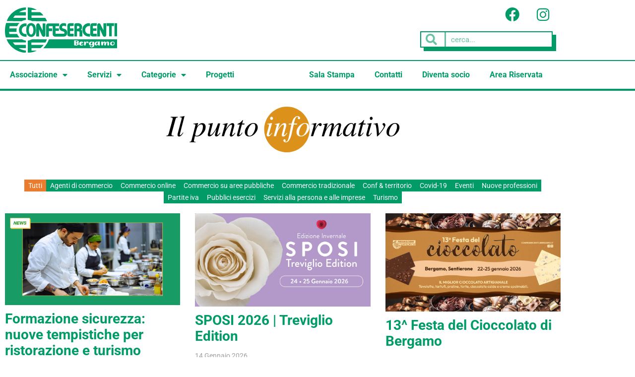

--- FILE ---
content_type: text/html; charset=UTF-8
request_url: https://confesercenti.bergamo.it/magazine/
body_size: 26355
content:
<!doctype html>
<html lang="it-IT">
<head>
	<meta charset="UTF-8">
	<meta name="viewport" content="width=device-width, initial-scale=1">
	<link rel="profile" href="http://gmpg.org/xfn/11">
	<meta name='robots' content='index, follow, max-image-preview:large, max-snippet:-1, max-video-preview:-1' />

<!-- Google Tag Manager for WordPress by gtm4wp.com -->
<script data-cfasync="false" data-pagespeed-no-defer>
	var gtm4wp_datalayer_name = "dataLayer";
	var dataLayer = dataLayer || [];
</script>
<!-- End Google Tag Manager for WordPress by gtm4wp.com -->
	<!-- This site is optimized with the Yoast SEO plugin v26.7 - https://yoast.com/wordpress/plugins/seo/ -->
	<title>Magazine - Confesercenti</title>
	<link rel="canonical" href="https://confesercenti.bergamo.it/magazine/" />
	<meta property="og:locale" content="it_IT" />
	<meta property="og:type" content="article" />
	<meta property="og:title" content="Magazine - Confesercenti" />
	<meta property="og:description" content="Agenti di commercio Commercio online Commercio su aree pubbliche Commercio tradizionale Conf &amp; territorio Covid-19 Eventi Nuove professioni Partite iva Pubblici esercizi Sala Stampa Servizi alla persona e alle imprese Turismo Tutti" />
	<meta property="og:url" content="https://confesercenti.bergamo.it/magazine/" />
	<meta property="og:site_name" content="Confesercenti" />
	<meta property="article:modified_time" content="2024-04-04T08:59:32+00:00" />
	<meta property="og:image" content="https://confesercenti.bergamo.it/wp-content/uploads/2019/11/logo-il-punto-informativo.svg" />
	<meta name="twitter:card" content="summary_large_image" />
	<meta name="twitter:label1" content="Tempo di lettura stimato" />
	<meta name="twitter:data1" content="11 minuti" />
	<script type="application/ld+json" class="yoast-schema-graph">{"@context":"https://schema.org","@graph":[{"@type":"WebPage","@id":"https://confesercenti.bergamo.it/magazine/","url":"https://confesercenti.bergamo.it/magazine/","name":"Magazine - Confesercenti","isPartOf":{"@id":"https://confesercenti.bergamo.it/#website"},"primaryImageOfPage":{"@id":"https://confesercenti.bergamo.it/magazine/#primaryimage"},"image":{"@id":"https://confesercenti.bergamo.it/magazine/#primaryimage"},"thumbnailUrl":"https://confesercenti.bergamo.it/wp-content/uploads/2019/11/logo-il-punto-informativo.svg","datePublished":"2020-02-13T10:38:53+00:00","dateModified":"2024-04-04T08:59:32+00:00","breadcrumb":{"@id":"https://confesercenti.bergamo.it/magazine/#breadcrumb"},"inLanguage":"it-IT","potentialAction":[{"@type":"ReadAction","target":["https://confesercenti.bergamo.it/magazine/"]}]},{"@type":"ImageObject","inLanguage":"it-IT","@id":"https://confesercenti.bergamo.it/magazine/#primaryimage","url":"https://confesercenti.bergamo.it/wp-content/uploads/2019/11/logo-il-punto-informativo.svg","contentUrl":"https://confesercenti.bergamo.it/wp-content/uploads/2019/11/logo-il-punto-informativo.svg"},{"@type":"BreadcrumbList","@id":"https://confesercenti.bergamo.it/magazine/#breadcrumb","itemListElement":[{"@type":"ListItem","position":1,"name":"Home","item":"https://confesercenti.bergamo.it/"},{"@type":"ListItem","position":2,"name":"Magazine"}]},{"@type":"WebSite","@id":"https://confesercenti.bergamo.it/#website","url":"https://confesercenti.bergamo.it/","name":"Confesercenti","description":"Bergamo","publisher":{"@id":"https://confesercenti.bergamo.it/#organization"},"potentialAction":[{"@type":"SearchAction","target":{"@type":"EntryPoint","urlTemplate":"https://confesercenti.bergamo.it/?s={search_term_string}"},"query-input":{"@type":"PropertyValueSpecification","valueRequired":true,"valueName":"search_term_string"}}],"inLanguage":"it-IT"},{"@type":"Organization","@id":"https://confesercenti.bergamo.it/#organization","name":"Confesercenti","url":"https://confesercenti.bergamo.it/","logo":{"@type":"ImageObject","inLanguage":"it-IT","@id":"https://confesercenti.bergamo.it/#/schema/logo/image/","url":"https://confesercenti.bergamo.it/wp-content/uploads/2021/11/CONFBG-logo-2021.svg","contentUrl":"https://confesercenti.bergamo.it/wp-content/uploads/2021/11/CONFBG-logo-2021.svg","width":1741,"height":697,"caption":"Confesercenti"},"image":{"@id":"https://confesercenti.bergamo.it/#/schema/logo/image/"}}]}</script>
	<!-- / Yoast SEO plugin. -->


<link rel="alternate" type="application/rss+xml" title="Confesercenti &raquo; Feed" href="https://confesercenti.bergamo.it/feed/" />
<link rel="alternate" type="application/rss+xml" title="Confesercenti &raquo; Feed dei commenti" href="https://confesercenti.bergamo.it/comments/feed/" />
<link rel="alternate" title="oEmbed (JSON)" type="application/json+oembed" href="https://confesercenti.bergamo.it/wp-json/oembed/1.0/embed?url=https%3A%2F%2Fconfesercenti.bergamo.it%2Fmagazine%2F" />
<link rel="alternate" title="oEmbed (XML)" type="text/xml+oembed" href="https://confesercenti.bergamo.it/wp-json/oembed/1.0/embed?url=https%3A%2F%2Fconfesercenti.bergamo.it%2Fmagazine%2F&#038;format=xml" />
<style id='wp-img-auto-sizes-contain-inline-css' type='text/css'>
img:is([sizes=auto i],[sizes^="auto," i]){contain-intrinsic-size:3000px 1500px}
/*# sourceURL=wp-img-auto-sizes-contain-inline-css */
</style>

<style id='wp-emoji-styles-inline-css' type='text/css'>

	img.wp-smiley, img.emoji {
		display: inline !important;
		border: none !important;
		box-shadow: none !important;
		height: 1em !important;
		width: 1em !important;
		margin: 0 0.07em !important;
		vertical-align: -0.1em !important;
		background: none !important;
		padding: 0 !important;
	}
/*# sourceURL=wp-emoji-styles-inline-css */
</style>
<style id='classic-theme-styles-inline-css' type='text/css'>
/*! This file is auto-generated */
.wp-block-button__link{color:#fff;background-color:#32373c;border-radius:9999px;box-shadow:none;text-decoration:none;padding:calc(.667em + 2px) calc(1.333em + 2px);font-size:1.125em}.wp-block-file__button{background:#32373c;color:#fff;text-decoration:none}
/*# sourceURL=/wp-includes/css/classic-themes.min.css */
</style>
<style id='global-styles-inline-css' type='text/css'>
:root{--wp--preset--aspect-ratio--square: 1;--wp--preset--aspect-ratio--4-3: 4/3;--wp--preset--aspect-ratio--3-4: 3/4;--wp--preset--aspect-ratio--3-2: 3/2;--wp--preset--aspect-ratio--2-3: 2/3;--wp--preset--aspect-ratio--16-9: 16/9;--wp--preset--aspect-ratio--9-16: 9/16;--wp--preset--color--black: #000000;--wp--preset--color--cyan-bluish-gray: #abb8c3;--wp--preset--color--white: #ffffff;--wp--preset--color--pale-pink: #f78da7;--wp--preset--color--vivid-red: #cf2e2e;--wp--preset--color--luminous-vivid-orange: #ff6900;--wp--preset--color--luminous-vivid-amber: #fcb900;--wp--preset--color--light-green-cyan: #7bdcb5;--wp--preset--color--vivid-green-cyan: #00d084;--wp--preset--color--pale-cyan-blue: #8ed1fc;--wp--preset--color--vivid-cyan-blue: #0693e3;--wp--preset--color--vivid-purple: #9b51e0;--wp--preset--gradient--vivid-cyan-blue-to-vivid-purple: linear-gradient(135deg,rgb(6,147,227) 0%,rgb(155,81,224) 100%);--wp--preset--gradient--light-green-cyan-to-vivid-green-cyan: linear-gradient(135deg,rgb(122,220,180) 0%,rgb(0,208,130) 100%);--wp--preset--gradient--luminous-vivid-amber-to-luminous-vivid-orange: linear-gradient(135deg,rgb(252,185,0) 0%,rgb(255,105,0) 100%);--wp--preset--gradient--luminous-vivid-orange-to-vivid-red: linear-gradient(135deg,rgb(255,105,0) 0%,rgb(207,46,46) 100%);--wp--preset--gradient--very-light-gray-to-cyan-bluish-gray: linear-gradient(135deg,rgb(238,238,238) 0%,rgb(169,184,195) 100%);--wp--preset--gradient--cool-to-warm-spectrum: linear-gradient(135deg,rgb(74,234,220) 0%,rgb(151,120,209) 20%,rgb(207,42,186) 40%,rgb(238,44,130) 60%,rgb(251,105,98) 80%,rgb(254,248,76) 100%);--wp--preset--gradient--blush-light-purple: linear-gradient(135deg,rgb(255,206,236) 0%,rgb(152,150,240) 100%);--wp--preset--gradient--blush-bordeaux: linear-gradient(135deg,rgb(254,205,165) 0%,rgb(254,45,45) 50%,rgb(107,0,62) 100%);--wp--preset--gradient--luminous-dusk: linear-gradient(135deg,rgb(255,203,112) 0%,rgb(199,81,192) 50%,rgb(65,88,208) 100%);--wp--preset--gradient--pale-ocean: linear-gradient(135deg,rgb(255,245,203) 0%,rgb(182,227,212) 50%,rgb(51,167,181) 100%);--wp--preset--gradient--electric-grass: linear-gradient(135deg,rgb(202,248,128) 0%,rgb(113,206,126) 100%);--wp--preset--gradient--midnight: linear-gradient(135deg,rgb(2,3,129) 0%,rgb(40,116,252) 100%);--wp--preset--font-size--small: 13px;--wp--preset--font-size--medium: 20px;--wp--preset--font-size--large: 36px;--wp--preset--font-size--x-large: 42px;--wp--preset--spacing--20: 0.44rem;--wp--preset--spacing--30: 0.67rem;--wp--preset--spacing--40: 1rem;--wp--preset--spacing--50: 1.5rem;--wp--preset--spacing--60: 2.25rem;--wp--preset--spacing--70: 3.38rem;--wp--preset--spacing--80: 5.06rem;--wp--preset--shadow--natural: 6px 6px 9px rgba(0, 0, 0, 0.2);--wp--preset--shadow--deep: 12px 12px 50px rgba(0, 0, 0, 0.4);--wp--preset--shadow--sharp: 6px 6px 0px rgba(0, 0, 0, 0.2);--wp--preset--shadow--outlined: 6px 6px 0px -3px rgb(255, 255, 255), 6px 6px rgb(0, 0, 0);--wp--preset--shadow--crisp: 6px 6px 0px rgb(0, 0, 0);}:where(.is-layout-flex){gap: 0.5em;}:where(.is-layout-grid){gap: 0.5em;}body .is-layout-flex{display: flex;}.is-layout-flex{flex-wrap: wrap;align-items: center;}.is-layout-flex > :is(*, div){margin: 0;}body .is-layout-grid{display: grid;}.is-layout-grid > :is(*, div){margin: 0;}:where(.wp-block-columns.is-layout-flex){gap: 2em;}:where(.wp-block-columns.is-layout-grid){gap: 2em;}:where(.wp-block-post-template.is-layout-flex){gap: 1.25em;}:where(.wp-block-post-template.is-layout-grid){gap: 1.25em;}.has-black-color{color: var(--wp--preset--color--black) !important;}.has-cyan-bluish-gray-color{color: var(--wp--preset--color--cyan-bluish-gray) !important;}.has-white-color{color: var(--wp--preset--color--white) !important;}.has-pale-pink-color{color: var(--wp--preset--color--pale-pink) !important;}.has-vivid-red-color{color: var(--wp--preset--color--vivid-red) !important;}.has-luminous-vivid-orange-color{color: var(--wp--preset--color--luminous-vivid-orange) !important;}.has-luminous-vivid-amber-color{color: var(--wp--preset--color--luminous-vivid-amber) !important;}.has-light-green-cyan-color{color: var(--wp--preset--color--light-green-cyan) !important;}.has-vivid-green-cyan-color{color: var(--wp--preset--color--vivid-green-cyan) !important;}.has-pale-cyan-blue-color{color: var(--wp--preset--color--pale-cyan-blue) !important;}.has-vivid-cyan-blue-color{color: var(--wp--preset--color--vivid-cyan-blue) !important;}.has-vivid-purple-color{color: var(--wp--preset--color--vivid-purple) !important;}.has-black-background-color{background-color: var(--wp--preset--color--black) !important;}.has-cyan-bluish-gray-background-color{background-color: var(--wp--preset--color--cyan-bluish-gray) !important;}.has-white-background-color{background-color: var(--wp--preset--color--white) !important;}.has-pale-pink-background-color{background-color: var(--wp--preset--color--pale-pink) !important;}.has-vivid-red-background-color{background-color: var(--wp--preset--color--vivid-red) !important;}.has-luminous-vivid-orange-background-color{background-color: var(--wp--preset--color--luminous-vivid-orange) !important;}.has-luminous-vivid-amber-background-color{background-color: var(--wp--preset--color--luminous-vivid-amber) !important;}.has-light-green-cyan-background-color{background-color: var(--wp--preset--color--light-green-cyan) !important;}.has-vivid-green-cyan-background-color{background-color: var(--wp--preset--color--vivid-green-cyan) !important;}.has-pale-cyan-blue-background-color{background-color: var(--wp--preset--color--pale-cyan-blue) !important;}.has-vivid-cyan-blue-background-color{background-color: var(--wp--preset--color--vivid-cyan-blue) !important;}.has-vivid-purple-background-color{background-color: var(--wp--preset--color--vivid-purple) !important;}.has-black-border-color{border-color: var(--wp--preset--color--black) !important;}.has-cyan-bluish-gray-border-color{border-color: var(--wp--preset--color--cyan-bluish-gray) !important;}.has-white-border-color{border-color: var(--wp--preset--color--white) !important;}.has-pale-pink-border-color{border-color: var(--wp--preset--color--pale-pink) !important;}.has-vivid-red-border-color{border-color: var(--wp--preset--color--vivid-red) !important;}.has-luminous-vivid-orange-border-color{border-color: var(--wp--preset--color--luminous-vivid-orange) !important;}.has-luminous-vivid-amber-border-color{border-color: var(--wp--preset--color--luminous-vivid-amber) !important;}.has-light-green-cyan-border-color{border-color: var(--wp--preset--color--light-green-cyan) !important;}.has-vivid-green-cyan-border-color{border-color: var(--wp--preset--color--vivid-green-cyan) !important;}.has-pale-cyan-blue-border-color{border-color: var(--wp--preset--color--pale-cyan-blue) !important;}.has-vivid-cyan-blue-border-color{border-color: var(--wp--preset--color--vivid-cyan-blue) !important;}.has-vivid-purple-border-color{border-color: var(--wp--preset--color--vivid-purple) !important;}.has-vivid-cyan-blue-to-vivid-purple-gradient-background{background: var(--wp--preset--gradient--vivid-cyan-blue-to-vivid-purple) !important;}.has-light-green-cyan-to-vivid-green-cyan-gradient-background{background: var(--wp--preset--gradient--light-green-cyan-to-vivid-green-cyan) !important;}.has-luminous-vivid-amber-to-luminous-vivid-orange-gradient-background{background: var(--wp--preset--gradient--luminous-vivid-amber-to-luminous-vivid-orange) !important;}.has-luminous-vivid-orange-to-vivid-red-gradient-background{background: var(--wp--preset--gradient--luminous-vivid-orange-to-vivid-red) !important;}.has-very-light-gray-to-cyan-bluish-gray-gradient-background{background: var(--wp--preset--gradient--very-light-gray-to-cyan-bluish-gray) !important;}.has-cool-to-warm-spectrum-gradient-background{background: var(--wp--preset--gradient--cool-to-warm-spectrum) !important;}.has-blush-light-purple-gradient-background{background: var(--wp--preset--gradient--blush-light-purple) !important;}.has-blush-bordeaux-gradient-background{background: var(--wp--preset--gradient--blush-bordeaux) !important;}.has-luminous-dusk-gradient-background{background: var(--wp--preset--gradient--luminous-dusk) !important;}.has-pale-ocean-gradient-background{background: var(--wp--preset--gradient--pale-ocean) !important;}.has-electric-grass-gradient-background{background: var(--wp--preset--gradient--electric-grass) !important;}.has-midnight-gradient-background{background: var(--wp--preset--gradient--midnight) !important;}.has-small-font-size{font-size: var(--wp--preset--font-size--small) !important;}.has-medium-font-size{font-size: var(--wp--preset--font-size--medium) !important;}.has-large-font-size{font-size: var(--wp--preset--font-size--large) !important;}.has-x-large-font-size{font-size: var(--wp--preset--font-size--x-large) !important;}
:where(.wp-block-post-template.is-layout-flex){gap: 1.25em;}:where(.wp-block-post-template.is-layout-grid){gap: 1.25em;}
:where(.wp-block-term-template.is-layout-flex){gap: 1.25em;}:where(.wp-block-term-template.is-layout-grid){gap: 1.25em;}
:where(.wp-block-columns.is-layout-flex){gap: 2em;}:where(.wp-block-columns.is-layout-grid){gap: 2em;}
:root :where(.wp-block-pullquote){font-size: 1.5em;line-height: 1.6;}
/*# sourceURL=global-styles-inline-css */
</style>
<link rel='stylesheet' id='elementor-hello-theme-style-css' href='https://confesercenti.bergamo.it/wp-content/themes/elementor-hello-theme-master-child/style.css?ver=6.9' type='text/css' media='all' />
<link rel='stylesheet' id='elementor-frontend-css' href='https://confesercenti.bergamo.it/wp-content/plugins/elementor/assets/css/frontend.min.css?ver=3.34.1' type='text/css' media='all' />
<style id='elementor-frontend-inline-css' type='text/css'>
.elementor-kit-258{--e-global-color-primary:#009B67;--e-global-color-secondary:#54595F;--e-global-color-text:#7A7A7A;--e-global-color-accent:#009B67;--e-global-color-3d2c458b:#86A6AA;--e-global-color-748253d2:#EC7C2D;--e-global-color-5bdb9edc:#78AB3F;--e-global-color-7f04086f:#ECB22E;--e-global-color-4eb91e61:#000;--e-global-color-4fc2f862:#FFF;--e-global-typography-primary-font-family:"Roboto";--e-global-typography-primary-font-weight:700;--e-global-typography-secondary-font-family:"Roboto";--e-global-typography-secondary-font-weight:700;--e-global-typography-text-font-family:"Roboto";--e-global-typography-text-font-weight:400;--e-global-typography-accent-font-family:"Roboto";--e-global-typography-accent-font-weight:700;}.elementor-kit-258 e-page-transition{background-color:#FFBC7D;}.elementor-kit-258 h1{color:var( --e-global-color-primary );font-size:2.7rem;font-weight:700;}.elementor-kit-258 h2{font-size:2.3rem;line-height:1.3em;}.elementor-kit-258 h3{font-size:1.7rem;}.elementor-section.elementor-section-boxed > .elementor-container{max-width:1140px;}.e-con{--container-max-width:1140px;}{}h1.entry-title{display:var(--page-title-display);}@media(max-width:1024px){.elementor-kit-258 h1{font-size:2rem;}.elementor-kit-258 h2{font-size:1.8rem;}.elementor-kit-258 h3{font-size:1.5rem;}.elementor-section.elementor-section-boxed > .elementor-container{max-width:1024px;}.e-con{--container-max-width:1024px;}}@media(max-width:767px){.elementor-kit-258 h1{font-size:1.8rem;}.elementor-kit-258 h2{font-size:1.5rem;}.elementor-section.elementor-section-boxed > .elementor-container{max-width:767px;}.e-con{--container-max-width:767px;}}
.elementor-151 .elementor-element.elementor-element-e776634 > .elementor-container > .elementor-column > .elementor-widget-wrap{align-content:flex-start;align-items:flex-start;}.elementor-widget-image .widget-image-caption{color:var( --e-global-color-text );font-family:var( --e-global-typography-text-font-family ), Sans-serif;font-weight:var( --e-global-typography-text-font-weight );}.elementor-151 .elementor-element.elementor-element-c2f9c96 > .elementor-widget-container{margin:22px 0px 35px 0px;}.elementor-151 .elementor-element.elementor-element-c2f9c96 img{width:475px;}.elementor-151 .elementor-element.elementor-element-1c923b3{--e-filter-direction:row;--e-filter-white-space:nowrap;--e-filter-wrap:wrap;--e-filter-overflow-x:initial;--e-filter-space-between:6px;--e-filter-normal-text-color:var( --e-global-color-4fc2f862 );--e-filter-hover-text-color:var( --e-global-color-4fc2f862 );--e-filter-active-text-color:var( --e-global-color-4fc2f862 );}.elementor-151 .elementor-element.elementor-element-1c923b3 .e-filter-item:not( [aria-pressed=true] ):not( :hover ){background-color:var( --e-global-color-primary );}.elementor-151 .elementor-element.elementor-element-1c923b3 .e-filter-item:hover:not( [aria-pressed=true] ){background-color:var( --e-global-color-748253d2 );}.elementor-151 .elementor-element.elementor-element-1c923b3 .e-filter-item[aria-pressed="true"]{background-color:var( --e-global-color-748253d2 );}.elementor-151 .elementor-element.elementor-element-1c923b3 .e-filter-item{font-family:"Roboto", Sans-serif;font-size:14px;font-weight:400;padding:4px 8px 4px 8px;}.elementor-widget-loop-grid .elementor-button{background-color:var( --e-global-color-accent );font-family:var( --e-global-typography-accent-font-family ), Sans-serif;font-weight:var( --e-global-typography-accent-font-weight );}.elementor-widget-loop-grid .elementor-pagination{font-family:var( --e-global-typography-secondary-font-family ), Sans-serif;font-weight:var( --e-global-typography-secondary-font-weight );}.elementor-widget-loop-grid .e-load-more-message{font-family:var( --e-global-typography-secondary-font-family ), Sans-serif;font-weight:var( --e-global-typography-secondary-font-weight );}.elementor-151 .elementor-element.elementor-element-f48ebda{--grid-columns:3;--load-more-button-align:center;}.elementor-151 .elementor-element.elementor-element-f48ebda .elementor-button{background-color:var( --e-global-color-748253d2 );font-family:"Roboto", Sans-serif;font-weight:400;border-radius:0px 0px 0px 0px;}.elementor-151 .elementor-element.elementor-element-f48ebda .elementor-button:hover, .elementor-151 .elementor-element.elementor-element-f48ebda .elementor-button:focus{background-color:var( --e-global-color-accent );}.elementor-151 .elementor-element.elementor-element-f48ebda .elementor-loop-container{grid-auto-rows:1fr;}.elementor-151 .elementor-element.elementor-element-f48ebda .e-loop-item > .elementor-section, .elementor-151 .elementor-element.elementor-element-f48ebda .e-loop-item > .elementor-section > .elementor-container, .elementor-151 .elementor-element.elementor-element-f48ebda .e-loop-item > .e-con, .elementor-151 .elementor-element.elementor-element-f48ebda .e-loop-item .elementor-section-wrap  > .e-con{height:100%;}@media(max-width:1024px){.elementor-151 .elementor-element.elementor-element-1c923b3{--e-filter-justify-content:center;--e-filter-item-width:initial;--e-filter-item-flex-grow:0;}.elementor-151 .elementor-element.elementor-element-f48ebda{--grid-columns:2;}}@media(max-width:767px){.elementor-151 .elementor-element.elementor-element-1c923b3{--e-filter-wrap:nowrap;--e-filter-overflow-x:scroll;--e-filter-space-between:16px;}.elementor-151 .elementor-element.elementor-element-1c923b3 .e-filter-item{padding:8px 12px 8px 12px;}.elementor-151 .elementor-element.elementor-element-f48ebda{--grid-columns:1;}}/* Start custom CSS for taxonomy-filter, class: .elementor-element-1c923b3 */.e-filter-item[data-filter="sala-stampa"]{
display: none;
}/* End custom CSS */
.elementor-16 .elementor-element.elementor-element-73de297 > .elementor-container > .elementor-column > .elementor-widget-wrap{align-content:flex-end;align-items:flex-end;}.elementor-16 .elementor-element.elementor-element-73de297:not(.elementor-motion-effects-element-type-background), .elementor-16 .elementor-element.elementor-element-73de297 > .elementor-motion-effects-container > .elementor-motion-effects-layer{background-color:var( --e-global-color-4fc2f862 );}.elementor-16 .elementor-element.elementor-element-73de297{transition:background 0.3s, border 0.3s, border-radius 0.3s, box-shadow 0.3s;}.elementor-16 .elementor-element.elementor-element-73de297 > .elementor-background-overlay{transition:background 0.3s, border-radius 0.3s, opacity 0.3s;}.elementor-16 .elementor-element.elementor-element-57bafe0 > .elementor-element-populated{padding:0px 0px 0px 0px;}.elementor-16 .elementor-element.elementor-element-25f64ff{margin-top:0px;margin-bottom:0px;}.elementor-bc-flex-widget .elementor-16 .elementor-element.elementor-element-d615b46.elementor-column .elementor-widget-wrap{align-items:center;}.elementor-16 .elementor-element.elementor-element-d615b46.elementor-column.elementor-element[data-element_type="column"] > .elementor-widget-wrap.elementor-element-populated{align-content:center;align-items:center;}.elementor-widget-theme-site-logo .widget-image-caption{color:var( --e-global-color-text );font-family:var( --e-global-typography-text-font-family ), Sans-serif;font-weight:var( --e-global-typography-text-font-weight );}.elementor-16 .elementor-element.elementor-element-0e291f8{text-align:start;}.elementor-16 .elementor-element.elementor-element-0e291f8 img{width:226px;}.elementor-bc-flex-widget .elementor-16 .elementor-element.elementor-element-ae6cd2b.elementor-column .elementor-widget-wrap{align-items:center;}.elementor-16 .elementor-element.elementor-element-ae6cd2b.elementor-column.elementor-element[data-element_type="column"] > .elementor-widget-wrap.elementor-element-populated{align-content:center;align-items:center;}.elementor-16 .elementor-element.elementor-element-ae6cd2b.elementor-column > .elementor-widget-wrap{justify-content:flex-end;}.elementor-16 .elementor-element.elementor-element-ae6cd2b > .elementor-element-populated{margin:0px 0px 0px 0px;--e-column-margin-right:0px;--e-column-margin-left:0px;padding:0px 25px 25px 0px;}.elementor-16 .elementor-element.elementor-element-47d3f27{--grid-template-columns:repeat(0, auto);width:auto;max-width:auto;--icon-size:29px;--grid-column-gap:0px;--grid-row-gap:0px;}.elementor-16 .elementor-element.elementor-element-47d3f27 .elementor-widget-container{text-align:center;}.elementor-16 .elementor-element.elementor-element-47d3f27 > .elementor-widget-container{margin:0px -10px 5px 0px;padding:0px 0px 0px 0px;}.elementor-16 .elementor-element.elementor-element-47d3f27 .elementor-social-icon{background-color:#FFFFFF00;--icon-padding:0.5em;}.elementor-16 .elementor-element.elementor-element-47d3f27 .elementor-social-icon i{color:var( --e-global-color-primary );}.elementor-16 .elementor-element.elementor-element-47d3f27 .elementor-social-icon svg{fill:var( --e-global-color-primary );}.elementor-16 .elementor-element.elementor-element-47d3f27 .elementor-social-icon:hover{background-color:var( --e-global-color-primary );}.elementor-16 .elementor-element.elementor-element-47d3f27 .elementor-social-icon:hover i{color:var( --e-global-color-4fc2f862 );}.elementor-16 .elementor-element.elementor-element-47d3f27 .elementor-social-icon:hover svg{fill:var( --e-global-color-4fc2f862 );}.elementor-widget-search-form input[type="search"].elementor-search-form__input{font-family:var( --e-global-typography-text-font-family ), Sans-serif;font-weight:var( --e-global-typography-text-font-weight );}.elementor-widget-search-form .elementor-search-form__input,
					.elementor-widget-search-form .elementor-search-form__icon,
					.elementor-widget-search-form .elementor-lightbox .dialog-lightbox-close-button,
					.elementor-widget-search-form .elementor-lightbox .dialog-lightbox-close-button:hover,
					.elementor-widget-search-form.elementor-search-form--skin-full_screen input[type="search"].elementor-search-form__input{color:var( --e-global-color-text );fill:var( --e-global-color-text );}.elementor-widget-search-form .elementor-search-form__submit{font-family:var( --e-global-typography-text-font-family ), Sans-serif;font-weight:var( --e-global-typography-text-font-weight );background-color:var( --e-global-color-secondary );}.elementor-16 .elementor-element.elementor-element-0e01c6e .elementor-search-form__container{min-height:29px;}.elementor-16 .elementor-element.elementor-element-0e01c6e .elementor-search-form__submit{min-width:29px;}body:not(.rtl) .elementor-16 .elementor-element.elementor-element-0e01c6e .elementor-search-form__icon{padding-left:calc(29px / 3);}body.rtl .elementor-16 .elementor-element.elementor-element-0e01c6e .elementor-search-form__icon{padding-right:calc(29px / 3);}.elementor-16 .elementor-element.elementor-element-0e01c6e .elementor-search-form__input, .elementor-16 .elementor-element.elementor-element-0e01c6e.elementor-search-form--button-type-text .elementor-search-form__submit{padding-left:calc(29px / 3);padding-right:calc(29px / 3);}.elementor-16 .elementor-element.elementor-element-0e01c6e .elementor-search-form__icon{--e-search-form-icon-size-minimal:23px;}.elementor-16 .elementor-element.elementor-element-0e01c6e .elementor-search-form__input,
					.elementor-16 .elementor-element.elementor-element-0e01c6e .elementor-search-form__icon,
					.elementor-16 .elementor-element.elementor-element-0e01c6e .elementor-lightbox .dialog-lightbox-close-button,
					.elementor-16 .elementor-element.elementor-element-0e01c6e .elementor-lightbox .dialog-lightbox-close-button:hover,
					.elementor-16 .elementor-element.elementor-element-0e01c6e.elementor-search-form--skin-full_screen input[type="search"].elementor-search-form__input{color:var( --e-global-color-primary );fill:var( --e-global-color-primary );}.elementor-16 .elementor-element.elementor-element-0e01c6e:not(.elementor-search-form--skin-full_screen) .elementor-search-form__container{background-color:#ffffff;border-color:var( --e-global-color-primary );border-radius:0px;}.elementor-16 .elementor-element.elementor-element-0e01c6e.elementor-search-form--skin-full_screen input[type="search"].elementor-search-form__input{background-color:#ffffff;border-color:var( --e-global-color-primary );border-radius:0px;}.elementor-16 .elementor-element.elementor-element-bee35ee:not(.elementor-motion-effects-element-type-background), .elementor-16 .elementor-element.elementor-element-bee35ee > .elementor-motion-effects-container > .elementor-motion-effects-layer{background-color:var( --e-global-color-4fc2f862 );}.elementor-16 .elementor-element.elementor-element-bee35ee{border-style:solid;border-width:2px 0px 4px 0px;border-color:var( --e-global-color-primary );transition:background 0.3s, border 0.3s, border-radius 0.3s, box-shadow 0.3s;margin-top:0px;margin-bottom:0px;padding:0px 0px 0px 0px;}.elementor-16 .elementor-element.elementor-element-bee35ee > .elementor-background-overlay{transition:background 0.3s, border-radius 0.3s, opacity 0.3s;}.elementor-bc-flex-widget .elementor-16 .elementor-element.elementor-element-79d84df.elementor-column .elementor-widget-wrap{align-items:center;}.elementor-16 .elementor-element.elementor-element-79d84df.elementor-column.elementor-element[data-element_type="column"] > .elementor-widget-wrap.elementor-element-populated{align-content:center;align-items:center;}.elementor-16 .elementor-element.elementor-element-79d84df > .elementor-element-populated{margin:0px 0px 0px 0px;--e-column-margin-right:0px;--e-column-margin-left:0px;padding:0px 0px 0px 0px;}.elementor-16 .elementor-element.elementor-element-3ee760e{--grid-template-columns:repeat(0, auto);width:auto;max-width:auto;--icon-size:29px;--grid-column-gap:0px;--grid-row-gap:0px;}.elementor-16 .elementor-element.elementor-element-3ee760e .elementor-widget-container{text-align:center;}.elementor-16 .elementor-element.elementor-element-3ee760e > .elementor-widget-container{margin:0px -10px 5px 0px;padding:0px 0px 0px 0px;}.elementor-16 .elementor-element.elementor-element-3ee760e .elementor-social-icon{background-color:#FFFFFF00;--icon-padding:0.5em;}.elementor-16 .elementor-element.elementor-element-3ee760e .elementor-social-icon i{color:var( --e-global-color-primary );}.elementor-16 .elementor-element.elementor-element-3ee760e .elementor-social-icon svg{fill:var( --e-global-color-primary );}.elementor-16 .elementor-element.elementor-element-3ee760e .elementor-social-icon:hover{background-color:var( --e-global-color-primary );}.elementor-16 .elementor-element.elementor-element-3ee760e .elementor-social-icon:hover i{color:var( --e-global-color-4fc2f862 );}.elementor-16 .elementor-element.elementor-element-3ee760e .elementor-social-icon:hover svg{fill:var( --e-global-color-4fc2f862 );}.elementor-16 .elementor-element.elementor-element-803f202{width:auto;max-width:auto;}.elementor-16 .elementor-element.elementor-element-803f202 .elementor-search-form{text-align:center;}.elementor-16 .elementor-element.elementor-element-803f202 .elementor-search-form__toggle{--e-search-form-toggle-size:36px;--e-search-form-toggle-color:var( --e-global-color-primary );--e-search-form-toggle-background-color:#FFFFFF;}.elementor-16 .elementor-element.elementor-element-803f202:not(.elementor-search-form--skin-full_screen) .elementor-search-form__container{border-radius:3px;}.elementor-16 .elementor-element.elementor-element-803f202.elementor-search-form--skin-full_screen input[type="search"].elementor-search-form__input{border-radius:3px;}.elementor-widget-nav-menu .elementor-nav-menu .elementor-item{font-family:var( --e-global-typography-primary-font-family ), Sans-serif;font-weight:var( --e-global-typography-primary-font-weight );}.elementor-widget-nav-menu .elementor-nav-menu--main .elementor-item{color:var( --e-global-color-text );fill:var( --e-global-color-text );}.elementor-widget-nav-menu .elementor-nav-menu--main .elementor-item:hover,
					.elementor-widget-nav-menu .elementor-nav-menu--main .elementor-item.elementor-item-active,
					.elementor-widget-nav-menu .elementor-nav-menu--main .elementor-item.highlighted,
					.elementor-widget-nav-menu .elementor-nav-menu--main .elementor-item:focus{color:var( --e-global-color-accent );fill:var( --e-global-color-accent );}.elementor-widget-nav-menu .elementor-nav-menu--main:not(.e--pointer-framed) .elementor-item:before,
					.elementor-widget-nav-menu .elementor-nav-menu--main:not(.e--pointer-framed) .elementor-item:after{background-color:var( --e-global-color-accent );}.elementor-widget-nav-menu .e--pointer-framed .elementor-item:before,
					.elementor-widget-nav-menu .e--pointer-framed .elementor-item:after{border-color:var( --e-global-color-accent );}.elementor-widget-nav-menu{--e-nav-menu-divider-color:var( --e-global-color-text );}.elementor-widget-nav-menu .elementor-nav-menu--dropdown .elementor-item, .elementor-widget-nav-menu .elementor-nav-menu--dropdown  .elementor-sub-item{font-family:var( --e-global-typography-accent-font-family ), Sans-serif;font-weight:var( --e-global-typography-accent-font-weight );}.elementor-16 .elementor-element.elementor-element-7c300a5{width:100%;max-width:100%;}.elementor-16 .elementor-element.elementor-element-7c300a5 > .elementor-widget-container{margin:0px 0px 0px 0px;padding:0px 0px 0px 0px;}.elementor-16 .elementor-element.elementor-element-7c300a5 .elementor-menu-toggle{margin:0 auto;background-color:var( --e-global-color-4fc2f862 );}.elementor-16 .elementor-element.elementor-element-7c300a5 .elementor-nav-menu--main .elementor-item{color:var( --e-global-color-primary );fill:var( --e-global-color-primary );padding-top:18px;padding-bottom:18px;}.elementor-16 .elementor-element.elementor-element-7c300a5 .elementor-nav-menu--main .elementor-item:hover,
					.elementor-16 .elementor-element.elementor-element-7c300a5 .elementor-nav-menu--main .elementor-item.elementor-item-active,
					.elementor-16 .elementor-element.elementor-element-7c300a5 .elementor-nav-menu--main .elementor-item.highlighted,
					.elementor-16 .elementor-element.elementor-element-7c300a5 .elementor-nav-menu--main .elementor-item:focus{color:#fff;}.elementor-16 .elementor-element.elementor-element-7c300a5 .elementor-nav-menu--dropdown a, .elementor-16 .elementor-element.elementor-element-7c300a5 .elementor-menu-toggle{color:var( --e-global-color-primary );fill:var( --e-global-color-primary );}.elementor-16 .elementor-element.elementor-element-7c300a5 .elementor-nav-menu--dropdown a:hover,
					.elementor-16 .elementor-element.elementor-element-7c300a5 .elementor-nav-menu--dropdown a:focus,
					.elementor-16 .elementor-element.elementor-element-7c300a5 .elementor-nav-menu--dropdown a.elementor-item-active,
					.elementor-16 .elementor-element.elementor-element-7c300a5 .elementor-nav-menu--dropdown a.highlighted{background-color:#E2F2EC;}.elementor-16 .elementor-element.elementor-element-7c300a5 div.elementor-menu-toggle{color:var( --e-global-color-primary );}.elementor-16 .elementor-element.elementor-element-7c300a5 div.elementor-menu-toggle svg{fill:var( --e-global-color-primary );}.elementor-theme-builder-content-area{height:400px;}.elementor-location-header:before, .elementor-location-footer:before{content:"";display:table;clear:both;}@media(max-width:1024px){.elementor-16 .elementor-element.elementor-element-ae6cd2b > .elementor-element-populated{padding:0px 20px 0px 0px;}.elementor-16 .elementor-element.elementor-element-47d3f27 > .elementor-widget-container{margin:0px 0px 0px 10px;}.elementor-16 .elementor-element.elementor-element-79d84df.elementor-column > .elementor-widget-wrap{justify-content:space-between;}.elementor-16 .elementor-element.elementor-element-79d84df > .elementor-element-populated{margin:0px 0px 0px 22px;--e-column-margin-right:0px;--e-column-margin-left:22px;padding:20px 20px 20px 0px;}.elementor-16 .elementor-element.elementor-element-3ee760e > .elementor-widget-container{margin:0px 0px 0px 0px;}.elementor-16 .elementor-element.elementor-element-803f202 > .elementor-widget-container{margin:0px 0px 0px 10px;}.elementor-16 .elementor-element.elementor-element-7c300a5{width:auto;max-width:auto;align-self:flex-end;--nav-menu-icon-size:30px;}.elementor-16 .elementor-element.elementor-element-7c300a5 > .elementor-widget-container{margin:05px 0px 0px 0px;}.elementor-16 .elementor-element.elementor-element-7c300a5 .elementor-nav-menu--dropdown a{padding-left:31px;padding-right:31px;}}@media(min-width:768px){.elementor-16 .elementor-element.elementor-element-d615b46{width:74.256%;}.elementor-16 .elementor-element.elementor-element-ae6cd2b{width:25.614%;}.elementor-16 .elementor-element.elementor-element-79d84df{width:100%;}}@media(max-width:1024px) and (min-width:768px){.elementor-16 .elementor-element.elementor-element-d615b46{width:50%;}.elementor-16 .elementor-element.elementor-element-ae6cd2b{width:50%;}}@media(max-width:767px){.elementor-16 .elementor-element.elementor-element-73de297{padding:0px 0px 0px 0px;}.elementor-16 .elementor-element.elementor-element-57bafe0 > .elementor-element-populated{margin:0px 0px 0px 0px;--e-column-margin-right:0px;--e-column-margin-left:0px;padding:0px 0px 0px 0px;}.elementor-16 .elementor-element.elementor-element-d615b46{width:100%;}.elementor-16 .elementor-element.elementor-element-0e291f8{text-align:center;}.elementor-16 .elementor-element.elementor-element-0e291f8 img{width:151px;}.elementor-16 .elementor-element.elementor-element-ae6cd2b{width:40%;}.elementor-16 .elementor-element.elementor-element-47d3f27 .elementor-social-icon{--icon-padding:0.3em;}.elementor-16 .elementor-element.elementor-element-47d3f27{--grid-column-gap:6px;}.elementor-16 .elementor-element.elementor-element-79d84df.elementor-column > .elementor-widget-wrap{justify-content:space-between;}.elementor-16 .elementor-element.elementor-element-79d84df > .elementor-element-populated{padding:10px 20px 10px 0px;}.elementor-16 .elementor-element.elementor-element-3ee760e .elementor-social-icon{--icon-padding:0.3em;}.elementor-16 .elementor-element.elementor-element-3ee760e{--grid-column-gap:6px;}.elementor-16 .elementor-element.elementor-element-803f202 > .elementor-widget-container{margin:0px 0px 0px 0px;}.elementor-16 .elementor-element.elementor-element-7c300a5 > .elementor-widget-container{margin:0px 0px 0px 0px;}}
.elementor-97 .elementor-element.elementor-element-0141ddc:not(.elementor-motion-effects-element-type-background), .elementor-97 .elementor-element.elementor-element-0141ddc > .elementor-motion-effects-container > .elementor-motion-effects-layer{background-color:var( --e-global-color-primary );}.elementor-97 .elementor-element.elementor-element-0141ddc{transition:background 0.3s, border 0.3s, border-radius 0.3s, box-shadow 0.3s;margin-top:100px;margin-bottom:0px;padding:35px 0px 0px 0px;}.elementor-97 .elementor-element.elementor-element-0141ddc > .elementor-background-overlay{transition:background 0.3s, border-radius 0.3s, opacity 0.3s;}.elementor-widget-button .elementor-button{background-color:var( --e-global-color-accent );font-family:var( --e-global-typography-accent-font-family ), Sans-serif;font-weight:var( --e-global-typography-accent-font-weight );}.elementor-97 .elementor-element.elementor-element-fac4a00 .elementor-button:hover, .elementor-97 .elementor-element.elementor-element-fac4a00 .elementor-button:focus{background-color:var( --e-global-color-4fc2f862 );color:var( --e-global-color-primary );}.elementor-97 .elementor-element.elementor-element-fac4a00 .elementor-button{font-family:"Roboto", Sans-serif;font-weight:400;text-transform:uppercase;box-shadow:7px 7px 0px 0px #FFFFFF;border-style:solid;border-width:1px 1px 1px 1px;border-radius:0px 0px 0px 0px;}.elementor-97 .elementor-element.elementor-element-fac4a00 .elementor-button:hover svg, .elementor-97 .elementor-element.elementor-element-fac4a00 .elementor-button:focus svg{fill:var( --e-global-color-primary );}.elementor-97 .elementor-element.elementor-element-ccc91f4:not(.elementor-motion-effects-element-type-background), .elementor-97 .elementor-element.elementor-element-ccc91f4 > .elementor-motion-effects-container > .elementor-motion-effects-layer{background-color:var( --e-global-color-primary );}.elementor-97 .elementor-element.elementor-element-ccc91f4{transition:background 0.3s, border 0.3s, border-radius 0.3s, box-shadow 0.3s;padding:37px 0px 24px 0px;}.elementor-97 .elementor-element.elementor-element-ccc91f4 > .elementor-background-overlay{transition:background 0.3s, border-radius 0.3s, opacity 0.3s;}.elementor-97 .elementor-element.elementor-element-02a6794 > .elementor-widget-wrap > .elementor-widget:not(.elementor-widget__width-auto):not(.elementor-widget__width-initial):not(:last-child):not(.elementor-absolute){margin-block-end:10px;}.elementor-widget-heading .elementor-heading-title{font-family:var( --e-global-typography-primary-font-family ), Sans-serif;font-weight:var( --e-global-typography-primary-font-weight );color:var( --e-global-color-primary );}.elementor-97 .elementor-element.elementor-element-e88c06b .elementor-heading-title{color:#ffffff;}.elementor-97 .elementor-element.elementor-element-c74d916 .elementor-heading-title{font-weight:normal;color:#ffffff;}.elementor-97 .elementor-element.elementor-element-b09a6bc .elementor-heading-title{font-weight:normal;color:#ffffff;}.elementor-97 .elementor-element.elementor-element-ae455ae .elementor-heading-title{font-weight:normal;color:#ffffff;}.elementor-97 .elementor-element.elementor-element-4bab6a0 .elementor-heading-title{font-weight:normal;color:#ffffff;}.elementor-97 .elementor-element.elementor-element-64a5573 > .elementor-widget-wrap > .elementor-widget:not(.elementor-widget__width-auto):not(.elementor-widget__width-initial):not(:last-child):not(.elementor-absolute){margin-block-end:10px;}.elementor-97 .elementor-element.elementor-element-132314e .elementor-heading-title{color:#ffffff;}.elementor-97 .elementor-element.elementor-element-4ab8247 .elementor-heading-title{font-weight:normal;color:#ffffff;}.elementor-97 .elementor-element.elementor-element-22efea6 .elementor-heading-title{font-weight:normal;color:#ffffff;}.elementor-97 .elementor-element.elementor-element-dc8287d .elementor-heading-title{font-weight:normal;color:#ffffff;}.elementor-97 .elementor-element.elementor-element-5c21058 .elementor-heading-title{font-weight:normal;color:#ffffff;}.elementor-97 .elementor-element.elementor-element-eae8f03 .elementor-heading-title{font-weight:normal;color:#ffffff;}.elementor-97 .elementor-element.elementor-element-6a01ea2 > .elementor-widget-wrap > .elementor-widget:not(.elementor-widget__width-auto):not(.elementor-widget__width-initial):not(:last-child):not(.elementor-absolute){margin-block-end:10px;}.elementor-97 .elementor-element.elementor-element-10ae699 .elementor-heading-title{color:#ffffff;}.elementor-97 .elementor-element.elementor-element-37c2821 .elementor-heading-title{font-weight:normal;color:#ffffff;}.elementor-97 .elementor-element.elementor-element-7acc2e1 .elementor-heading-title{font-weight:normal;color:#ffffff;}.elementor-97 .elementor-element.elementor-element-2a09200 .elementor-heading-title{font-weight:normal;color:#ffffff;}.elementor-97 .elementor-element.elementor-element-188b153 .elementor-heading-title{font-weight:normal;color:#ffffff;}.elementor-97 .elementor-element.elementor-element-6acf388 .elementor-heading-title{font-weight:normal;color:#ffffff;}.elementor-97 .elementor-element.elementor-element-bec0b6e .elementor-heading-title{font-weight:normal;color:#ffffff;}.elementor-97 .elementor-element.elementor-element-bf5f7b0 .elementor-heading-title{font-weight:normal;color:#ffffff;}.elementor-97 .elementor-element.elementor-element-53686e6 .elementor-heading-title{color:#ffffff;}.elementor-97 .elementor-element.elementor-element-87d67bd .elementor-heading-title{color:#ffffff;}.elementor-97 .elementor-element.elementor-element-12eaa34 .elementor-heading-title{color:#ffffff;}.elementor-97 .elementor-element.elementor-element-c285981 .elementor-heading-title{color:#ffffff;}.elementor-97 .elementor-element.elementor-element-41f845f:not(.elementor-motion-effects-element-type-background), .elementor-97 .elementor-element.elementor-element-41f845f > .elementor-motion-effects-container > .elementor-motion-effects-layer{background-color:var( --e-global-color-primary );}.elementor-97 .elementor-element.elementor-element-41f845f{transition:background 0.3s, border 0.3s, border-radius 0.3s, box-shadow 0.3s;padding:37px 0px 24px 0px;}.elementor-97 .elementor-element.elementor-element-41f845f > .elementor-background-overlay{transition:background 0.3s, border-radius 0.3s, opacity 0.3s;}.elementor-97 .elementor-element.elementor-element-c368901 > .elementor-widget-wrap > .elementor-widget:not(.elementor-widget__width-auto):not(.elementor-widget__width-initial):not(:last-child):not(.elementor-absolute){margin-block-end:10px;}.elementor-97 .elementor-element.elementor-element-c368901 .elementor-element-populated a{color:#FFFFFF;}.elementor-97 .elementor-element.elementor-element-8a26a19 .elementor-heading-title{color:#ffffff;}.elementor-97 .elementor-element.elementor-element-95ab8ea > .elementor-widget-wrap > .elementor-widget:not(.elementor-widget__width-auto):not(.elementor-widget__width-initial):not(:last-child):not(.elementor-absolute){margin-block-end:10px;}.elementor-97 .elementor-element.elementor-element-d68d5c8 .elementor-heading-title{color:#ffffff;}.elementor-97 .elementor-element.elementor-element-ad7b49d > .elementor-widget-wrap > .elementor-widget:not(.elementor-widget__width-auto):not(.elementor-widget__width-initial):not(:last-child):not(.elementor-absolute){margin-block-end:10px;}.elementor-97 .elementor-element.elementor-element-1587ab8 .elementor-heading-title{color:#ffffff;}.elementor-97 .elementor-element.elementor-element-2dd9d99 .elementor-heading-title{font-weight:normal;color:#cbe5c3;}.elementor-theme-builder-content-area{height:400px;}.elementor-location-header:before, .elementor-location-footer:before{content:"";display:table;clear:both;}@media(max-width:1024px){.elementor-97 .elementor-element.elementor-element-fac4a00 > .elementor-widget-container{margin:0px 0px 34px 0px;}.elementor-97 .elementor-element.elementor-element-41f845f{padding:0px 0px 0px 0px;}.elementor-97 .elementor-element.elementor-element-980ae06 > .elementor-element-populated{padding:30px 10px 30px 10px;}}@media(min-width:768px){.elementor-97 .elementor-element.elementor-element-02a6794{width:18%;}.elementor-97 .elementor-element.elementor-element-64a5573{width:18%;}.elementor-97 .elementor-element.elementor-element-6a01ea2{width:22%;}.elementor-97 .elementor-element.elementor-element-8b70113{width:10%;}.elementor-97 .elementor-element.elementor-element-b75d894{width:10%;}.elementor-97 .elementor-element.elementor-element-01068db{width:10%;}.elementor-97 .elementor-element.elementor-element-1c9321f{width:11.629%;}.elementor-97 .elementor-element.elementor-element-c368901{width:17.368%;}.elementor-97 .elementor-element.elementor-element-95ab8ea{width:27.895%;}.elementor-97 .elementor-element.elementor-element-ad7b49d{width:19.911%;}.elementor-97 .elementor-element.elementor-element-980ae06{width:34.826%;}}@media(max-width:1024px) and (min-width:768px){.elementor-97 .elementor-element.elementor-element-02a6794{width:33%;}.elementor-97 .elementor-element.elementor-element-64a5573{width:33%;}.elementor-97 .elementor-element.elementor-element-6a01ea2{width:33%;}.elementor-97 .elementor-element.elementor-element-8b70113{width:100%;}.elementor-97 .elementor-element.elementor-element-b75d894{width:100%;}.elementor-97 .elementor-element.elementor-element-01068db{width:100%;}.elementor-97 .elementor-element.elementor-element-1c9321f{width:100%;}.elementor-97 .elementor-element.elementor-element-c368901{width:29%;}.elementor-97 .elementor-element.elementor-element-95ab8ea{width:25%;}.elementor-97 .elementor-element.elementor-element-ad7b49d{width:25%;}.elementor-97 .elementor-element.elementor-element-980ae06{width:100%;}}/* Start custom CSS for html, class: .elementor-element-d239f95 */.elementor-97 .elementor-element.elementor-element-d239f95 a{
        font-family: var( --e-global-typography-primary-font-family ), Sans-serif;
    font-weight: var( --e-global-typography-primary-font-weight );
}/* End custom CSS */
/*# sourceURL=elementor-frontend-inline-css */
</style>
<link rel='stylesheet' id='widget-image-css' href='https://confesercenti.bergamo.it/wp-content/plugins/elementor/assets/css/widget-image.min.css?ver=3.34.1' type='text/css' media='all' />
<link rel='stylesheet' id='widget-social-icons-css' href='https://confesercenti.bergamo.it/wp-content/plugins/elementor/assets/css/widget-social-icons.min.css?ver=3.34.1' type='text/css' media='all' />
<link rel='stylesheet' id='e-apple-webkit-css' href='https://confesercenti.bergamo.it/wp-content/plugins/elementor/assets/css/conditionals/apple-webkit.min.css?ver=3.34.1' type='text/css' media='all' />
<link rel='stylesheet' id='widget-search-form-css' href='https://confesercenti.bergamo.it/wp-content/plugins/elementor-pro/assets/css/widget-search-form.min.css?ver=3.34.0' type='text/css' media='all' />
<link rel='stylesheet' id='elementor-icons-shared-0-css' href='https://confesercenti.bergamo.it/wp-content/plugins/elementor/assets/lib/font-awesome/css/fontawesome.min.css?ver=5.15.3' type='text/css' media='all' />
<link rel='stylesheet' id='elementor-icons-fa-solid-css' href='https://confesercenti.bergamo.it/wp-content/plugins/elementor/assets/lib/font-awesome/css/solid.min.css?ver=5.15.3' type='text/css' media='all' />
<link rel='stylesheet' id='widget-nav-menu-css' href='https://confesercenti.bergamo.it/wp-content/plugins/elementor-pro/assets/css/widget-nav-menu.min.css?ver=3.34.0' type='text/css' media='all' />
<link rel='stylesheet' id='e-sticky-css' href='https://confesercenti.bergamo.it/wp-content/plugins/elementor-pro/assets/css/modules/sticky.min.css?ver=3.34.0' type='text/css' media='all' />
<link rel='stylesheet' id='widget-heading-css' href='https://confesercenti.bergamo.it/wp-content/plugins/elementor/assets/css/widget-heading.min.css?ver=3.34.1' type='text/css' media='all' />
<link rel='stylesheet' id='elementor-icons-css' href='https://confesercenti.bergamo.it/wp-content/plugins/elementor/assets/lib/eicons/css/elementor-icons.min.css?ver=5.45.0' type='text/css' media='all' />
<link rel='stylesheet' id='font-awesome-5-all-css' href='https://confesercenti.bergamo.it/wp-content/plugins/elementor/assets/lib/font-awesome/css/all.min.css?ver=3.34.1' type='text/css' media='all' />
<link rel='stylesheet' id='font-awesome-4-shim-css' href='https://confesercenti.bergamo.it/wp-content/plugins/elementor/assets/lib/font-awesome/css/v4-shims.min.css?ver=3.34.1' type='text/css' media='all' />
<link rel='stylesheet' id='widget-loop-filter-css' href='https://confesercenti.bergamo.it/wp-content/plugins/elementor-pro/assets/css/widget-loop-filter.min.css?ver=3.34.0' type='text/css' media='all' />
<link rel='stylesheet' id='widget-loop-common-css' href='https://confesercenti.bergamo.it/wp-content/plugins/elementor-pro/assets/css/widget-loop-common.min.css?ver=3.34.0' type='text/css' media='all' />
<link rel='stylesheet' id='widget-loop-grid-css' href='https://confesercenti.bergamo.it/wp-content/plugins/elementor-pro/assets/css/widget-loop-grid.min.css?ver=3.34.0' type='text/css' media='all' />
<link rel='stylesheet' id='hello-parent-css' href='https://confesercenti.bergamo.it/wp-content/themes/elementor-hello-theme-master/style.css?ver=6.9' type='text/css' media='all' />
<link rel='stylesheet' id='hello-child-css' href='https://confesercenti.bergamo.it/wp-content/themes/elementor-hello-theme-master-child/style.css?ver=1767965182' type='text/css' media='all' />
<link rel='stylesheet' id='eael-general-css' href='https://confesercenti.bergamo.it/wp-content/plugins/essential-addons-for-elementor-lite/assets/front-end/css/view/general.min.css?ver=6.5.6' type='text/css' media='all' />
<link rel='stylesheet' id='wpr-text-animations-css-css' href='https://confesercenti.bergamo.it/wp-content/plugins/royal-elementor-addons/assets/css/lib/animations/text-animations.min.css?ver=1.7.1045' type='text/css' media='all' />
<link rel='stylesheet' id='wpr-addons-css-css' href='https://confesercenti.bergamo.it/wp-content/plugins/royal-elementor-addons/assets/css/frontend.min.css?ver=1.7.1045' type='text/css' media='all' />
<link rel='stylesheet' id='elementor-gf-local-roboto-css' href='https://confesercenti.bergamo.it/wp-content/uploads/elementor/google-fonts/css/roboto.css?ver=1753263798' type='text/css' media='all' />
<link rel='stylesheet' id='elementor-icons-fa-brands-css' href='https://confesercenti.bergamo.it/wp-content/plugins/elementor/assets/lib/font-awesome/css/brands.min.css?ver=5.15.3' type='text/css' media='all' />
<script type="text/javascript" data-cfasync="false" src="https://confesercenti.bergamo.it/wp-includes/js/jquery/jquery.min.js?ver=3.7.1" id="jquery-core-js"></script>
<script type="text/javascript" data-cfasync="false" src="https://confesercenti.bergamo.it/wp-includes/js/jquery/jquery-migrate.min.js?ver=3.4.1" id="jquery-migrate-js"></script>
<script type="text/javascript" src="https://confesercenti.bergamo.it/wp-content/plugins/elementor/assets/lib/font-awesome/js/v4-shims.min.js?ver=3.34.1" id="font-awesome-4-shim-js"></script>
<link rel="https://api.w.org/" href="https://confesercenti.bergamo.it/wp-json/" /><link rel="alternate" title="JSON" type="application/json" href="https://confesercenti.bergamo.it/wp-json/wp/v2/pages/151" /><link rel="EditURI" type="application/rsd+xml" title="RSD" href="https://confesercenti.bergamo.it/xmlrpc.php?rsd" />
<meta name="generator" content="WordPress 6.9" />
<link rel='shortlink' href='https://confesercenti.bergamo.it/?p=151' />

<!-- Google Tag Manager for WordPress by gtm4wp.com -->
<!-- GTM Container placement set to automatic -->
<script data-cfasync="false" data-pagespeed-no-defer>
	var dataLayer_content = {"pagePostType":"page","pagePostType2":"single-page","pagePostAuthor":"nok_web"};
	dataLayer.push( dataLayer_content );
</script>
<script data-cfasync="false" data-pagespeed-no-defer>
(function(w,d,s,l,i){w[l]=w[l]||[];w[l].push({'gtm.start':
new Date().getTime(),event:'gtm.js'});var f=d.getElementsByTagName(s)[0],
j=d.createElement(s),dl=l!='dataLayer'?'&l='+l:'';j.async=true;j.src=
'//www.googletagmanager.com/gtm.js?id='+i+dl;f.parentNode.insertBefore(j,f);
})(window,document,'script','dataLayer','GTM-59PH956');
</script>
<!-- End Google Tag Manager for WordPress by gtm4wp.com --><meta name="generator" content="Elementor 3.34.1; features: additional_custom_breakpoints; settings: css_print_method-internal, google_font-enabled, font_display-auto">
<meta name="facebook-domain-verification" content="o37q82qen5ck391o0o6014xahd09d0" />
			<style>
				.e-con.e-parent:nth-of-type(n+4):not(.e-lazyloaded):not(.e-no-lazyload),
				.e-con.e-parent:nth-of-type(n+4):not(.e-lazyloaded):not(.e-no-lazyload) * {
					background-image: none !important;
				}
				@media screen and (max-height: 1024px) {
					.e-con.e-parent:nth-of-type(n+3):not(.e-lazyloaded):not(.e-no-lazyload),
					.e-con.e-parent:nth-of-type(n+3):not(.e-lazyloaded):not(.e-no-lazyload) * {
						background-image: none !important;
					}
				}
				@media screen and (max-height: 640px) {
					.e-con.e-parent:nth-of-type(n+2):not(.e-lazyloaded):not(.e-no-lazyload),
					.e-con.e-parent:nth-of-type(n+2):not(.e-lazyloaded):not(.e-no-lazyload) * {
						background-image: none !important;
					}
				}
			</style>
			<link rel="icon" href="https://confesercenti.bergamo.it/wp-content/uploads/2021/11/cropped-favicon-new-32x32.png" sizes="32x32" />
<link rel="icon" href="https://confesercenti.bergamo.it/wp-content/uploads/2021/11/cropped-favicon-new-192x192.png" sizes="192x192" />
<link rel="apple-touch-icon" href="https://confesercenti.bergamo.it/wp-content/uploads/2021/11/cropped-favicon-new-180x180.png" />
<meta name="msapplication-TileImage" content="https://confesercenti.bergamo.it/wp-content/uploads/2021/11/cropped-favicon-new-270x270.png" />
<style id="wpr_lightbox_styles">
				.lg-backdrop {
					background-color: rgba(0,0,0,0.6) !important;
				}
				.lg-toolbar,
				.lg-dropdown {
					background-color: rgba(0,0,0,0.8) !important;
				}
				.lg-dropdown:after {
					border-bottom-color: rgba(0,0,0,0.8) !important;
				}
				.lg-sub-html {
					background-color: rgba(0,0,0,0.8) !important;
				}
				.lg-thumb-outer,
				.lg-progress-bar {
					background-color: #444444 !important;
				}
				.lg-progress {
					background-color: #a90707 !important;
				}
				.lg-icon {
					color: #efefef !important;
					font-size: 20px !important;
				}
				.lg-icon.lg-toogle-thumb {
					font-size: 24px !important;
				}
				.lg-icon:hover,
				.lg-dropdown-text:hover {
					color: #ffffff !important;
				}
				.lg-sub-html,
				.lg-dropdown-text {
					color: #efefef !important;
					font-size: 14px !important;
				}
				#lg-counter {
					color: #efefef !important;
					font-size: 14px !important;
				}
				.lg-prev,
				.lg-next {
					font-size: 35px !important;
				}

				/* Defaults */
				.lg-icon {
				background-color: transparent !important;
				}

				#lg-counter {
				opacity: 0.9;
				}

				.lg-thumb-outer {
				padding: 0 10px;
				}

				.lg-thumb-item {
				border-radius: 0 !important;
				border: none !important;
				opacity: 0.5;
				}

				.lg-thumb-item.active {
					opacity: 1;
				}
	         </style></head>
<body class="wp-singular page-template page-template-elementor_header_footer page page-id-151 wp-custom-logo wp-theme-elementor-hello-theme-master wp-child-theme-elementor-hello-theme-master-child elementor-default elementor-template-full-width elementor-kit-258 elementor-page elementor-page-151">

		<header data-elementor-type="header" data-elementor-id="16" class="elementor elementor-16 elementor-location-header" data-elementor-post-type="elementor_library">
					<section class="elementor-section elementor-top-section elementor-element elementor-element-73de297 elementor-section-full_width elementor-section-content-bottom elementor-section-height-default elementor-section-height-default" data-id="73de297" data-element_type="section" data-settings="{&quot;background_background&quot;:&quot;classic&quot;,&quot;sticky&quot;:&quot;top&quot;,&quot;sticky_on&quot;:[&quot;desktop&quot;,&quot;tablet&quot;,&quot;mobile&quot;],&quot;sticky_offset&quot;:0,&quot;sticky_effects_offset&quot;:0,&quot;sticky_anchor_link_offset&quot;:0}">
						<div class="elementor-container elementor-column-gap-default">
					<div class="elementor-column elementor-col-100 elementor-top-column elementor-element elementor-element-57bafe0" data-id="57bafe0" data-element_type="column">
			<div class="elementor-widget-wrap elementor-element-populated">
						<section class="elementor-section elementor-inner-section elementor-element elementor-element-25f64ff elementor-section-boxed elementor-section-height-default elementor-section-height-default" data-id="25f64ff" data-element_type="section">
						<div class="elementor-container elementor-column-gap-default">
					<div class="elementor-column elementor-col-50 elementor-inner-column elementor-element elementor-element-d615b46" data-id="d615b46" data-element_type="column">
			<div class="elementor-widget-wrap elementor-element-populated">
						<div class="elementor-element elementor-element-0e291f8 elementor-widget elementor-widget-theme-site-logo elementor-widget-image" data-id="0e291f8" data-element_type="widget" data-widget_type="theme-site-logo.default">
				<div class="elementor-widget-container">
											<a href="https://confesercenti.bergamo.it">
			<img width="1741" height="697" src="https://confesercenti.bergamo.it/wp-content/uploads/2021/11/CONFBG-logo-2021.svg" class="attachment-full size-full wp-image-4601" alt="" />				</a>
											</div>
				</div>
					</div>
		</div>
				<div class="elementor-column elementor-col-50 elementor-inner-column elementor-element elementor-element-ae6cd2b elementor-hidden-phone" data-id="ae6cd2b" data-element_type="column">
			<div class="elementor-widget-wrap elementor-element-populated">
						<div class="elementor-element elementor-element-47d3f27 elementor-shape-square elementor-widget__width-auto elementor-hidden-tablet elementor-grid-0 e-grid-align-center elementor-widget elementor-widget-social-icons" data-id="47d3f27" data-element_type="widget" data-widget_type="social-icons.default">
				<div class="elementor-widget-container">
							<div class="elementor-social-icons-wrapper elementor-grid" role="list">
							<span class="elementor-grid-item" role="listitem">
					<a class="elementor-icon elementor-social-icon elementor-social-icon-facebook elementor-repeater-item-d56bcac" href="https://www.facebook.com/ConfesercentiBergamo/" target="_blank">
						<span class="elementor-screen-only">Facebook</span>
						<i aria-hidden="true" class="fab fa-facebook"></i>					</a>
				</span>
							<span class="elementor-grid-item" role="listitem">
					<a class="elementor-icon elementor-social-icon elementor-social-icon-instagram elementor-repeater-item-c9d9032" href="https://www.instagram.com/conf_bergamo/?hl=it" target="_blank">
						<span class="elementor-screen-only">Instagram</span>
						<i aria-hidden="true" class="fab fa-instagram"></i>					</a>
				</span>
					</div>
						</div>
				</div>
				<div class="elementor-element elementor-element-0e01c6e elementor-search-form--skin-minimal ombraconf-verdone barracerca elementor-widget elementor-widget-search-form" data-id="0e01c6e" data-element_type="widget" data-settings="{&quot;skin&quot;:&quot;minimal&quot;}" data-widget_type="search-form.default">
				<div class="elementor-widget-container">
							<search role="search">
			<form class="elementor-search-form" action="https://confesercenti.bergamo.it" method="get">
												<div class="elementor-search-form__container">
					<label class="elementor-screen-only" for="elementor-search-form-0e01c6e">Cerca</label>

											<div class="elementor-search-form__icon">
							<i aria-hidden="true" class="fas fa-search"></i>							<span class="elementor-screen-only">Cerca</span>
						</div>
					
					<input id="elementor-search-form-0e01c6e" placeholder="cerca..." class="elementor-search-form__input" type="search" name="s" value="">
					
					
									</div>
			</form>
		</search>
						</div>
				</div>
					</div>
		</div>
					</div>
		</section>
				<section class="elementor-section elementor-inner-section elementor-element elementor-element-bee35ee elementor-section-boxed elementor-section-height-default elementor-section-height-default" data-id="bee35ee" data-element_type="section" data-settings="{&quot;background_background&quot;:&quot;classic&quot;}">
						<div class="elementor-container elementor-column-gap-no">
					<div class="elementor-column elementor-col-100 elementor-inner-column elementor-element elementor-element-79d84df" data-id="79d84df" data-element_type="column">
			<div class="elementor-widget-wrap elementor-element-populated">
						<div class="elementor-element elementor-element-3ee760e elementor-shape-square elementor-widget__width-auto elementor-hidden-desktop elementor-hidden-mobile elementor-grid-0 e-grid-align-center elementor-widget elementor-widget-social-icons" data-id="3ee760e" data-element_type="widget" data-widget_type="social-icons.default">
				<div class="elementor-widget-container">
							<div class="elementor-social-icons-wrapper elementor-grid" role="list">
							<span class="elementor-grid-item" role="listitem">
					<a class="elementor-icon elementor-social-icon elementor-social-icon-facebook elementor-repeater-item-d56bcac" href="https://www.facebook.com/ConfesercentiBergamo/" target="_blank">
						<span class="elementor-screen-only">Facebook</span>
						<i aria-hidden="true" class="fab fa-facebook"></i>					</a>
				</span>
							<span class="elementor-grid-item" role="listitem">
					<a class="elementor-icon elementor-social-icon elementor-social-icon-instagram elementor-repeater-item-c9d9032" href="https://www.instagram.com/conf_bergamo/?hl=it" target="_blank">
						<span class="elementor-screen-only">Instagram</span>
						<i aria-hidden="true" class="fab fa-instagram"></i>					</a>
				</span>
					</div>
						</div>
				</div>
				<div class="elementor-element elementor-element-803f202 elementor-search-form--skin-full_screen elementor-widget__width-auto elementor-hidden-desktop elementor-hidden-tablet elementor-widget elementor-widget-search-form" data-id="803f202" data-element_type="widget" data-settings="{&quot;skin&quot;:&quot;full_screen&quot;}" data-widget_type="search-form.default">
				<div class="elementor-widget-container">
							<search role="search">
			<form class="elementor-search-form" action="https://confesercenti.bergamo.it" method="get">
												<div class="elementor-search-form__toggle" role="button" tabindex="0" aria-label="Cerca">
					<i aria-hidden="true" class="fas fa-search"></i>				</div>
								<div class="elementor-search-form__container">
					<label class="elementor-screen-only" for="elementor-search-form-803f202">Cerca</label>

					
					<input id="elementor-search-form-803f202" placeholder="Cerca..." class="elementor-search-form__input" type="search" name="s" value="">
					
					
										<div class="dialog-lightbox-close-button dialog-close-button" role="button" tabindex="0" aria-label="Chiudi questo box di ricerca.">
						<i aria-hidden="true" class="eicon-close"></i>					</div>
									</div>
			</form>
		</search>
						</div>
				</div>
				<div class="elementor-element elementor-element-7c300a5 elementor-nav-menu--stretch elementor-widget__width-inherit elementor-widget-tablet__width-auto elementor-nav-menu--dropdown-tablet elementor-nav-menu__text-align-aside elementor-nav-menu--toggle elementor-nav-menu--burger elementor-widget elementor-widget-nav-menu" data-id="7c300a5" data-element_type="widget" data-settings="{&quot;full_width&quot;:&quot;stretch&quot;,&quot;layout&quot;:&quot;horizontal&quot;,&quot;submenu_icon&quot;:{&quot;value&quot;:&quot;&lt;i class=\&quot;fas fa-caret-down\&quot; aria-hidden=\&quot;true\&quot;&gt;&lt;\/i&gt;&quot;,&quot;library&quot;:&quot;fa-solid&quot;},&quot;toggle&quot;:&quot;burger&quot;}" data-widget_type="nav-menu.default">
				<div class="elementor-widget-container">
								<nav aria-label="Menu" class="elementor-nav-menu--main elementor-nav-menu__container elementor-nav-menu--layout-horizontal e--pointer-background e--animation-fade">
				<ul id="menu-1-7c300a5" class="elementor-nav-menu"><li class="menu-item menu-item-type-custom menu-item-object-custom menu-item-has-children menu-item-28"><a class="elementor-item">Associazione</a>
<ul class="sub-menu elementor-nav-menu--dropdown">
	<li class="menu-item menu-item-type-post_type menu-item-object-page menu-item-241"><a href="https://confesercenti.bergamo.it/associazione/presentazione/" class="elementor-sub-item">Presentazione</a></li>
	<li class="menu-item menu-item-type-post_type menu-item-object-page menu-item-239"><a href="https://confesercenti.bergamo.it/associazione/i-nostri-valori/" class="elementor-sub-item">I nostri valori</a></li>
	<li class="menu-item menu-item-type-post_type menu-item-object-page menu-item-240"><a href="https://confesercenti.bergamo.it/associazione/perche-associarsi/" class="elementor-sub-item">Perché associarsi</a></li>
	<li class="menu-item menu-item-type-post_type menu-item-object-page menu-item-238"><a href="https://confesercenti.bergamo.it/associazione/enti-e-societa-collegate/" class="elementor-sub-item">Enti e società collegate</a></li>
</ul>
</li>
<li class="menu-item menu-item-type-custom menu-item-object-custom menu-item-has-children menu-item-29"><a class="elementor-item">Servizi</a>
<ul class="sub-menu elementor-nav-menu--dropdown">
	<li class="menu-item menu-item-type-post_type menu-item-object-page menu-item-242"><a href="https://confesercenti.bergamo.it/servizi/avvio-dimpresa/" class="elementor-sub-item">Avvio d’impresa</a></li>
	<li class="menu-item menu-item-type-post_type menu-item-object-page menu-item-has-children menu-item-245"><a href="https://confesercenti.bergamo.it/servizi/gestione-dimpresa/" class="elementor-sub-item">Gestione d’impresa</a>
	<ul class="sub-menu elementor-nav-menu--dropdown">
		<li class="menu-item menu-item-type-post_type menu-item-object-page menu-item-2890"><a href="https://confesercenti.bergamo.it/servizi/gestione-dimpresa/contabilita-e-fisco/" class="elementor-sub-item">Contabilità e fisco</a></li>
		<li class="menu-item menu-item-type-post_type menu-item-object-page menu-item-2889"><a href="https://confesercenti.bergamo.it/servizi/gestione-dimpresa/consulenza-gestionale/" class="elementor-sub-item">Consulenza gestionale</a></li>
		<li class="menu-item menu-item-type-post_type menu-item-object-page menu-item-2888"><a href="https://confesercenti.bergamo.it/servizi/gestione-dimpresa/consulenza-finanziaria/" class="elementor-sub-item">Consulenza finanziaria</a></li>
		<li class="menu-item menu-item-type-post_type menu-item-object-page menu-item-2891"><a href="https://confesercenti.bergamo.it/servizi/gestione-dimpresa/elaborazione-paghe/" class="elementor-sub-item">Elaborazione paghe</a></li>
		<li class="menu-item menu-item-type-post_type menu-item-object-page menu-item-2887"><a href="https://confesercenti.bergamo.it/servizi/gestione-dimpresa/consulenza-del-lavoro/" class="elementor-sub-item">Consulenza del lavoro</a></li>
		<li class="menu-item menu-item-type-post_type menu-item-object-page menu-item-2892"><a href="https://confesercenti.bergamo.it/servizi/gestione-dimpresa/pratiche-licenze-contratti/" class="elementor-sub-item">Pratiche, licenze, contratti</a></li>
		<li class="menu-item menu-item-type-post_type menu-item-object-page menu-item-2901"><a href="https://confesercenti.bergamo.it/servizi/gestione-dimpresa/sistemi-di-gestione/" class="elementor-sub-item">Sistemi di gestione</a></li>
		<li class="menu-item menu-item-type-post_type menu-item-object-page menu-item-2895"><a href="https://confesercenti.bergamo.it/servizi/gestione-dimpresa/salute-sicurezza-ambienti-di-lavoro/" class="elementor-sub-item">Salute e sicurezza ambienti di lavoro</a></li>
		<li class="menu-item menu-item-type-post_type menu-item-object-page menu-item-2894"><a href="https://confesercenti.bergamo.it/servizi/gestione-dimpresa/sicurezza-alimentare/" class="elementor-sub-item">Sicurezza alimentare</a></li>
		<li class="menu-item menu-item-type-post_type menu-item-object-page menu-item-2893"><a href="https://confesercenti.bergamo.it/servizi/gestione-dimpresa/privacy-sicurezza-dati/" class="elementor-sub-item">Privacy e sicurezza dati</a></li>
		<li class="menu-item menu-item-type-post_type menu-item-object-page menu-item-2886"><a href="https://confesercenti.bergamo.it/servizi/gestione-dimpresa/aspetti-ambientali/" class="elementor-sub-item">Aspetti Ambientali</a></li>
	</ul>
</li>
	<li class="menu-item menu-item-type-post_type menu-item-object-page menu-item-243"><a href="https://confesercenti.bergamo.it/servizi/credito/" class="elementor-sub-item">Credito</a></li>
	<li class="menu-item menu-item-type-post_type menu-item-object-page menu-item-6112"><a href="https://confesercenti.bergamo.it/bandi-contributi-agevolazioni-per-imprese/" class="elementor-sub-item">Bandi</a></li>
	<li class="menu-item menu-item-type-post_type menu-item-object-page menu-item-246"><a href="https://confesercenti.bergamo.it/servizi/sportello-digitale/" class="elementor-sub-item">Sportello digitale</a></li>
	<li class="menu-item menu-item-type-post_type menu-item-object-page menu-item-244"><a href="https://confesercenti.bergamo.it/servizi/formazione/" class="elementor-sub-item">Formazione</a></li>
	<li class="menu-item menu-item-type-post_type menu-item-object-page menu-item-has-children menu-item-247"><a href="https://confesercenti.bergamo.it/servizi/servizi-al-cittadino/" class="elementor-sub-item">Servizi al cittadino</a>
	<ul class="sub-menu elementor-nav-menu--dropdown">
		<li class="menu-item menu-item-type-post_type menu-item-object-page menu-item-2902"><a href="https://confesercenti.bergamo.it/servizi/servizi-al-cittadino/caaf/" class="elementor-sub-item">Caaf</a></li>
		<li class="menu-item menu-item-type-post_type menu-item-object-page menu-item-2903"><a href="https://confesercenti.bergamo.it/servizi/servizi-al-cittadino/patronato/" class="elementor-sub-item">Patronato</a></li>
		<li class="menu-item menu-item-type-custom menu-item-object-custom menu-item-2904"><a href="https://confesercenti.bergamo.it/servizi/formazione/" class="elementor-sub-item">Formazione</a></li>
	</ul>
</li>
</ul>
</li>
<li class="menu-item menu-item-type-custom menu-item-object-custom menu-item-has-children menu-item-30"><a class="elementor-item">Categorie</a>
<ul class="sub-menu elementor-nav-menu--dropdown">
	<li class="menu-item menu-item-type-post_type menu-item-object-page menu-item-has-children menu-item-251"><a href="https://confesercenti.bergamo.it/categorie/commercio-tradizionale/" class="elementor-sub-item">Commercio tradizionale</a>
	<ul class="sub-menu elementor-nav-menu--dropdown">
		<li class="menu-item menu-item-type-post_type menu-item-object-page menu-item-2943"><a href="https://confesercenti.bergamo.it/categorie/commercio-tradizionale/commercio-alimentare/" class="elementor-sub-item">Commercio alimentare</a></li>
		<li class="menu-item menu-item-type-post_type menu-item-object-page menu-item-2941"><a href="https://confesercenti.bergamo.it/categorie/commercio-tradizionale/commercio-non-alimentare/" class="elementor-sub-item">Commercio non alimentare</a></li>
		<li class="menu-item menu-item-type-post_type menu-item-object-page menu-item-2942"><a href="https://confesercenti.bergamo.it/categorie/commercio-tradizionale/grossisiti-e-distributori/" class="elementor-sub-item">Grossisiti e distributori</a></li>
	</ul>
</li>
	<li class="menu-item menu-item-type-post_type menu-item-object-page menu-item-249"><a href="https://confesercenti.bergamo.it/categorie/commercio-on-line/" class="elementor-sub-item">Commercio on-line</a></li>
	<li class="menu-item menu-item-type-post_type menu-item-object-page menu-item-250"><a href="https://confesercenti.bergamo.it/categorie/commercio-su-aree-pubbliche/" class="elementor-sub-item">Commercio su aree pubbliche</a></li>
	<li class="menu-item menu-item-type-post_type menu-item-object-page menu-item-has-children menu-item-252"><a href="https://confesercenti.bergamo.it/categorie/pubblici-esercizi/" class="elementor-sub-item">Pubblici esercizi</a>
	<ul class="sub-menu elementor-nav-menu--dropdown">
		<li class="menu-item menu-item-type-post_type menu-item-object-page menu-item-2944"><a href="https://confesercenti.bergamo.it/categorie/pubblici-esercizi/bar-caffetterie-locali-serali/" class="elementor-sub-item">Bar, caffetterie, locali serali</a></li>
		<li class="menu-item menu-item-type-post_type menu-item-object-page menu-item-2945"><a href="https://confesercenti.bergamo.it/categorie/pubblici-esercizi/ristoranti-trattorie-pizzerie/" class="elementor-sub-item">Ristoranti, trattorie, pizzerie</a></li>
	</ul>
</li>
	<li class="menu-item menu-item-type-post_type menu-item-object-page menu-item-has-children menu-item-253"><a href="https://confesercenti.bergamo.it/categorie/turismo/" class="elementor-sub-item">Turismo</a>
	<ul class="sub-menu elementor-nav-menu--dropdown">
		<li class="menu-item menu-item-type-post_type menu-item-object-page menu-item-2946"><a href="https://confesercenti.bergamo.it/categorie/turismo/hotel-e-strutture-ricettive/" class="elementor-sub-item">Hotel e strutture ricettive</a></li>
		<li class="menu-item menu-item-type-post_type menu-item-object-page menu-item-2947"><a href="https://confesercenti.bergamo.it/categorie/turismo/altre-strutture-ricettive/" class="elementor-sub-item">Altre strutture ricettive</a></li>
		<li class="menu-item menu-item-type-post_type menu-item-object-page menu-item-2948"><a href="https://confesercenti.bergamo.it/categorie/turismo/agenzie-di-viaggio/" class="elementor-sub-item">Agenzie di viaggio</a></li>
	</ul>
</li>
	<li class="menu-item menu-item-type-post_type menu-item-object-page menu-item-has-children menu-item-248"><a href="https://confesercenti.bergamo.it/categorie/categoria-servizi/" class="elementor-sub-item">Servizi</a>
	<ul class="sub-menu elementor-nav-menu--dropdown">
		<li class="menu-item menu-item-type-post_type menu-item-object-page menu-item-2949"><a href="https://confesercenti.bergamo.it/categorie/categoria-servizi/servizi-alle-imprese-e-alle-persone/" class="elementor-sub-item">Servizi alle imprese e alle persone</a></li>
		<li class="menu-item menu-item-type-post_type menu-item-object-page menu-item-2950"><a href="https://confesercenti.bergamo.it/categorie/categoria-servizi/agenti-di-commercio-e-agenti-immobiliari/" class="elementor-sub-item">Agenti di commercio e agenti immobiliari</a></li>
		<li class="menu-item menu-item-type-post_type menu-item-object-page menu-item-2951"><a href="https://confesercenti.bergamo.it/categorie/categoria-servizi/partite-iva-e-nuove-professioni/" class="elementor-sub-item">Partite iva e nuove professioni</a></li>
	</ul>
</li>
</ul>
</li>
<li class="menu-item menu-item-type-post_type menu-item-object-page menu-item-257"><a href="https://confesercenti.bergamo.it/progetti/" class="elementor-item">Progetti</a></li>
<li class="menu-item menu-item-type-post_type menu-item-object-page current-menu-item page_item page-item-151 current_page_item menu-item-256"><a href="https://confesercenti.bergamo.it/magazine/" aria-current="page" class="elementor-item elementor-item-active">Magazine</a></li>
<li class="menu-item menu-item-type-post_type menu-item-object-page menu-item-8575"><a href="https://confesercenti.bergamo.it/sala-stampa/" class="elementor-item">Sala Stampa</a></li>
<li class="menu-item menu-item-type-post_type menu-item-object-page menu-item-254"><a href="https://confesercenti.bergamo.it/contatti/" class="elementor-item">Contatti</a></li>
<li class="menu-item menu-item-type-post_type menu-item-object-page menu-item-255"><a href="https://confesercenti.bergamo.it/diventa-socio/" class="elementor-item">Diventa socio</a></li>
<li class="menu-item menu-item-type-custom menu-item-object-custom menu-item-1441"><a href="https://cloud.conf.bg.it/mipcomservizi/jsp/login.jsp" class="elementor-item">Area Riservata</a></li>
</ul>			</nav>
					<div class="elementor-menu-toggle" role="button" tabindex="0" aria-label="Menu di commutazione" aria-expanded="false">
			<i aria-hidden="true" role="presentation" class="elementor-menu-toggle__icon--open eicon-menu-bar"></i><i aria-hidden="true" role="presentation" class="elementor-menu-toggle__icon--close eicon-close"></i>		</div>
					<nav class="elementor-nav-menu--dropdown elementor-nav-menu__container" aria-hidden="true">
				<ul id="menu-2-7c300a5" class="elementor-nav-menu"><li class="menu-item menu-item-type-custom menu-item-object-custom menu-item-has-children menu-item-28"><a class="elementor-item" tabindex="-1">Associazione</a>
<ul class="sub-menu elementor-nav-menu--dropdown">
	<li class="menu-item menu-item-type-post_type menu-item-object-page menu-item-241"><a href="https://confesercenti.bergamo.it/associazione/presentazione/" class="elementor-sub-item" tabindex="-1">Presentazione</a></li>
	<li class="menu-item menu-item-type-post_type menu-item-object-page menu-item-239"><a href="https://confesercenti.bergamo.it/associazione/i-nostri-valori/" class="elementor-sub-item" tabindex="-1">I nostri valori</a></li>
	<li class="menu-item menu-item-type-post_type menu-item-object-page menu-item-240"><a href="https://confesercenti.bergamo.it/associazione/perche-associarsi/" class="elementor-sub-item" tabindex="-1">Perché associarsi</a></li>
	<li class="menu-item menu-item-type-post_type menu-item-object-page menu-item-238"><a href="https://confesercenti.bergamo.it/associazione/enti-e-societa-collegate/" class="elementor-sub-item" tabindex="-1">Enti e società collegate</a></li>
</ul>
</li>
<li class="menu-item menu-item-type-custom menu-item-object-custom menu-item-has-children menu-item-29"><a class="elementor-item" tabindex="-1">Servizi</a>
<ul class="sub-menu elementor-nav-menu--dropdown">
	<li class="menu-item menu-item-type-post_type menu-item-object-page menu-item-242"><a href="https://confesercenti.bergamo.it/servizi/avvio-dimpresa/" class="elementor-sub-item" tabindex="-1">Avvio d’impresa</a></li>
	<li class="menu-item menu-item-type-post_type menu-item-object-page menu-item-has-children menu-item-245"><a href="https://confesercenti.bergamo.it/servizi/gestione-dimpresa/" class="elementor-sub-item" tabindex="-1">Gestione d’impresa</a>
	<ul class="sub-menu elementor-nav-menu--dropdown">
		<li class="menu-item menu-item-type-post_type menu-item-object-page menu-item-2890"><a href="https://confesercenti.bergamo.it/servizi/gestione-dimpresa/contabilita-e-fisco/" class="elementor-sub-item" tabindex="-1">Contabilità e fisco</a></li>
		<li class="menu-item menu-item-type-post_type menu-item-object-page menu-item-2889"><a href="https://confesercenti.bergamo.it/servizi/gestione-dimpresa/consulenza-gestionale/" class="elementor-sub-item" tabindex="-1">Consulenza gestionale</a></li>
		<li class="menu-item menu-item-type-post_type menu-item-object-page menu-item-2888"><a href="https://confesercenti.bergamo.it/servizi/gestione-dimpresa/consulenza-finanziaria/" class="elementor-sub-item" tabindex="-1">Consulenza finanziaria</a></li>
		<li class="menu-item menu-item-type-post_type menu-item-object-page menu-item-2891"><a href="https://confesercenti.bergamo.it/servizi/gestione-dimpresa/elaborazione-paghe/" class="elementor-sub-item" tabindex="-1">Elaborazione paghe</a></li>
		<li class="menu-item menu-item-type-post_type menu-item-object-page menu-item-2887"><a href="https://confesercenti.bergamo.it/servizi/gestione-dimpresa/consulenza-del-lavoro/" class="elementor-sub-item" tabindex="-1">Consulenza del lavoro</a></li>
		<li class="menu-item menu-item-type-post_type menu-item-object-page menu-item-2892"><a href="https://confesercenti.bergamo.it/servizi/gestione-dimpresa/pratiche-licenze-contratti/" class="elementor-sub-item" tabindex="-1">Pratiche, licenze, contratti</a></li>
		<li class="menu-item menu-item-type-post_type menu-item-object-page menu-item-2901"><a href="https://confesercenti.bergamo.it/servizi/gestione-dimpresa/sistemi-di-gestione/" class="elementor-sub-item" tabindex="-1">Sistemi di gestione</a></li>
		<li class="menu-item menu-item-type-post_type menu-item-object-page menu-item-2895"><a href="https://confesercenti.bergamo.it/servizi/gestione-dimpresa/salute-sicurezza-ambienti-di-lavoro/" class="elementor-sub-item" tabindex="-1">Salute e sicurezza ambienti di lavoro</a></li>
		<li class="menu-item menu-item-type-post_type menu-item-object-page menu-item-2894"><a href="https://confesercenti.bergamo.it/servizi/gestione-dimpresa/sicurezza-alimentare/" class="elementor-sub-item" tabindex="-1">Sicurezza alimentare</a></li>
		<li class="menu-item menu-item-type-post_type menu-item-object-page menu-item-2893"><a href="https://confesercenti.bergamo.it/servizi/gestione-dimpresa/privacy-sicurezza-dati/" class="elementor-sub-item" tabindex="-1">Privacy e sicurezza dati</a></li>
		<li class="menu-item menu-item-type-post_type menu-item-object-page menu-item-2886"><a href="https://confesercenti.bergamo.it/servizi/gestione-dimpresa/aspetti-ambientali/" class="elementor-sub-item" tabindex="-1">Aspetti Ambientali</a></li>
	</ul>
</li>
	<li class="menu-item menu-item-type-post_type menu-item-object-page menu-item-243"><a href="https://confesercenti.bergamo.it/servizi/credito/" class="elementor-sub-item" tabindex="-1">Credito</a></li>
	<li class="menu-item menu-item-type-post_type menu-item-object-page menu-item-6112"><a href="https://confesercenti.bergamo.it/bandi-contributi-agevolazioni-per-imprese/" class="elementor-sub-item" tabindex="-1">Bandi</a></li>
	<li class="menu-item menu-item-type-post_type menu-item-object-page menu-item-246"><a href="https://confesercenti.bergamo.it/servizi/sportello-digitale/" class="elementor-sub-item" tabindex="-1">Sportello digitale</a></li>
	<li class="menu-item menu-item-type-post_type menu-item-object-page menu-item-244"><a href="https://confesercenti.bergamo.it/servizi/formazione/" class="elementor-sub-item" tabindex="-1">Formazione</a></li>
	<li class="menu-item menu-item-type-post_type menu-item-object-page menu-item-has-children menu-item-247"><a href="https://confesercenti.bergamo.it/servizi/servizi-al-cittadino/" class="elementor-sub-item" tabindex="-1">Servizi al cittadino</a>
	<ul class="sub-menu elementor-nav-menu--dropdown">
		<li class="menu-item menu-item-type-post_type menu-item-object-page menu-item-2902"><a href="https://confesercenti.bergamo.it/servizi/servizi-al-cittadino/caaf/" class="elementor-sub-item" tabindex="-1">Caaf</a></li>
		<li class="menu-item menu-item-type-post_type menu-item-object-page menu-item-2903"><a href="https://confesercenti.bergamo.it/servizi/servizi-al-cittadino/patronato/" class="elementor-sub-item" tabindex="-1">Patronato</a></li>
		<li class="menu-item menu-item-type-custom menu-item-object-custom menu-item-2904"><a href="https://confesercenti.bergamo.it/servizi/formazione/" class="elementor-sub-item" tabindex="-1">Formazione</a></li>
	</ul>
</li>
</ul>
</li>
<li class="menu-item menu-item-type-custom menu-item-object-custom menu-item-has-children menu-item-30"><a class="elementor-item" tabindex="-1">Categorie</a>
<ul class="sub-menu elementor-nav-menu--dropdown">
	<li class="menu-item menu-item-type-post_type menu-item-object-page menu-item-has-children menu-item-251"><a href="https://confesercenti.bergamo.it/categorie/commercio-tradizionale/" class="elementor-sub-item" tabindex="-1">Commercio tradizionale</a>
	<ul class="sub-menu elementor-nav-menu--dropdown">
		<li class="menu-item menu-item-type-post_type menu-item-object-page menu-item-2943"><a href="https://confesercenti.bergamo.it/categorie/commercio-tradizionale/commercio-alimentare/" class="elementor-sub-item" tabindex="-1">Commercio alimentare</a></li>
		<li class="menu-item menu-item-type-post_type menu-item-object-page menu-item-2941"><a href="https://confesercenti.bergamo.it/categorie/commercio-tradizionale/commercio-non-alimentare/" class="elementor-sub-item" tabindex="-1">Commercio non alimentare</a></li>
		<li class="menu-item menu-item-type-post_type menu-item-object-page menu-item-2942"><a href="https://confesercenti.bergamo.it/categorie/commercio-tradizionale/grossisiti-e-distributori/" class="elementor-sub-item" tabindex="-1">Grossisiti e distributori</a></li>
	</ul>
</li>
	<li class="menu-item menu-item-type-post_type menu-item-object-page menu-item-249"><a href="https://confesercenti.bergamo.it/categorie/commercio-on-line/" class="elementor-sub-item" tabindex="-1">Commercio on-line</a></li>
	<li class="menu-item menu-item-type-post_type menu-item-object-page menu-item-250"><a href="https://confesercenti.bergamo.it/categorie/commercio-su-aree-pubbliche/" class="elementor-sub-item" tabindex="-1">Commercio su aree pubbliche</a></li>
	<li class="menu-item menu-item-type-post_type menu-item-object-page menu-item-has-children menu-item-252"><a href="https://confesercenti.bergamo.it/categorie/pubblici-esercizi/" class="elementor-sub-item" tabindex="-1">Pubblici esercizi</a>
	<ul class="sub-menu elementor-nav-menu--dropdown">
		<li class="menu-item menu-item-type-post_type menu-item-object-page menu-item-2944"><a href="https://confesercenti.bergamo.it/categorie/pubblici-esercizi/bar-caffetterie-locali-serali/" class="elementor-sub-item" tabindex="-1">Bar, caffetterie, locali serali</a></li>
		<li class="menu-item menu-item-type-post_type menu-item-object-page menu-item-2945"><a href="https://confesercenti.bergamo.it/categorie/pubblici-esercizi/ristoranti-trattorie-pizzerie/" class="elementor-sub-item" tabindex="-1">Ristoranti, trattorie, pizzerie</a></li>
	</ul>
</li>
	<li class="menu-item menu-item-type-post_type menu-item-object-page menu-item-has-children menu-item-253"><a href="https://confesercenti.bergamo.it/categorie/turismo/" class="elementor-sub-item" tabindex="-1">Turismo</a>
	<ul class="sub-menu elementor-nav-menu--dropdown">
		<li class="menu-item menu-item-type-post_type menu-item-object-page menu-item-2946"><a href="https://confesercenti.bergamo.it/categorie/turismo/hotel-e-strutture-ricettive/" class="elementor-sub-item" tabindex="-1">Hotel e strutture ricettive</a></li>
		<li class="menu-item menu-item-type-post_type menu-item-object-page menu-item-2947"><a href="https://confesercenti.bergamo.it/categorie/turismo/altre-strutture-ricettive/" class="elementor-sub-item" tabindex="-1">Altre strutture ricettive</a></li>
		<li class="menu-item menu-item-type-post_type menu-item-object-page menu-item-2948"><a href="https://confesercenti.bergamo.it/categorie/turismo/agenzie-di-viaggio/" class="elementor-sub-item" tabindex="-1">Agenzie di viaggio</a></li>
	</ul>
</li>
	<li class="menu-item menu-item-type-post_type menu-item-object-page menu-item-has-children menu-item-248"><a href="https://confesercenti.bergamo.it/categorie/categoria-servizi/" class="elementor-sub-item" tabindex="-1">Servizi</a>
	<ul class="sub-menu elementor-nav-menu--dropdown">
		<li class="menu-item menu-item-type-post_type menu-item-object-page menu-item-2949"><a href="https://confesercenti.bergamo.it/categorie/categoria-servizi/servizi-alle-imprese-e-alle-persone/" class="elementor-sub-item" tabindex="-1">Servizi alle imprese e alle persone</a></li>
		<li class="menu-item menu-item-type-post_type menu-item-object-page menu-item-2950"><a href="https://confesercenti.bergamo.it/categorie/categoria-servizi/agenti-di-commercio-e-agenti-immobiliari/" class="elementor-sub-item" tabindex="-1">Agenti di commercio e agenti immobiliari</a></li>
		<li class="menu-item menu-item-type-post_type menu-item-object-page menu-item-2951"><a href="https://confesercenti.bergamo.it/categorie/categoria-servizi/partite-iva-e-nuove-professioni/" class="elementor-sub-item" tabindex="-1">Partite iva e nuove professioni</a></li>
	</ul>
</li>
</ul>
</li>
<li class="menu-item menu-item-type-post_type menu-item-object-page menu-item-257"><a href="https://confesercenti.bergamo.it/progetti/" class="elementor-item" tabindex="-1">Progetti</a></li>
<li class="menu-item menu-item-type-post_type menu-item-object-page current-menu-item page_item page-item-151 current_page_item menu-item-256"><a href="https://confesercenti.bergamo.it/magazine/" aria-current="page" class="elementor-item elementor-item-active" tabindex="-1">Magazine</a></li>
<li class="menu-item menu-item-type-post_type menu-item-object-page menu-item-8575"><a href="https://confesercenti.bergamo.it/sala-stampa/" class="elementor-item" tabindex="-1">Sala Stampa</a></li>
<li class="menu-item menu-item-type-post_type menu-item-object-page menu-item-254"><a href="https://confesercenti.bergamo.it/contatti/" class="elementor-item" tabindex="-1">Contatti</a></li>
<li class="menu-item menu-item-type-post_type menu-item-object-page menu-item-255"><a href="https://confesercenti.bergamo.it/diventa-socio/" class="elementor-item" tabindex="-1">Diventa socio</a></li>
<li class="menu-item menu-item-type-custom menu-item-object-custom menu-item-1441"><a href="https://cloud.conf.bg.it/mipcomservizi/jsp/login.jsp" class="elementor-item" tabindex="-1">Area Riservata</a></li>
</ul>			</nav>
						</div>
				</div>
					</div>
		</div>
					</div>
		</section>
					</div>
		</div>
					</div>
		</section>
				</header>
				<div data-elementor-type="wp-page" data-elementor-id="151" class="elementor elementor-151" data-elementor-post-type="page">
						<section class="elementor-section elementor-top-section elementor-element elementor-element-e776634 elementor-section-content-top elementor-section-boxed elementor-section-height-default elementor-section-height-default" data-id="e776634" data-element_type="section">
						<div class="elementor-container elementor-column-gap-default">
					<div class="elementor-column elementor-col-100 elementor-top-column elementor-element elementor-element-678b219" data-id="678b219" data-element_type="column">
			<div class="elementor-widget-wrap elementor-element-populated">
						<div class="elementor-element elementor-element-c2f9c96 elementor-widget elementor-widget-image" data-id="c2f9c96" data-element_type="widget" data-widget_type="image.default">
				<div class="elementor-widget-container">
															<img decoding="async" width="1" height="1" src="https://confesercenti.bergamo.it/wp-content/uploads/2019/11/logo-il-punto-informativo.svg" class="attachment-large size-large wp-image-111" alt="" />															</div>
				</div>
					</div>
		</div>
					</div>
		</section>
				<section class="elementor-section elementor-top-section elementor-element elementor-element-8a089d6 elementor-section-boxed elementor-section-height-default elementor-section-height-default" data-id="8a089d6" data-element_type="section">
						<div class="elementor-container elementor-column-gap-default">
					<div class="elementor-column elementor-col-100 elementor-top-column elementor-element elementor-element-38536c0" data-id="38536c0" data-element_type="column">
			<div class="elementor-widget-wrap elementor-element-populated">
						<div class="elementor-element elementor-element-1c923b3 elementor-widget elementor-widget-taxonomy-filter" data-id="1c923b3" data-element_type="widget" data-settings="{&quot;selected_element&quot;:&quot;f48ebda&quot;,&quot;taxonomy&quot;:&quot;category&quot;,&quot;item_alignment_horizontal_tablet&quot;:&quot;center&quot;,&quot;horizontal_scroll_mobile&quot;:&quot;enable&quot;,&quot;multiple_selection&quot;:&quot;no&quot;,&quot;horizontal_scroll&quot;:&quot;disable&quot;}" data-widget_type="taxonomy-filter.default">
				<div class="elementor-widget-container">
							<search class="e-filter" role="search" data-base-url="https://confesercenti.bergamo.it/magazine/" data-page-num="1">
							<button class="e-filter-item" data-filter="agenti-di-commercio" aria-pressed="false">Agenti di commercio</button>
							<button class="e-filter-item" data-filter="commercio-online" aria-pressed="false">Commercio online</button>
							<button class="e-filter-item" data-filter="commercio-su-aree-pubbliche" aria-pressed="false">Commercio su aree pubbliche</button>
							<button class="e-filter-item" data-filter="commercio-tradizionale" aria-pressed="false">Commercio tradizionale</button>
							<button class="e-filter-item" data-filter="conf-territorio" aria-pressed="false">Conf &amp; territorio</button>
							<button class="e-filter-item" data-filter="covid-19" aria-pressed="false">Covid-19</button>
							<button class="e-filter-item" data-filter="eventi" aria-pressed="false">Eventi</button>
							<button class="e-filter-item" data-filter="nuove-professioni" aria-pressed="false">Nuove professioni</button>
							<button class="e-filter-item" data-filter="partite-iva" aria-pressed="false">Partite iva</button>
							<button class="e-filter-item" data-filter="pubblici-esercizi" aria-pressed="false">Pubblici esercizi</button>
							<button class="e-filter-item" data-filter="servizi-alla-persona-e-alle-imprese" aria-pressed="false">Servizi alla persona e alle imprese</button>
							<button class="e-filter-item" data-filter="turismo" aria-pressed="false">Turismo</button>
			
									<button class="e-filter-item" data-filter="__all" aria-pressed="true">
				Tutti			</button>
					</search>
						</div>
				</div>
				<div class="elementor-element elementor-element-f48ebda elementor-grid-3 elementor-grid-tablet-2 elementor-grid-mobile-1 elementor-widget elementor-widget-loop-grid" data-id="f48ebda" data-element_type="widget" data-settings="{&quot;template_id&quot;:10331,&quot;pagination_type&quot;:&quot;load_more_on_click&quot;,&quot;_skin&quot;:&quot;post&quot;,&quot;columns&quot;:&quot;3&quot;,&quot;columns_tablet&quot;:&quot;2&quot;,&quot;columns_mobile&quot;:&quot;1&quot;,&quot;edit_handle_selector&quot;:&quot;[data-elementor-type=\&quot;loop-item\&quot;]&quot;,&quot;load_more_spinner&quot;:{&quot;value&quot;:&quot;fas fa-spinner&quot;,&quot;library&quot;:&quot;fa-solid&quot;},&quot;row_gap&quot;:{&quot;unit&quot;:&quot;px&quot;,&quot;size&quot;:&quot;&quot;,&quot;sizes&quot;:[]},&quot;row_gap_tablet&quot;:{&quot;unit&quot;:&quot;px&quot;,&quot;size&quot;:&quot;&quot;,&quot;sizes&quot;:[]},&quot;row_gap_mobile&quot;:{&quot;unit&quot;:&quot;px&quot;,&quot;size&quot;:&quot;&quot;,&quot;sizes&quot;:[]}}" data-widget_type="loop-grid.post">
				<div class="elementor-widget-container">
							<div class="elementor-loop-container elementor-grid" role="list">
		<style id="loop-10331">.elementor-10331 .elementor-element.elementor-element-e4be882 > .elementor-widget-wrap > .elementor-widget:not(.elementor-widget__width-auto):not(.elementor-widget__width-initial):not(:last-child):not(.elementor-absolute){margin-block-end:0px;}.elementor-10331 .elementor-element.elementor-element-e4be882 > .elementor-element-populated{padding:0px 0px 0px 0px;}.elementor-widget-theme-post-featured-image .widget-image-caption{color:var( --e-global-color-text );font-family:var( --e-global-typography-text-font-family ), Sans-serif;font-weight:var( --e-global-typography-text-font-weight );}.elementor-widget-theme-post-title .elementor-heading-title{font-family:var( --e-global-typography-primary-font-family ), Sans-serif;font-weight:var( --e-global-typography-primary-font-weight );color:var( --e-global-color-primary );}.elementor-10331 .elementor-element.elementor-element-2fd510e > .elementor-widget-container{margin:12px 0px 13px 0px;}.elementor-10331 .elementor-element.elementor-element-2fd510e .elementor-heading-title{font-family:"Roboto", Sans-serif;font-size:28px;font-weight:700;line-height:32px;}.elementor-widget-post-info .elementor-icon-list-item:not(:last-child):after{border-color:var( --e-global-color-text );}.elementor-widget-post-info .elementor-icon-list-icon i{color:var( --e-global-color-primary );}.elementor-widget-post-info .elementor-icon-list-icon svg{fill:var( --e-global-color-primary );}.elementor-widget-post-info .elementor-icon-list-text, .elementor-widget-post-info .elementor-icon-list-text a{color:var( --e-global-color-secondary );}.elementor-widget-post-info .elementor-icon-list-item{font-family:var( --e-global-typography-text-font-family ), Sans-serif;font-weight:var( --e-global-typography-text-font-weight );}.elementor-10331 .elementor-element.elementor-element-e78718e .elementor-icon-list-icon{width:14px;}.elementor-10331 .elementor-element.elementor-element-e78718e .elementor-icon-list-icon i{font-size:14px;}.elementor-10331 .elementor-element.elementor-element-e78718e .elementor-icon-list-icon svg{--e-icon-list-icon-size:14px;}.elementor-10331 .elementor-element.elementor-element-e78718e .elementor-icon-list-text, .elementor-10331 .elementor-element.elementor-element-e78718e .elementor-icon-list-text a{color:#A0A0A0;}.elementor-10331 .elementor-element.elementor-element-e78718e .elementor-icon-list-item{font-family:"Roboto", Sans-serif;font-size:14px;font-weight:400;}.elementor-widget-theme-post-excerpt .elementor-widget-container{font-family:var( --e-global-typography-text-font-family ), Sans-serif;font-weight:var( --e-global-typography-text-font-weight );color:var( --e-global-color-text );}.elementor-10331 .elementor-element.elementor-element-7f345aa .elementor-widget-container{font-family:"Roboto", Sans-serif;font-weight:400;line-height:23px;}.elementor-widget-heading .elementor-heading-title{font-family:var( --e-global-typography-primary-font-family ), Sans-serif;font-weight:var( --e-global-typography-primary-font-weight );color:var( --e-global-color-primary );}.elementor-10331 .elementor-element.elementor-element-98b0efa .elementor-heading-title{font-family:"Roboto", Sans-serif;font-weight:400;}</style><style id="elementor-post-10331">.elementor-10331 .elementor-element.elementor-element-e4be882 > .elementor-widget-wrap > .elementor-widget:not(.elementor-widget__width-auto):not(.elementor-widget__width-initial):not(:last-child):not(.elementor-absolute){margin-block-end:0px;}.elementor-10331 .elementor-element.elementor-element-e4be882 > .elementor-element-populated{padding:0px 0px 0px 0px;}.elementor-widget-theme-post-featured-image .widget-image-caption{color:var( --e-global-color-text );font-family:var( --e-global-typography-text-font-family ), Sans-serif;font-weight:var( --e-global-typography-text-font-weight );}.elementor-widget-theme-post-title .elementor-heading-title{font-family:var( --e-global-typography-primary-font-family ), Sans-serif;font-weight:var( --e-global-typography-primary-font-weight );color:var( --e-global-color-primary );}.elementor-10331 .elementor-element.elementor-element-2fd510e > .elementor-widget-container{margin:12px 0px 13px 0px;}.elementor-10331 .elementor-element.elementor-element-2fd510e .elementor-heading-title{font-family:"Roboto", Sans-serif;font-size:28px;font-weight:700;line-height:32px;}.elementor-widget-post-info .elementor-icon-list-item:not(:last-child):after{border-color:var( --e-global-color-text );}.elementor-widget-post-info .elementor-icon-list-icon i{color:var( --e-global-color-primary );}.elementor-widget-post-info .elementor-icon-list-icon svg{fill:var( --e-global-color-primary );}.elementor-widget-post-info .elementor-icon-list-text, .elementor-widget-post-info .elementor-icon-list-text a{color:var( --e-global-color-secondary );}.elementor-widget-post-info .elementor-icon-list-item{font-family:var( --e-global-typography-text-font-family ), Sans-serif;font-weight:var( --e-global-typography-text-font-weight );}.elementor-10331 .elementor-element.elementor-element-e78718e .elementor-icon-list-icon{width:14px;}.elementor-10331 .elementor-element.elementor-element-e78718e .elementor-icon-list-icon i{font-size:14px;}.elementor-10331 .elementor-element.elementor-element-e78718e .elementor-icon-list-icon svg{--e-icon-list-icon-size:14px;}.elementor-10331 .elementor-element.elementor-element-e78718e .elementor-icon-list-text, .elementor-10331 .elementor-element.elementor-element-e78718e .elementor-icon-list-text a{color:#A0A0A0;}.elementor-10331 .elementor-element.elementor-element-e78718e .elementor-icon-list-item{font-family:"Roboto", Sans-serif;font-size:14px;font-weight:400;}.elementor-widget-theme-post-excerpt .elementor-widget-container{font-family:var( --e-global-typography-text-font-family ), Sans-serif;font-weight:var( --e-global-typography-text-font-weight );color:var( --e-global-color-text );}.elementor-10331 .elementor-element.elementor-element-7f345aa .elementor-widget-container{font-family:"Roboto", Sans-serif;font-weight:400;line-height:23px;}.elementor-widget-heading .elementor-heading-title{font-family:var( --e-global-typography-primary-font-family ), Sans-serif;font-weight:var( --e-global-typography-primary-font-weight );color:var( --e-global-color-primary );}.elementor-10331 .elementor-element.elementor-element-98b0efa .elementor-heading-title{font-family:"Roboto", Sans-serif;font-weight:400;}</style>		<div data-elementor-type="loop-item" data-elementor-id="10331" class="elementor elementor-10331 e-loop-item e-loop-item-12857 post-12857 post type-post status-publish format-standard has-post-thumbnail hentry category-agenti-di-commercio category-commercio-su-aree-pubbliche category-commercio-tradizionale category-conf-territorio category-eventi category-nuove-professioni category-partite-iva category-pubblici-esercizi category-servizi-alla-persona-e-alle-imprese category-turismo tag-corsi-sicurezza tag-formazione tag-sicurezza-sul-lavoro" data-elementor-post-type="elementor_library" data-custom-edit-handle="1">
					<section class="elementor-section elementor-top-section elementor-element elementor-element-4605293 elementor-section-boxed elementor-section-height-default elementor-section-height-default" data-id="4605293" data-element_type="section">
						<div class="elementor-container elementor-column-gap-default">
					<div class="elementor-column elementor-col-100 elementor-top-column elementor-element elementor-element-e4be882" data-id="e4be882" data-element_type="column">
			<div class="elementor-widget-wrap elementor-element-populated">
						<div class="elementor-element elementor-element-d0c8c32 elementor-widget elementor-widget-theme-post-featured-image elementor-widget-image" data-id="d0c8c32" data-element_type="widget" data-widget_type="theme-post-featured-image.default">
				<div class="elementor-widget-container">
																<a href="https://confesercenti.bergamo.it/2026/01/19/formazione-sicurezza-nuove-tempistiche-per-ristorazione-e-turismo/">
							<img fetchpriority="high" decoding="async" width="800" height="420" src="https://confesercenti.bergamo.it/wp-content/uploads/2026/01/news-sito_CONFESERCENTI_1200X630_Formazione-sicurezza-nuove-tempistiche-per-ristorazione-e-turismo-1024x538.png" class="attachment-large size-large wp-image-12860" alt="" srcset="https://confesercenti.bergamo.it/wp-content/uploads/2026/01/news-sito_CONFESERCENTI_1200X630_Formazione-sicurezza-nuove-tempistiche-per-ristorazione-e-turismo-1024x538.png 1024w, https://confesercenti.bergamo.it/wp-content/uploads/2026/01/news-sito_CONFESERCENTI_1200X630_Formazione-sicurezza-nuove-tempistiche-per-ristorazione-e-turismo-300x158.png 300w, https://confesercenti.bergamo.it/wp-content/uploads/2026/01/news-sito_CONFESERCENTI_1200X630_Formazione-sicurezza-nuove-tempistiche-per-ristorazione-e-turismo-768x403.png 768w, https://confesercenti.bergamo.it/wp-content/uploads/2026/01/news-sito_CONFESERCENTI_1200X630_Formazione-sicurezza-nuove-tempistiche-per-ristorazione-e-turismo.png 1200w" sizes="(max-width: 800px) 100vw, 800px" />								</a>
															</div>
				</div>
				<div class="elementor-element elementor-element-2fd510e elementor-widget elementor-widget-theme-post-title elementor-page-title elementor-widget-heading" data-id="2fd510e" data-element_type="widget" data-widget_type="theme-post-title.default">
				<div class="elementor-widget-container">
					<h2 class="elementor-heading-title elementor-size-default"><a href="https://confesercenti.bergamo.it/2026/01/19/formazione-sicurezza-nuove-tempistiche-per-ristorazione-e-turismo/">Formazione sicurezza: nuove tempistiche per ristorazione e turismo</a></h2>				</div>
				</div>
				<div class="elementor-element elementor-element-e78718e elementor-widget elementor-widget-post-info" data-id="e78718e" data-element_type="widget" data-widget_type="post-info.default">
				<div class="elementor-widget-container">
							<ul class="elementor-icon-list-items elementor-post-info">
								<li class="elementor-icon-list-item elementor-repeater-item-fc12e84" itemprop="datePublished">
						<a href="https://confesercenti.bergamo.it/2026/01/19/">
														<span class="elementor-icon-list-text elementor-post-info__item elementor-post-info__item--type-date">
										<time>19 Gennaio 2026</time>					</span>
									</a>
				</li>
				</ul>
						</div>
				</div>
				<div class="elementor-element elementor-element-7f345aa elementor-widget elementor-widget-theme-post-excerpt" data-id="7f345aa" data-element_type="widget" data-widget_type="theme-post-excerpt.default">
				<div class="elementor-widget-container">
					<p>Importante novità per le imprese dei settori turistico, della ristorazione e dell’ospitalità sul fronte della formazione obbligatoria in materia di salute e sicurezza sul lavoro. Con la legge di conversione...				</div>
				</div>
				<div class="elementor-element elementor-element-98b0efa elementor-widget elementor-widget-heading" data-id="98b0efa" data-element_type="widget" data-widget_type="heading.default">
				<div class="elementor-widget-container">
					<p class="elementor-heading-title elementor-size-default"><a href="https://confesercenti.bergamo.it/2026/01/19/formazione-sicurezza-nuove-tempistiche-per-ristorazione-e-turismo/">Leggi tutto &gt;</a></p>				</div>
				</div>
					</div>
		</div>
					</div>
		</section>
				</div>
				<div data-elementor-type="loop-item" data-elementor-id="10331" class="elementor elementor-10331 e-loop-item e-loop-item-12851 post-12851 post type-post status-publish format-standard has-post-thumbnail hentry category-agenti-di-commercio category-commercio-su-aree-pubbliche category-commercio-tradizionale category-conf-territorio category-eventi category-nuove-professioni category-partite-iva category-pubblici-esercizi category-servizi-alla-persona-e-alle-imprese category-turismo tag-fiera-degli-sposi tag-promozione-confesercenti tag-treviglio" data-elementor-post-type="elementor_library" data-custom-edit-handle="1">
					<section class="elementor-section elementor-top-section elementor-element elementor-element-4605293 elementor-section-boxed elementor-section-height-default elementor-section-height-default" data-id="4605293" data-element_type="section">
						<div class="elementor-container elementor-column-gap-default">
					<div class="elementor-column elementor-col-100 elementor-top-column elementor-element elementor-element-e4be882" data-id="e4be882" data-element_type="column">
			<div class="elementor-widget-wrap elementor-element-populated">
						<div class="elementor-element elementor-element-d0c8c32 elementor-widget elementor-widget-theme-post-featured-image elementor-widget-image" data-id="d0c8c32" data-element_type="widget" data-widget_type="theme-post-featured-image.default">
				<div class="elementor-widget-container">
																<a href="https://confesercenti.bergamo.it/2026/01/14/sposi-2026-treviglio-edition/">
							<img decoding="async" width="800" height="426" src="https://confesercenti.bergamo.it/wp-content/uploads/2026/01/Banner-02-2048x1080-1-1024x545.jpg" class="attachment-large size-large wp-image-12856" alt="" srcset="https://confesercenti.bergamo.it/wp-content/uploads/2026/01/Banner-02-2048x1080-1-1024x545.jpg 1024w, https://confesercenti.bergamo.it/wp-content/uploads/2026/01/Banner-02-2048x1080-1-300x160.jpg 300w, https://confesercenti.bergamo.it/wp-content/uploads/2026/01/Banner-02-2048x1080-1-768x408.jpg 768w, https://confesercenti.bergamo.it/wp-content/uploads/2026/01/Banner-02-2048x1080-1-1536x817.jpg 1536w, https://confesercenti.bergamo.it/wp-content/uploads/2026/01/Banner-02-2048x1080-1.jpg 2048w" sizes="(max-width: 800px) 100vw, 800px" />								</a>
															</div>
				</div>
				<div class="elementor-element elementor-element-2fd510e elementor-widget elementor-widget-theme-post-title elementor-page-title elementor-widget-heading" data-id="2fd510e" data-element_type="widget" data-widget_type="theme-post-title.default">
				<div class="elementor-widget-container">
					<h2 class="elementor-heading-title elementor-size-default"><a href="https://confesercenti.bergamo.it/2026/01/14/sposi-2026-treviglio-edition/">SPOSI 2026 | Treviglio Edition</a></h2>				</div>
				</div>
				<div class="elementor-element elementor-element-e78718e elementor-widget elementor-widget-post-info" data-id="e78718e" data-element_type="widget" data-widget_type="post-info.default">
				<div class="elementor-widget-container">
							<ul class="elementor-icon-list-items elementor-post-info">
								<li class="elementor-icon-list-item elementor-repeater-item-fc12e84" itemprop="datePublished">
						<a href="https://confesercenti.bergamo.it/2026/01/14/">
														<span class="elementor-icon-list-text elementor-post-info__item elementor-post-info__item--type-date">
										<time>14 Gennaio 2026</time>					</span>
									</a>
				</li>
				</ul>
						</div>
				</div>
				<div class="elementor-element elementor-element-7f345aa elementor-widget elementor-widget-theme-post-excerpt" data-id="7f345aa" data-element_type="widget" data-widget_type="theme-post-excerpt.default">
				<div class="elementor-widget-container">
					<p>SPOSI 2026 | Treviglio Edition è il Salone degli Sposi e della Cerimonia che si terrà sabato 24 e domenica 25 gennaio 2026 presso Treviglio Fiera, uno degli appuntamenti wedding...				</div>
				</div>
				<div class="elementor-element elementor-element-98b0efa elementor-widget elementor-widget-heading" data-id="98b0efa" data-element_type="widget" data-widget_type="heading.default">
				<div class="elementor-widget-container">
					<p class="elementor-heading-title elementor-size-default"><a href="https://confesercenti.bergamo.it/2026/01/14/sposi-2026-treviglio-edition/">Leggi tutto &gt;</a></p>				</div>
				</div>
					</div>
		</div>
					</div>
		</section>
				</div>
				<div data-elementor-type="loop-item" data-elementor-id="10331" class="elementor elementor-10331 e-loop-item e-loop-item-12844 post-12844 post type-post status-publish format-standard has-post-thumbnail hentry category-agenti-di-commercio category-commercio-su-aree-pubbliche category-commercio-tradizionale category-conf-territorio category-eventi category-nuove-professioni category-partite-iva category-pubblici-esercizi category-servizi-alla-persona-e-alle-imprese category-turismo tag-bergamo tag-cioccolato tag-festa tag-sentierone" data-elementor-post-type="elementor_library" data-custom-edit-handle="1">
					<section class="elementor-section elementor-top-section elementor-element elementor-element-4605293 elementor-section-boxed elementor-section-height-default elementor-section-height-default" data-id="4605293" data-element_type="section">
						<div class="elementor-container elementor-column-gap-default">
					<div class="elementor-column elementor-col-100 elementor-top-column elementor-element elementor-element-e4be882" data-id="e4be882" data-element_type="column">
			<div class="elementor-widget-wrap elementor-element-populated">
						<div class="elementor-element elementor-element-d0c8c32 elementor-widget elementor-widget-theme-post-featured-image elementor-widget-image" data-id="d0c8c32" data-element_type="widget" data-widget_type="theme-post-featured-image.default">
				<div class="elementor-widget-container">
																<a href="https://confesercenti.bergamo.it/2026/01/14/13-festa-del-cioccolato-di-bergamo/">
							<img loading="lazy" decoding="async" width="800" height="450" src="https://confesercenti.bergamo.it/wp-content/uploads/2026/01/Festa_Cioccolato_2026_Social_1920x1080-1024x576.jpg" class="attachment-large size-large wp-image-12850" alt="" srcset="https://confesercenti.bergamo.it/wp-content/uploads/2026/01/Festa_Cioccolato_2026_Social_1920x1080-1024x576.jpg 1024w, https://confesercenti.bergamo.it/wp-content/uploads/2026/01/Festa_Cioccolato_2026_Social_1920x1080-300x169.jpg 300w, https://confesercenti.bergamo.it/wp-content/uploads/2026/01/Festa_Cioccolato_2026_Social_1920x1080-768x432.jpg 768w, https://confesercenti.bergamo.it/wp-content/uploads/2026/01/Festa_Cioccolato_2026_Social_1920x1080-1536x864.jpg 1536w, https://confesercenti.bergamo.it/wp-content/uploads/2026/01/Festa_Cioccolato_2026_Social_1920x1080.jpg 1920w" sizes="(max-width: 800px) 100vw, 800px" />								</a>
															</div>
				</div>
				<div class="elementor-element elementor-element-2fd510e elementor-widget elementor-widget-theme-post-title elementor-page-title elementor-widget-heading" data-id="2fd510e" data-element_type="widget" data-widget_type="theme-post-title.default">
				<div class="elementor-widget-container">
					<h2 class="elementor-heading-title elementor-size-default"><a href="https://confesercenti.bergamo.it/2026/01/14/13-festa-del-cioccolato-di-bergamo/">13^ Festa del Cioccolato di Bergamo</a></h2>				</div>
				</div>
				<div class="elementor-element elementor-element-e78718e elementor-widget elementor-widget-post-info" data-id="e78718e" data-element_type="widget" data-widget_type="post-info.default">
				<div class="elementor-widget-container">
							<ul class="elementor-icon-list-items elementor-post-info">
								<li class="elementor-icon-list-item elementor-repeater-item-fc12e84" itemprop="datePublished">
						<a href="https://confesercenti.bergamo.it/2026/01/14/">
														<span class="elementor-icon-list-text elementor-post-info__item elementor-post-info__item--type-date">
										<time>14 Gennaio 2026</time>					</span>
									</a>
				</li>
				</ul>
						</div>
				</div>
				<div class="elementor-element elementor-element-7f345aa elementor-widget elementor-widget-theme-post-excerpt" data-id="7f345aa" data-element_type="widget" data-widget_type="theme-post-excerpt.default">
				<div class="elementor-widget-container">
					<p>La magia del cioccolato torna ad avvolgere Bergamo. La 13^ edizione della Festa del Cioccolato arriva sul Sentierone, dal 22 al 25 gennaio. L’appuntamento organizzato da Promozioni Confesercenti invita appassionati...				</div>
				</div>
				<div class="elementor-element elementor-element-98b0efa elementor-widget elementor-widget-heading" data-id="98b0efa" data-element_type="widget" data-widget_type="heading.default">
				<div class="elementor-widget-container">
					<p class="elementor-heading-title elementor-size-default"><a href="https://confesercenti.bergamo.it/2026/01/14/13-festa-del-cioccolato-di-bergamo/">Leggi tutto &gt;</a></p>				</div>
				</div>
					</div>
		</div>
					</div>
		</section>
				</div>
				<div data-elementor-type="loop-item" data-elementor-id="10331" class="elementor elementor-10331 e-loop-item e-loop-item-12793 post-12793 post type-post status-publish format-standard has-post-thumbnail hentry category-agenti-di-commercio category-commercio-su-aree-pubbliche category-commercio-tradizionale category-conf-territorio category-eventi category-nuove-professioni category-partite-iva category-pubblici-esercizi category-servizi-alla-persona-e-alle-imprese category-turismo tag-convenzione tag-unipol" data-elementor-post-type="elementor_library" data-custom-edit-handle="1">
					<section class="elementor-section elementor-top-section elementor-element elementor-element-4605293 elementor-section-boxed elementor-section-height-default elementor-section-height-default" data-id="4605293" data-element_type="section">
						<div class="elementor-container elementor-column-gap-default">
					<div class="elementor-column elementor-col-100 elementor-top-column elementor-element elementor-element-e4be882" data-id="e4be882" data-element_type="column">
			<div class="elementor-widget-wrap elementor-element-populated">
						<div class="elementor-element elementor-element-d0c8c32 elementor-widget elementor-widget-theme-post-featured-image elementor-widget-image" data-id="d0c8c32" data-element_type="widget" data-widget_type="theme-post-featured-image.default">
				<div class="elementor-widget-container">
																<a href="https://confesercenti.bergamo.it/2025/12/18/convenzione-confesercenti-unipol/">
							<img loading="lazy" decoding="async" width="800" height="420" src="https://confesercenti.bergamo.it/wp-content/uploads/2025/12/news-sito_CONFESERCENTI_1200X630-2-1024x538.jpg" class="attachment-large size-large wp-image-12805" alt="" srcset="https://confesercenti.bergamo.it/wp-content/uploads/2025/12/news-sito_CONFESERCENTI_1200X630-2-1024x538.jpg 1024w, https://confesercenti.bergamo.it/wp-content/uploads/2025/12/news-sito_CONFESERCENTI_1200X630-2-300x158.jpg 300w, https://confesercenti.bergamo.it/wp-content/uploads/2025/12/news-sito_CONFESERCENTI_1200X630-2-768x403.jpg 768w, https://confesercenti.bergamo.it/wp-content/uploads/2025/12/news-sito_CONFESERCENTI_1200X630-2.jpg 1200w" sizes="(max-width: 800px) 100vw, 800px" />								</a>
															</div>
				</div>
				<div class="elementor-element elementor-element-2fd510e elementor-widget elementor-widget-theme-post-title elementor-page-title elementor-widget-heading" data-id="2fd510e" data-element_type="widget" data-widget_type="theme-post-title.default">
				<div class="elementor-widget-container">
					<h2 class="elementor-heading-title elementor-size-default"><a href="https://confesercenti.bergamo.it/2025/12/18/convenzione-confesercenti-unipol/">Convenzione Confesercenti – Unipol</a></h2>				</div>
				</div>
				<div class="elementor-element elementor-element-e78718e elementor-widget elementor-widget-post-info" data-id="e78718e" data-element_type="widget" data-widget_type="post-info.default">
				<div class="elementor-widget-container">
							<ul class="elementor-icon-list-items elementor-post-info">
								<li class="elementor-icon-list-item elementor-repeater-item-fc12e84" itemprop="datePublished">
						<a href="https://confesercenti.bergamo.it/2025/12/18/">
														<span class="elementor-icon-list-text elementor-post-info__item elementor-post-info__item--type-date">
										<time>18 Dicembre 2025</time>					</span>
									</a>
				</li>
				</ul>
						</div>
				</div>
				<div class="elementor-element elementor-element-7f345aa elementor-widget elementor-widget-theme-post-excerpt" data-id="7f345aa" data-element_type="widget" data-widget_type="theme-post-excerpt.default">
				<div class="elementor-widget-container">
					<p>Confesercenti e Unipol rinnovano la convenzione per le imprese associate, anche per la stipula della polizza catastrofale (prodotto Protezione Impresa con sconto del 10% per gli associati Confesercenti). La convenzione...				</div>
				</div>
				<div class="elementor-element elementor-element-98b0efa elementor-widget elementor-widget-heading" data-id="98b0efa" data-element_type="widget" data-widget_type="heading.default">
				<div class="elementor-widget-container">
					<p class="elementor-heading-title elementor-size-default"><a href="https://confesercenti.bergamo.it/2025/12/18/convenzione-confesercenti-unipol/">Leggi tutto &gt;</a></p>				</div>
				</div>
					</div>
		</div>
					</div>
		</section>
				</div>
				<div data-elementor-type="loop-item" data-elementor-id="10331" class="elementor elementor-10331 e-loop-item e-loop-item-12784 post-12784 post type-post status-publish format-standard has-post-thumbnail hentry category-agenti-di-commercio category-commercio-su-aree-pubbliche category-commercio-tradizionale category-conf-territorio category-eventi category-nuove-professioni category-partite-iva category-pubblici-esercizi category-servizi-alla-persona-e-alle-imprese category-turismo tag-catastrofi" data-elementor-post-type="elementor_library" data-custom-edit-handle="1">
					<section class="elementor-section elementor-top-section elementor-element elementor-element-4605293 elementor-section-boxed elementor-section-height-default elementor-section-height-default" data-id="4605293" data-element_type="section">
						<div class="elementor-container elementor-column-gap-default">
					<div class="elementor-column elementor-col-100 elementor-top-column elementor-element elementor-element-e4be882" data-id="e4be882" data-element_type="column">
			<div class="elementor-widget-wrap elementor-element-populated">
						<div class="elementor-element elementor-element-d0c8c32 elementor-widget elementor-widget-theme-post-featured-image elementor-widget-image" data-id="d0c8c32" data-element_type="widget" data-widget_type="theme-post-featured-image.default">
				<div class="elementor-widget-container">
																<a href="https://confesercenti.bergamo.it/2025/12/18/fondo-catastrofi-naturali-il-nuovo-progetto-cat-nat-confesercenti/">
							<img loading="lazy" decoding="async" width="800" height="420" src="https://confesercenti.bergamo.it/wp-content/uploads/2025/12/news-sito_CONFESERCENTI_1200X630_Fondo-Catastrofi-Naturali-1024x538.jpg" class="attachment-large size-large wp-image-12786" alt="" srcset="https://confesercenti.bergamo.it/wp-content/uploads/2025/12/news-sito_CONFESERCENTI_1200X630_Fondo-Catastrofi-Naturali-1024x538.jpg 1024w, https://confesercenti.bergamo.it/wp-content/uploads/2025/12/news-sito_CONFESERCENTI_1200X630_Fondo-Catastrofi-Naturali-300x158.jpg 300w, https://confesercenti.bergamo.it/wp-content/uploads/2025/12/news-sito_CONFESERCENTI_1200X630_Fondo-Catastrofi-Naturali-768x403.jpg 768w, https://confesercenti.bergamo.it/wp-content/uploads/2025/12/news-sito_CONFESERCENTI_1200X630_Fondo-Catastrofi-Naturali.jpg 1200w" sizes="(max-width: 800px) 100vw, 800px" />								</a>
															</div>
				</div>
				<div class="elementor-element elementor-element-2fd510e elementor-widget elementor-widget-theme-post-title elementor-page-title elementor-widget-heading" data-id="2fd510e" data-element_type="widget" data-widget_type="theme-post-title.default">
				<div class="elementor-widget-container">
					<h2 class="elementor-heading-title elementor-size-default"><a href="https://confesercenti.bergamo.it/2025/12/18/fondo-catastrofi-naturali-il-nuovo-progetto-cat-nat-confesercenti/">Fondo Catastrofi Naturali – il nuovo progetto Cat/Nat Confesercenti</a></h2>				</div>
				</div>
				<div class="elementor-element elementor-element-e78718e elementor-widget elementor-widget-post-info" data-id="e78718e" data-element_type="widget" data-widget_type="post-info.default">
				<div class="elementor-widget-container">
							<ul class="elementor-icon-list-items elementor-post-info">
								<li class="elementor-icon-list-item elementor-repeater-item-fc12e84" itemprop="datePublished">
						<a href="https://confesercenti.bergamo.it/2025/12/18/">
														<span class="elementor-icon-list-text elementor-post-info__item elementor-post-info__item--type-date">
										<time>18 Dicembre 2025</time>					</span>
									</a>
				</li>
				</ul>
						</div>
				</div>
				<div class="elementor-element elementor-element-7f345aa elementor-widget elementor-widget-theme-post-excerpt" data-id="7f345aa" data-element_type="widget" data-widget_type="theme-post-excerpt.default">
				<div class="elementor-widget-container">
					<p>Con l’introduzione del nuovo obbligo normativo Confesercenti ha studiato un piano di sostegno per la tutela e la gestione delle necessità delle imprese colpite da eventi catastrofali. Le motivazioni fondamentali...				</div>
				</div>
				<div class="elementor-element elementor-element-98b0efa elementor-widget elementor-widget-heading" data-id="98b0efa" data-element_type="widget" data-widget_type="heading.default">
				<div class="elementor-widget-container">
					<p class="elementor-heading-title elementor-size-default"><a href="https://confesercenti.bergamo.it/2025/12/18/fondo-catastrofi-naturali-il-nuovo-progetto-cat-nat-confesercenti/">Leggi tutto &gt;</a></p>				</div>
				</div>
					</div>
		</div>
					</div>
		</section>
				</div>
				<div data-elementor-type="loop-item" data-elementor-id="10331" class="elementor elementor-10331 e-loop-item e-loop-item-12769 post-12769 post type-post status-publish format-standard has-post-thumbnail hentry category-agenti-di-commercio category-commercio-su-aree-pubbliche category-commercio-tradizionale category-conf-territorio category-eventi category-nuove-professioni category-partite-iva category-pubblici-esercizi category-servizi-alla-persona-e-alle-imprese category-turismo tag-assicurazione tag-obbligo-polizza" data-elementor-post-type="elementor_library" data-custom-edit-handle="1">
					<section class="elementor-section elementor-top-section elementor-element elementor-element-4605293 elementor-section-boxed elementor-section-height-default elementor-section-height-default" data-id="4605293" data-element_type="section">
						<div class="elementor-container elementor-column-gap-default">
					<div class="elementor-column elementor-col-100 elementor-top-column elementor-element elementor-element-e4be882" data-id="e4be882" data-element_type="column">
			<div class="elementor-widget-wrap elementor-element-populated">
						<div class="elementor-element elementor-element-d0c8c32 elementor-widget elementor-widget-theme-post-featured-image elementor-widget-image" data-id="d0c8c32" data-element_type="widget" data-widget_type="theme-post-featured-image.default">
				<div class="elementor-widget-container">
																<a href="https://confesercenti.bergamo.it/2025/12/18/obbligo-polizze-catastrofali-le-novita-dal-1-gennaio-2026/">
							<img loading="lazy" decoding="async" width="800" height="420" src="https://confesercenti.bergamo.it/wp-content/uploads/2025/12/news-sito_CONFESERCENTI_1200X630_polizze-catastrofali-1024x538.jpg" class="attachment-large size-large wp-image-12771" alt="" srcset="https://confesercenti.bergamo.it/wp-content/uploads/2025/12/news-sito_CONFESERCENTI_1200X630_polizze-catastrofali-1024x538.jpg 1024w, https://confesercenti.bergamo.it/wp-content/uploads/2025/12/news-sito_CONFESERCENTI_1200X630_polizze-catastrofali-300x158.jpg 300w, https://confesercenti.bergamo.it/wp-content/uploads/2025/12/news-sito_CONFESERCENTI_1200X630_polizze-catastrofali-768x403.jpg 768w, https://confesercenti.bergamo.it/wp-content/uploads/2025/12/news-sito_CONFESERCENTI_1200X630_polizze-catastrofali.jpg 1200w" sizes="(max-width: 800px) 100vw, 800px" />								</a>
															</div>
				</div>
				<div class="elementor-element elementor-element-2fd510e elementor-widget elementor-widget-theme-post-title elementor-page-title elementor-widget-heading" data-id="2fd510e" data-element_type="widget" data-widget_type="theme-post-title.default">
				<div class="elementor-widget-container">
					<h2 class="elementor-heading-title elementor-size-default"><a href="https://confesercenti.bergamo.it/2025/12/18/obbligo-polizze-catastrofali-le-novita-dal-1-gennaio-2026/">Obbligo polizze catastrofali. Le novità dal 1° gennaio 2026.</a></h2>				</div>
				</div>
				<div class="elementor-element elementor-element-e78718e elementor-widget elementor-widget-post-info" data-id="e78718e" data-element_type="widget" data-widget_type="post-info.default">
				<div class="elementor-widget-container">
							<ul class="elementor-icon-list-items elementor-post-info">
								<li class="elementor-icon-list-item elementor-repeater-item-fc12e84" itemprop="datePublished">
						<a href="https://confesercenti.bergamo.it/2025/12/18/">
														<span class="elementor-icon-list-text elementor-post-info__item elementor-post-info__item--type-date">
										<time>18 Dicembre 2025</time>					</span>
									</a>
				</li>
				</ul>
						</div>
				</div>
				<div class="elementor-element elementor-element-7f345aa elementor-widget elementor-widget-theme-post-excerpt" data-id="7f345aa" data-element_type="widget" data-widget_type="theme-post-excerpt.default">
				<div class="elementor-widget-container">
					<p>Dal 1° gennaio scatta anche per le imprese di micro e piccola dimensione l’obbligo di stipula della polizza catastrofale. L’obbligo assicurativo riguarda le imprese con sede legale o sede secondaria...				</div>
				</div>
				<div class="elementor-element elementor-element-98b0efa elementor-widget elementor-widget-heading" data-id="98b0efa" data-element_type="widget" data-widget_type="heading.default">
				<div class="elementor-widget-container">
					<p class="elementor-heading-title elementor-size-default"><a href="https://confesercenti.bergamo.it/2025/12/18/obbligo-polizze-catastrofali-le-novita-dal-1-gennaio-2026/">Leggi tutto &gt;</a></p>				</div>
				</div>
					</div>
		</div>
					</div>
		</section>
				</div>
				<div data-elementor-type="loop-item" data-elementor-id="10331" class="elementor elementor-10331 e-loop-item e-loop-item-12753 post-12753 post type-post status-publish format-standard has-post-thumbnail hentry category-agenti-di-commercio category-commercio-su-aree-pubbliche category-commercio-tradizionale category-conf-territorio category-eventi category-nuove-professioni category-partite-iva category-pubblici-esercizi category-servizi-alla-persona-e-alle-imprese category-turismo tag-natale tag-orari tag-uffici" data-elementor-post-type="elementor_library" data-custom-edit-handle="1">
					<section class="elementor-section elementor-top-section elementor-element elementor-element-4605293 elementor-section-boxed elementor-section-height-default elementor-section-height-default" data-id="4605293" data-element_type="section">
						<div class="elementor-container elementor-column-gap-default">
					<div class="elementor-column elementor-col-100 elementor-top-column elementor-element elementor-element-e4be882" data-id="e4be882" data-element_type="column">
			<div class="elementor-widget-wrap elementor-element-populated">
						<div class="elementor-element elementor-element-d0c8c32 elementor-widget elementor-widget-theme-post-featured-image elementor-widget-image" data-id="d0c8c32" data-element_type="widget" data-widget_type="theme-post-featured-image.default">
				<div class="elementor-widget-container">
																<a href="https://confesercenti.bergamo.it/2025/12/12/gli-orari-degli-uffici-durante-le-feste-natalizie-2/">
							<img loading="lazy" decoding="async" width="800" height="420" src="https://confesercenti.bergamo.it/wp-content/uploads/2025/12/news-sito_CONFESERCENTI_1200X630_Gli-orari-degli-uffici-durante-le-feste-natalizie-1024x538.jpg" class="attachment-large size-large wp-image-12755" alt="" srcset="https://confesercenti.bergamo.it/wp-content/uploads/2025/12/news-sito_CONFESERCENTI_1200X630_Gli-orari-degli-uffici-durante-le-feste-natalizie-1024x538.jpg 1024w, https://confesercenti.bergamo.it/wp-content/uploads/2025/12/news-sito_CONFESERCENTI_1200X630_Gli-orari-degli-uffici-durante-le-feste-natalizie-300x158.jpg 300w, https://confesercenti.bergamo.it/wp-content/uploads/2025/12/news-sito_CONFESERCENTI_1200X630_Gli-orari-degli-uffici-durante-le-feste-natalizie-768x403.jpg 768w, https://confesercenti.bergamo.it/wp-content/uploads/2025/12/news-sito_CONFESERCENTI_1200X630_Gli-orari-degli-uffici-durante-le-feste-natalizie.jpg 1200w" sizes="(max-width: 800px) 100vw, 800px" />								</a>
															</div>
				</div>
				<div class="elementor-element elementor-element-2fd510e elementor-widget elementor-widget-theme-post-title elementor-page-title elementor-widget-heading" data-id="2fd510e" data-element_type="widget" data-widget_type="theme-post-title.default">
				<div class="elementor-widget-container">
					<h2 class="elementor-heading-title elementor-size-default"><a href="https://confesercenti.bergamo.it/2025/12/12/gli-orari-degli-uffici-durante-le-feste-natalizie-2/">Gli orari degli uffici durante le feste natalizie</a></h2>				</div>
				</div>
				<div class="elementor-element elementor-element-e78718e elementor-widget elementor-widget-post-info" data-id="e78718e" data-element_type="widget" data-widget_type="post-info.default">
				<div class="elementor-widget-container">
							<ul class="elementor-icon-list-items elementor-post-info">
								<li class="elementor-icon-list-item elementor-repeater-item-fc12e84" itemprop="datePublished">
						<a href="https://confesercenti.bergamo.it/2025/12/12/">
														<span class="elementor-icon-list-text elementor-post-info__item elementor-post-info__item--type-date">
										<time>12 Dicembre 2025</time>					</span>
									</a>
				</li>
				</ul>
						</div>
				</div>
				<div class="elementor-element elementor-element-7f345aa elementor-widget elementor-widget-theme-post-excerpt" data-id="7f345aa" data-element_type="widget" data-widget_type="theme-post-excerpt.default">
				<div class="elementor-widget-container">
					<p>In occasione delle festività natalizie, gli uffici di Confesercenti Bergamo resteranno chiusi nei giorni di festa e nelle seguenti date: mercoledì 24 dicembre e mercoledì 31 dicembre.Ricordiamo inoltre che il...				</div>
				</div>
				<div class="elementor-element elementor-element-98b0efa elementor-widget elementor-widget-heading" data-id="98b0efa" data-element_type="widget" data-widget_type="heading.default">
				<div class="elementor-widget-container">
					<p class="elementor-heading-title elementor-size-default"><a href="https://confesercenti.bergamo.it/2025/12/12/gli-orari-degli-uffici-durante-le-feste-natalizie-2/">Leggi tutto &gt;</a></p>				</div>
				</div>
					</div>
		</div>
					</div>
		</section>
				</div>
				<div data-elementor-type="loop-item" data-elementor-id="10331" class="elementor elementor-10331 e-loop-item e-loop-item-12742 post-12742 post type-post status-publish format-standard has-post-thumbnail hentry category-agenti-di-commercio category-commercio-su-aree-pubbliche category-commercio-tradizionale category-conf-territorio category-eventi category-nuove-professioni category-partite-iva category-pubblici-esercizi category-servizi-alla-persona-e-alle-imprese category-turismo tag-enti-associativi tag-iva tag-proroga tag-terzo-settore" data-elementor-post-type="elementor_library" data-custom-edit-handle="1">
					<section class="elementor-section elementor-top-section elementor-element elementor-element-4605293 elementor-section-boxed elementor-section-height-default elementor-section-height-default" data-id="4605293" data-element_type="section">
						<div class="elementor-container elementor-column-gap-default">
					<div class="elementor-column elementor-col-100 elementor-top-column elementor-element elementor-element-e4be882" data-id="e4be882" data-element_type="column">
			<div class="elementor-widget-wrap elementor-element-populated">
						<div class="elementor-element elementor-element-d0c8c32 elementor-widget elementor-widget-theme-post-featured-image elementor-widget-image" data-id="d0c8c32" data-element_type="widget" data-widget_type="theme-post-featured-image.default">
				<div class="elementor-widget-container">
																<a href="https://confesercenti.bergamo.it/2025/12/12/proroga-al-1-gennaio-2036-dellentrata-in-vigore-delle-norme-iva-sugli-enti-associativi/">
							<img loading="lazy" decoding="async" width="800" height="420" src="https://confesercenti.bergamo.it/wp-content/uploads/2025/12/news-sito_CONFESERCENTI_1200X630_-Proroga-al-1°-gennaio-2036-dellentrata-in-vigore-delle-norme-IVA-sugli-enti-associativi-1024x538.jpg" class="attachment-large size-large wp-image-12744" alt="" srcset="https://confesercenti.bergamo.it/wp-content/uploads/2025/12/news-sito_CONFESERCENTI_1200X630_-Proroga-al-1°-gennaio-2036-dellentrata-in-vigore-delle-norme-IVA-sugli-enti-associativi-1024x538.jpg 1024w, https://confesercenti.bergamo.it/wp-content/uploads/2025/12/news-sito_CONFESERCENTI_1200X630_-Proroga-al-1°-gennaio-2036-dellentrata-in-vigore-delle-norme-IVA-sugli-enti-associativi-300x158.jpg 300w, https://confesercenti.bergamo.it/wp-content/uploads/2025/12/news-sito_CONFESERCENTI_1200X630_-Proroga-al-1°-gennaio-2036-dellentrata-in-vigore-delle-norme-IVA-sugli-enti-associativi-768x403.jpg 768w, https://confesercenti.bergamo.it/wp-content/uploads/2025/12/news-sito_CONFESERCENTI_1200X630_-Proroga-al-1°-gennaio-2036-dellentrata-in-vigore-delle-norme-IVA-sugli-enti-associativi.jpg 1200w" sizes="(max-width: 800px) 100vw, 800px" />								</a>
															</div>
				</div>
				<div class="elementor-element elementor-element-2fd510e elementor-widget elementor-widget-theme-post-title elementor-page-title elementor-widget-heading" data-id="2fd510e" data-element_type="widget" data-widget_type="theme-post-title.default">
				<div class="elementor-widget-container">
					<h2 class="elementor-heading-title elementor-size-default"><a href="https://confesercenti.bergamo.it/2025/12/12/proroga-al-1-gennaio-2036-dellentrata-in-vigore-delle-norme-iva-sugli-enti-associativi/">Proroga al 1° gennaio 2036 dell’entrata in vigore delle norme IVA sugli enti associativi</a></h2>				</div>
				</div>
				<div class="elementor-element elementor-element-e78718e elementor-widget elementor-widget-post-info" data-id="e78718e" data-element_type="widget" data-widget_type="post-info.default">
				<div class="elementor-widget-container">
							<ul class="elementor-icon-list-items elementor-post-info">
								<li class="elementor-icon-list-item elementor-repeater-item-fc12e84" itemprop="datePublished">
						<a href="https://confesercenti.bergamo.it/2025/12/12/">
														<span class="elementor-icon-list-text elementor-post-info__item elementor-post-info__item--type-date">
										<time>12 Dicembre 2025</time>					</span>
									</a>
				</li>
				</ul>
						</div>
				</div>
				<div class="elementor-element elementor-element-7f345aa elementor-widget elementor-widget-theme-post-excerpt" data-id="7f345aa" data-element_type="widget" data-widget_type="theme-post-excerpt.default">
				<div class="elementor-widget-container">
					<p>Il Consiglio dei Ministri ha approvato in via definitiva il decreto legislativo recante “Disposizioni in materia di Terzo settore, crisi d’impresa, sport e imposta sul valore aggiunto”.Il testo è attualmente...				</div>
				</div>
				<div class="elementor-element elementor-element-98b0efa elementor-widget elementor-widget-heading" data-id="98b0efa" data-element_type="widget" data-widget_type="heading.default">
				<div class="elementor-widget-container">
					<p class="elementor-heading-title elementor-size-default"><a href="https://confesercenti.bergamo.it/2025/12/12/proroga-al-1-gennaio-2036-dellentrata-in-vigore-delle-norme-iva-sugli-enti-associativi/">Leggi tutto &gt;</a></p>				</div>
				</div>
					</div>
		</div>
					</div>
		</section>
				</div>
				<div data-elementor-type="loop-item" data-elementor-id="10331" class="elementor elementor-10331 e-loop-item e-loop-item-12731 post-12731 post type-post status-publish format-standard has-post-thumbnail hentry category-agenti-di-commercio category-commercio-su-aree-pubbliche category-commercio-tradizionale category-conf-territorio category-eventi category-nuove-professioni category-partite-iva category-pubblici-esercizi category-servizi-alla-persona-e-alle-imprese category-turismo tag-attivita-storica tag-bergamo tag-premiazione tag-regione-lombardia" data-elementor-post-type="elementor_library" data-custom-edit-handle="1">
					<section class="elementor-section elementor-top-section elementor-element elementor-element-4605293 elementor-section-boxed elementor-section-height-default elementor-section-height-default" data-id="4605293" data-element_type="section">
						<div class="elementor-container elementor-column-gap-default">
					<div class="elementor-column elementor-col-100 elementor-top-column elementor-element elementor-element-e4be882" data-id="e4be882" data-element_type="column">
			<div class="elementor-widget-wrap elementor-element-populated">
						<div class="elementor-element elementor-element-d0c8c32 elementor-widget elementor-widget-theme-post-featured-image elementor-widget-image" data-id="d0c8c32" data-element_type="widget" data-widget_type="theme-post-featured-image.default">
				<div class="elementor-widget-container">
																<a href="https://confesercenti.bergamo.it/2025/12/12/premiazione-delle-74-attivita-storiche-in-provincia-di-bergamo-riconosciute-da-regione-lombardia/">
							<img loading="lazy" decoding="async" width="800" height="420" src="https://confesercenti.bergamo.it/wp-content/uploads/2025/12/news-sito_CONFESERCENTI_premiazione-delle-nuove-74-attivita-storiche-1024x538.jpg" class="attachment-large size-large wp-image-12733" alt="" srcset="https://confesercenti.bergamo.it/wp-content/uploads/2025/12/news-sito_CONFESERCENTI_premiazione-delle-nuove-74-attivita-storiche-1024x538.jpg 1024w, https://confesercenti.bergamo.it/wp-content/uploads/2025/12/news-sito_CONFESERCENTI_premiazione-delle-nuove-74-attivita-storiche-300x158.jpg 300w, https://confesercenti.bergamo.it/wp-content/uploads/2025/12/news-sito_CONFESERCENTI_premiazione-delle-nuove-74-attivita-storiche-768x403.jpg 768w, https://confesercenti.bergamo.it/wp-content/uploads/2025/12/news-sito_CONFESERCENTI_premiazione-delle-nuove-74-attivita-storiche.jpg 1200w" sizes="(max-width: 800px) 100vw, 800px" />								</a>
															</div>
				</div>
				<div class="elementor-element elementor-element-2fd510e elementor-widget elementor-widget-theme-post-title elementor-page-title elementor-widget-heading" data-id="2fd510e" data-element_type="widget" data-widget_type="theme-post-title.default">
				<div class="elementor-widget-container">
					<h2 class="elementor-heading-title elementor-size-default"><a href="https://confesercenti.bergamo.it/2025/12/12/premiazione-delle-74-attivita-storiche-in-provincia-di-bergamo-riconosciute-da-regione-lombardia/">Regione Lombardia premia 74 attività storiche in provincia di Bergamo</a></h2>				</div>
				</div>
				<div class="elementor-element elementor-element-e78718e elementor-widget elementor-widget-post-info" data-id="e78718e" data-element_type="widget" data-widget_type="post-info.default">
				<div class="elementor-widget-container">
							<ul class="elementor-icon-list-items elementor-post-info">
								<li class="elementor-icon-list-item elementor-repeater-item-fc12e84" itemprop="datePublished">
						<a href="https://confesercenti.bergamo.it/2025/12/12/">
														<span class="elementor-icon-list-text elementor-post-info__item elementor-post-info__item--type-date">
										<time>12 Dicembre 2025</time>					</span>
									</a>
				</li>
				</ul>
						</div>
				</div>
				<div class="elementor-element elementor-element-7f345aa elementor-widget elementor-widget-theme-post-excerpt" data-id="7f345aa" data-element_type="widget" data-widget_type="theme-post-excerpt.default">
				<div class="elementor-widget-container">
					<p>Tappa a Bergamo per l’evento itinerante con cui Regione Lombardia premia sui territori le Attività storiche riconosciute nel 2025. L’iniziativa, voluta dall’assessore regionale allo Sviluppo economico Guido Guidesi, è dedicata...				</div>
				</div>
				<div class="elementor-element elementor-element-98b0efa elementor-widget elementor-widget-heading" data-id="98b0efa" data-element_type="widget" data-widget_type="heading.default">
				<div class="elementor-widget-container">
					<p class="elementor-heading-title elementor-size-default"><a href="https://confesercenti.bergamo.it/2025/12/12/premiazione-delle-74-attivita-storiche-in-provincia-di-bergamo-riconosciute-da-regione-lombardia/">Leggi tutto &gt;</a></p>				</div>
				</div>
					</div>
		</div>
					</div>
		</section>
				</div>
				<div data-elementor-type="loop-item" data-elementor-id="10331" class="elementor elementor-10331 e-loop-item e-loop-item-12721 post-12721 post type-post status-publish format-standard has-post-thumbnail hentry category-agenti-di-commercio category-commercio-su-aree-pubbliche category-commercio-tradizionale category-conf-territorio category-eventi category-nuove-professioni category-partite-iva category-pubblici-esercizi category-servizi-alla-persona-e-alle-imprese category-turismo tag-assemblea tag-confesercenti-nazionale" data-elementor-post-type="elementor_library" data-custom-edit-handle="1">
					<section class="elementor-section elementor-top-section elementor-element elementor-element-4605293 elementor-section-boxed elementor-section-height-default elementor-section-height-default" data-id="4605293" data-element_type="section">
						<div class="elementor-container elementor-column-gap-default">
					<div class="elementor-column elementor-col-100 elementor-top-column elementor-element elementor-element-e4be882" data-id="e4be882" data-element_type="column">
			<div class="elementor-widget-wrap elementor-element-populated">
						<div class="elementor-element elementor-element-d0c8c32 elementor-widget elementor-widget-theme-post-featured-image elementor-widget-image" data-id="d0c8c32" data-element_type="widget" data-widget_type="theme-post-featured-image.default">
				<div class="elementor-widget-container">
																<a href="https://confesercenti.bergamo.it/2025/12/12/confesercenti-bergamo-allassemblea-nazionale-2025/">
							<img loading="lazy" decoding="async" width="800" height="420" src="https://confesercenti.bergamo.it/wp-content/uploads/2025/12/news-sito_CONFESERCENTI_assemblea-nazionale-2025-1024x538.jpg" class="attachment-large size-large wp-image-12727" alt="" srcset="https://confesercenti.bergamo.it/wp-content/uploads/2025/12/news-sito_CONFESERCENTI_assemblea-nazionale-2025-1024x538.jpg 1024w, https://confesercenti.bergamo.it/wp-content/uploads/2025/12/news-sito_CONFESERCENTI_assemblea-nazionale-2025-300x158.jpg 300w, https://confesercenti.bergamo.it/wp-content/uploads/2025/12/news-sito_CONFESERCENTI_assemblea-nazionale-2025-768x403.jpg 768w, https://confesercenti.bergamo.it/wp-content/uploads/2025/12/news-sito_CONFESERCENTI_assemblea-nazionale-2025.jpg 1200w" sizes="(max-width: 800px) 100vw, 800px" />								</a>
															</div>
				</div>
				<div class="elementor-element elementor-element-2fd510e elementor-widget elementor-widget-theme-post-title elementor-page-title elementor-widget-heading" data-id="2fd510e" data-element_type="widget" data-widget_type="theme-post-title.default">
				<div class="elementor-widget-container">
					<h2 class="elementor-heading-title elementor-size-default"><a href="https://confesercenti.bergamo.it/2025/12/12/confesercenti-bergamo-allassemblea-nazionale-2025/">Confesercenti Bergamo all’Assemblea Nazionale 2025</a></h2>				</div>
				</div>
				<div class="elementor-element elementor-element-e78718e elementor-widget elementor-widget-post-info" data-id="e78718e" data-element_type="widget" data-widget_type="post-info.default">
				<div class="elementor-widget-container">
							<ul class="elementor-icon-list-items elementor-post-info">
								<li class="elementor-icon-list-item elementor-repeater-item-fc12e84" itemprop="datePublished">
						<a href="https://confesercenti.bergamo.it/2025/12/12/">
														<span class="elementor-icon-list-text elementor-post-info__item elementor-post-info__item--type-date">
										<time>12 Dicembre 2025</time>					</span>
									</a>
				</li>
				</ul>
						</div>
				</div>
				<div class="elementor-element elementor-element-7f345aa elementor-widget elementor-widget-theme-post-excerpt" data-id="7f345aa" data-element_type="widget" data-widget_type="theme-post-excerpt.default">
				<div class="elementor-widget-container">
					<p>La delegazione di Confesercenti Bergamo, con il presidente Antonio Terzi, ha partecipato all’Assemblea nazionale di Confesercenti “Lavoro, impresa, coesione sociale: le leve per il futuro del Paese” che si è...				</div>
				</div>
				<div class="elementor-element elementor-element-98b0efa elementor-widget elementor-widget-heading" data-id="98b0efa" data-element_type="widget" data-widget_type="heading.default">
				<div class="elementor-widget-container">
					<p class="elementor-heading-title elementor-size-default"><a href="https://confesercenti.bergamo.it/2025/12/12/confesercenti-bergamo-allassemblea-nazionale-2025/">Leggi tutto &gt;</a></p>				</div>
				</div>
					</div>
		</div>
					</div>
		</section>
				</div>
				<div data-elementor-type="loop-item" data-elementor-id="10331" class="elementor elementor-10331 e-loop-item e-loop-item-12708 post-12708 post type-post status-publish format-standard has-post-thumbnail hentry category-commercio-su-aree-pubbliche category-commercio-tradizionale category-conf-territorio category-eventi category-nuove-professioni category-partite-iva category-pubblici-esercizi category-servizi-alla-persona-e-alle-imprese category-turismo tag-banca tag-credito-alle-imprese" data-elementor-post-type="elementor_library" data-custom-edit-handle="1">
					<section class="elementor-section elementor-top-section elementor-element elementor-element-4605293 elementor-section-boxed elementor-section-height-default elementor-section-height-default" data-id="4605293" data-element_type="section">
						<div class="elementor-container elementor-column-gap-default">
					<div class="elementor-column elementor-col-100 elementor-top-column elementor-element elementor-element-e4be882" data-id="e4be882" data-element_type="column">
			<div class="elementor-widget-wrap elementor-element-populated">
						<div class="elementor-element elementor-element-d0c8c32 elementor-widget elementor-widget-theme-post-featured-image elementor-widget-image" data-id="d0c8c32" data-element_type="widget" data-widget_type="theme-post-featured-image.default">
				<div class="elementor-widget-container">
																<a href="https://confesercenti.bergamo.it/2025/11/28/accordo-fra-confesercenti-e-monte-dei-paschi-di-siena-agevolazioni-bancarie-per-le-imprese-associate/">
							<img loading="lazy" decoding="async" width="800" height="420" src="https://confesercenti.bergamo.it/wp-content/uploads/2025/11/news-sito_CONFESERCENTI_1200X630-1-1024x538.png" class="attachment-large size-large wp-image-12713" alt="" srcset="https://confesercenti.bergamo.it/wp-content/uploads/2025/11/news-sito_CONFESERCENTI_1200X630-1-1024x538.png 1024w, https://confesercenti.bergamo.it/wp-content/uploads/2025/11/news-sito_CONFESERCENTI_1200X630-1-300x158.png 300w, https://confesercenti.bergamo.it/wp-content/uploads/2025/11/news-sito_CONFESERCENTI_1200X630-1-768x403.png 768w, https://confesercenti.bergamo.it/wp-content/uploads/2025/11/news-sito_CONFESERCENTI_1200X630-1.png 1200w" sizes="(max-width: 800px) 100vw, 800px" />								</a>
															</div>
				</div>
				<div class="elementor-element elementor-element-2fd510e elementor-widget elementor-widget-theme-post-title elementor-page-title elementor-widget-heading" data-id="2fd510e" data-element_type="widget" data-widget_type="theme-post-title.default">
				<div class="elementor-widget-container">
					<h2 class="elementor-heading-title elementor-size-default"><a href="https://confesercenti.bergamo.it/2025/11/28/accordo-fra-confesercenti-e-monte-dei-paschi-di-siena-agevolazioni-bancarie-per-le-imprese-associate/">Accordo fra Confesercenti e Monte dei Paschi di Siena: agevolazioni bancarie per le imprese associate</a></h2>				</div>
				</div>
				<div class="elementor-element elementor-element-e78718e elementor-widget elementor-widget-post-info" data-id="e78718e" data-element_type="widget" data-widget_type="post-info.default">
				<div class="elementor-widget-container">
							<ul class="elementor-icon-list-items elementor-post-info">
								<li class="elementor-icon-list-item elementor-repeater-item-fc12e84" itemprop="datePublished">
						<a href="https://confesercenti.bergamo.it/2025/11/28/">
														<span class="elementor-icon-list-text elementor-post-info__item elementor-post-info__item--type-date">
										<time>28 Novembre 2025</time>					</span>
									</a>
				</li>
				</ul>
						</div>
				</div>
				<div class="elementor-element elementor-element-7f345aa elementor-widget elementor-widget-theme-post-excerpt" data-id="7f345aa" data-element_type="widget" data-widget_type="theme-post-excerpt.default">
				<div class="elementor-widget-container">
					<p>Confesercenti e Banca Monte dei Paschi di Siena hanno siglato un nuovo accordo di collaborazione, valido fino al 31 dicembre 2026, che mette a disposizione un’ampia gamma di prodotti e...				</div>
				</div>
				<div class="elementor-element elementor-element-98b0efa elementor-widget elementor-widget-heading" data-id="98b0efa" data-element_type="widget" data-widget_type="heading.default">
				<div class="elementor-widget-container">
					<p class="elementor-heading-title elementor-size-default"><a href="https://confesercenti.bergamo.it/2025/11/28/accordo-fra-confesercenti-e-monte-dei-paschi-di-siena-agevolazioni-bancarie-per-le-imprese-associate/">Leggi tutto &gt;</a></p>				</div>
				</div>
					</div>
		</div>
					</div>
		</section>
				</div>
				<div data-elementor-type="loop-item" data-elementor-id="10331" class="elementor elementor-10331 e-loop-item e-loop-item-12697 post-12697 post type-post status-publish format-standard has-post-thumbnail hentry category-commercio-su-aree-pubbliche category-commercio-tradizionale category-conf-territorio category-eventi category-nuove-professioni category-partite-iva category-pubblici-esercizi category-servizi-alla-persona-e-alle-imprese category-turismo tag-piano-sanitario" data-elementor-post-type="elementor_library" data-custom-edit-handle="1">
					<section class="elementor-section elementor-top-section elementor-element elementor-element-4605293 elementor-section-boxed elementor-section-height-default elementor-section-height-default" data-id="4605293" data-element_type="section">
						<div class="elementor-container elementor-column-gap-default">
					<div class="elementor-column elementor-col-100 elementor-top-column elementor-element elementor-element-e4be882" data-id="e4be882" data-element_type="column">
			<div class="elementor-widget-wrap elementor-element-populated">
						<div class="elementor-element elementor-element-d0c8c32 elementor-widget elementor-widget-theme-post-featured-image elementor-widget-image" data-id="d0c8c32" data-element_type="widget" data-widget_type="theme-post-featured-image.default">
				<div class="elementor-widget-container">
																<a href="https://confesercenti.bergamo.it/2025/11/28/piano-sanitario-2026-riservato-ai-soci-ecco-cosa-comprende/">
							<img loading="lazy" decoding="async" width="800" height="420" src="https://confesercenti.bergamo.it/wp-content/uploads/2025/11/news-sito_CONFESERCENTI_1200X630-1024x538.png" class="attachment-large size-large wp-image-12702" alt="" srcset="https://confesercenti.bergamo.it/wp-content/uploads/2025/11/news-sito_CONFESERCENTI_1200X630-1024x538.png 1024w, https://confesercenti.bergamo.it/wp-content/uploads/2025/11/news-sito_CONFESERCENTI_1200X630-300x158.png 300w, https://confesercenti.bergamo.it/wp-content/uploads/2025/11/news-sito_CONFESERCENTI_1200X630-768x403.png 768w, https://confesercenti.bergamo.it/wp-content/uploads/2025/11/news-sito_CONFESERCENTI_1200X630.png 1200w" sizes="(max-width: 800px) 100vw, 800px" />								</a>
															</div>
				</div>
				<div class="elementor-element elementor-element-2fd510e elementor-widget elementor-widget-theme-post-title elementor-page-title elementor-widget-heading" data-id="2fd510e" data-element_type="widget" data-widget_type="theme-post-title.default">
				<div class="elementor-widget-container">
					<h2 class="elementor-heading-title elementor-size-default"><a href="https://confesercenti.bergamo.it/2025/11/28/piano-sanitario-2026-riservato-ai-soci-ecco-cosa-comprende/">Piano Sanitario 2026 riservato ai Soci, ecco cosa comprende</a></h2>				</div>
				</div>
				<div class="elementor-element elementor-element-e78718e elementor-widget elementor-widget-post-info" data-id="e78718e" data-element_type="widget" data-widget_type="post-info.default">
				<div class="elementor-widget-container">
							<ul class="elementor-icon-list-items elementor-post-info">
								<li class="elementor-icon-list-item elementor-repeater-item-fc12e84" itemprop="datePublished">
						<a href="https://confesercenti.bergamo.it/2025/11/28/">
														<span class="elementor-icon-list-text elementor-post-info__item elementor-post-info__item--type-date">
										<time>28 Novembre 2025</time>					</span>
									</a>
				</li>
				</ul>
						</div>
				</div>
				<div class="elementor-element elementor-element-7f345aa elementor-widget elementor-widget-theme-post-excerpt" data-id="7f345aa" data-element_type="widget" data-widget_type="theme-post-excerpt.default">
				<div class="elementor-widget-container">
					<p>Anche per il 2026 i soci Confesercenti in regola con i pagamenti dei contributi associativi possono usufruire di un piano sanitario gratuito erogato da Unisalute. Possono usufruire del piano sanitario:...				</div>
				</div>
				<div class="elementor-element elementor-element-98b0efa elementor-widget elementor-widget-heading" data-id="98b0efa" data-element_type="widget" data-widget_type="heading.default">
				<div class="elementor-widget-container">
					<p class="elementor-heading-title elementor-size-default"><a href="https://confesercenti.bergamo.it/2025/11/28/piano-sanitario-2026-riservato-ai-soci-ecco-cosa-comprende/">Leggi tutto &gt;</a></p>				</div>
				</div>
					</div>
		</div>
					</div>
		</section>
				</div>
				</div>
					<span class="e-load-more-spinner">
				<i aria-hidden="true" class="fas fa-spinner"></i>			</span>
		
				<div class="e-load-more-anchor" data-page="1" data-max-page="31" data-next-page="https://confesercenti.bergamo.it/magazine/2/"></div>
				<div class="e-loop__load-more elementor-button-wrapper">
			<a class="elementor-button elementor-size-sm" role="button">
						<span class="elementor-button-content-wrapper">
									<span class="elementor-button-text">Carica altri</span>
					</span>
					</a>
		</div>
				<div class="e-load-more-message"></div>
						</div>
				</div>
					</div>
		</div>
					</div>
		</section>
				</div>
				<footer data-elementor-type="footer" data-elementor-id="97" class="elementor elementor-97 elementor-location-footer" data-elementor-post-type="elementor_library">
					<section class="elementor-section elementor-top-section elementor-element elementor-element-0141ddc elementor-section-boxed elementor-section-height-default elementor-section-height-default" data-id="0141ddc" data-element_type="section" data-settings="{&quot;background_background&quot;:&quot;classic&quot;}">
						<div class="elementor-container elementor-column-gap-default">
					<div class="elementor-column elementor-col-100 elementor-top-column elementor-element elementor-element-19b1339" data-id="19b1339" data-element_type="column">
			<div class="elementor-widget-wrap elementor-element-populated">
						<div class="elementor-element elementor-element-fac4a00 elementor-widget elementor-widget-button" data-id="fac4a00" data-element_type="widget" data-widget_type="button.default">
				<div class="elementor-widget-container">
									<div class="elementor-button-wrapper">
					<a class="elementor-button elementor-button-link elementor-size-sm" href="#elementor-action%3Aaction%3Dpopup%3Aopen%26settings%3DeyJpZCI6IjI2MTAiLCJ0b2dnbGUiOmZhbHNlfQ%3D%3D">
						<span class="elementor-button-content-wrapper">
									<span class="elementor-button-text">Iscriviti alla newsletter</span>
					</span>
					</a>
				</div>
								</div>
				</div>
					</div>
		</div>
					</div>
		</section>
				<section class="elementor-section elementor-top-section elementor-element elementor-element-ccc91f4 elementor-hidden-tablet elementor-hidden-mobile elementor-section-boxed elementor-section-height-default elementor-section-height-default" data-id="ccc91f4" data-element_type="section" data-settings="{&quot;background_background&quot;:&quot;classic&quot;}">
						<div class="elementor-container elementor-column-gap-default">
					<div class="elementor-column elementor-col-14 elementor-top-column elementor-element elementor-element-02a6794" data-id="02a6794" data-element_type="column">
			<div class="elementor-widget-wrap elementor-element-populated">
						<div class="elementor-element elementor-element-e88c06b elementor-widget elementor-widget-heading" data-id="e88c06b" data-element_type="widget" data-widget_type="heading.default">
				<div class="elementor-widget-container">
					<p class="elementor-heading-title elementor-size-default">Associazione</p>				</div>
				</div>
				<div class="elementor-element elementor-element-c74d916 elementor-widget elementor-widget-heading" data-id="c74d916" data-element_type="widget" data-widget_type="heading.default">
				<div class="elementor-widget-container">
					<p class="elementor-heading-title elementor-size-default"><a href="https://confesercenti.bergamo.it/associazione/presentazione/">Presentazione</a></p>				</div>
				</div>
				<div class="elementor-element elementor-element-b09a6bc elementor-widget elementor-widget-heading" data-id="b09a6bc" data-element_type="widget" data-widget_type="heading.default">
				<div class="elementor-widget-container">
					<p class="elementor-heading-title elementor-size-default"><a href="https://confesercenti.bergamo.it/associazione/i-nostri-valori/">I nostri valori</a></p>				</div>
				</div>
				<div class="elementor-element elementor-element-ae455ae elementor-widget elementor-widget-heading" data-id="ae455ae" data-element_type="widget" data-widget_type="heading.default">
				<div class="elementor-widget-container">
					<p class="elementor-heading-title elementor-size-default"><a href="https://confesercenti.bergamo.it/associazione/perche-associarsi/">Perché associarsi</a></p>				</div>
				</div>
				<div class="elementor-element elementor-element-4bab6a0 elementor-widget elementor-widget-heading" data-id="4bab6a0" data-element_type="widget" data-widget_type="heading.default">
				<div class="elementor-widget-container">
					<p class="elementor-heading-title elementor-size-default"><a href="https://confesercenti.bergamo.it/associazione/enti-e-societa-collegate/">Enti e società collegate</a></p>				</div>
				</div>
					</div>
		</div>
				<div class="elementor-column elementor-col-14 elementor-top-column elementor-element elementor-element-64a5573" data-id="64a5573" data-element_type="column">
			<div class="elementor-widget-wrap elementor-element-populated">
						<div class="elementor-element elementor-element-132314e elementor-widget elementor-widget-heading" data-id="132314e" data-element_type="widget" data-widget_type="heading.default">
				<div class="elementor-widget-container">
					<p class="elementor-heading-title elementor-size-default">Servizi</p>				</div>
				</div>
				<div class="elementor-element elementor-element-4ab8247 elementor-widget elementor-widget-heading" data-id="4ab8247" data-element_type="widget" data-widget_type="heading.default">
				<div class="elementor-widget-container">
					<p class="elementor-heading-title elementor-size-default"><a href="https://confesercenti.bergamo.it/servizi/avvio-dimpresa/">Avvio d'impresa</a></p>				</div>
				</div>
				<div class="elementor-element elementor-element-22efea6 elementor-widget elementor-widget-heading" data-id="22efea6" data-element_type="widget" data-widget_type="heading.default">
				<div class="elementor-widget-container">
					<p class="elementor-heading-title elementor-size-default"><a href="https://confesercenti.bergamo.it/servizi/credito/">Credito</a></p>				</div>
				</div>
				<div class="elementor-element elementor-element-dc8287d elementor-widget elementor-widget-heading" data-id="dc8287d" data-element_type="widget" data-widget_type="heading.default">
				<div class="elementor-widget-container">
					<p class="elementor-heading-title elementor-size-default"><a href="https://confesercenti.bergamo.it/servizi/sportello-digitale/">Innovazione digitale</a></p>				</div>
				</div>
				<div class="elementor-element elementor-element-5c21058 elementor-widget elementor-widget-heading" data-id="5c21058" data-element_type="widget" data-widget_type="heading.default">
				<div class="elementor-widget-container">
					<p class="elementor-heading-title elementor-size-default"><a href="https://confesercenti.bergamo.it/servizi/formazione/">Formazione</a></p>				</div>
				</div>
				<div class="elementor-element elementor-element-eae8f03 elementor-widget elementor-widget-heading" data-id="eae8f03" data-element_type="widget" data-widget_type="heading.default">
				<div class="elementor-widget-container">
					<p class="elementor-heading-title elementor-size-default"><a href="https://confesercenti.bergamo.it/servizi/servizi-al-cittadino/">Servizi al cittadino</a></p>				</div>
				</div>
					</div>
		</div>
				<div class="elementor-column elementor-col-14 elementor-top-column elementor-element elementor-element-6a01ea2" data-id="6a01ea2" data-element_type="column">
			<div class="elementor-widget-wrap elementor-element-populated">
						<div class="elementor-element elementor-element-10ae699 elementor-widget elementor-widget-heading" data-id="10ae699" data-element_type="widget" data-widget_type="heading.default">
				<div class="elementor-widget-container">
					<p class="elementor-heading-title elementor-size-default">Categorie</p>				</div>
				</div>
				<div class="elementor-element elementor-element-37c2821 elementor-widget elementor-widget-heading" data-id="37c2821" data-element_type="widget" data-widget_type="heading.default">
				<div class="elementor-widget-container">
					<p class="elementor-heading-title elementor-size-default"><a href="https://confesercenti.bergamo.it/categorie/commercio-tradizionale/">Commercio Tradizionale</a></p>				</div>
				</div>
				<div class="elementor-element elementor-element-7acc2e1 elementor-widget elementor-widget-heading" data-id="7acc2e1" data-element_type="widget" data-widget_type="heading.default">
				<div class="elementor-widget-container">
					<p class="elementor-heading-title elementor-size-default"><a href="https://confesercenti.bergamo.it/categorie/commercio-on-line/">Commercio on-line</a></p>				</div>
				</div>
				<div class="elementor-element elementor-element-2a09200 elementor-widget elementor-widget-heading" data-id="2a09200" data-element_type="widget" data-widget_type="heading.default">
				<div class="elementor-widget-container">
					<p class="elementor-heading-title elementor-size-default"><a href="https://confesercenti.bergamo.it/categorie/commercio-su-aree-pubbliche/">Commercio su aree pubbliche</a></p>				</div>
				</div>
				<div class="elementor-element elementor-element-188b153 elementor-widget elementor-widget-heading" data-id="188b153" data-element_type="widget" data-widget_type="heading.default">
				<div class="elementor-widget-container">
					<p class="elementor-heading-title elementor-size-default"><a href="https://confesercenti.bergamo.it/categorie/pubblici-esercizi/">Pubblici esercizi</a></p>				</div>
				</div>
				<div class="elementor-element elementor-element-6acf388 elementor-widget elementor-widget-heading" data-id="6acf388" data-element_type="widget" data-widget_type="heading.default">
				<div class="elementor-widget-container">
					<p class="elementor-heading-title elementor-size-default"><a href="https://confesercenti.bergamo.it/categorie/turismo/">Turismo</a></p>				</div>
				</div>
				<div class="elementor-element elementor-element-bec0b6e elementor-widget elementor-widget-heading" data-id="bec0b6e" data-element_type="widget" data-widget_type="heading.default">
				<div class="elementor-widget-container">
					<p class="elementor-heading-title elementor-size-default"><a href="https://confesercenti.bergamo.it/servizi/">Servizi</a></p>				</div>
				</div>
				<div class="elementor-element elementor-element-bf5f7b0 elementor-widget elementor-widget-heading" data-id="bf5f7b0" data-element_type="widget" data-widget_type="heading.default">
				<div class="elementor-widget-container">
					<p class="elementor-heading-title elementor-size-default"><a href="https://confesercenti.bergamo.it/categorie/categoria-servizi/partite-iva-e-nuove-professioni/">Partite iva e nuove professioni</a></p>				</div>
				</div>
					</div>
		</div>
				<div class="elementor-column elementor-col-14 elementor-top-column elementor-element elementor-element-8b70113" data-id="8b70113" data-element_type="column">
			<div class="elementor-widget-wrap elementor-element-populated">
						<div class="elementor-element elementor-element-53686e6 elementor-widget elementor-widget-heading" data-id="53686e6" data-element_type="widget" data-widget_type="heading.default">
				<div class="elementor-widget-container">
					<p class="elementor-heading-title elementor-size-default"><a href="https://confesercenti.bergamo.it/progetti/">Progetti</a></p>				</div>
				</div>
					</div>
		</div>
				<div class="elementor-column elementor-col-14 elementor-top-column elementor-element elementor-element-b75d894" data-id="b75d894" data-element_type="column">
			<div class="elementor-widget-wrap elementor-element-populated">
						<div class="elementor-element elementor-element-87d67bd elementor-widget elementor-widget-heading" data-id="87d67bd" data-element_type="widget" data-widget_type="heading.default">
				<div class="elementor-widget-container">
					<p class="elementor-heading-title elementor-size-default"><a href="https://confesercenti.bergamo.it/magazine/">Magazine</a></p>				</div>
				</div>
					</div>
		</div>
				<div class="elementor-column elementor-col-14 elementor-top-column elementor-element elementor-element-01068db" data-id="01068db" data-element_type="column">
			<div class="elementor-widget-wrap elementor-element-populated">
						<div class="elementor-element elementor-element-12eaa34 elementor-widget elementor-widget-heading" data-id="12eaa34" data-element_type="widget" data-widget_type="heading.default">
				<div class="elementor-widget-container">
					<p class="elementor-heading-title elementor-size-default"><a href="https://confesercenti.bergamo.it/contatti/">Contatti</a></p>				</div>
				</div>
					</div>
		</div>
				<div class="elementor-column elementor-col-14 elementor-top-column elementor-element elementor-element-1c9321f" data-id="1c9321f" data-element_type="column">
			<div class="elementor-widget-wrap elementor-element-populated">
						<div class="elementor-element elementor-element-c285981 elementor-widget elementor-widget-heading" data-id="c285981" data-element_type="widget" data-widget_type="heading.default">
				<div class="elementor-widget-container">
					<p class="elementor-heading-title elementor-size-default"><a href="https://confesercenti.bergamo.it/diventa-socio/">Diventa socio</a></p>				</div>
				</div>
					</div>
		</div>
					</div>
		</section>
				<section class="elementor-section elementor-top-section elementor-element elementor-element-41f845f elementor-section-boxed elementor-section-height-default elementor-section-height-default" data-id="41f845f" data-element_type="section" data-settings="{&quot;background_background&quot;:&quot;classic&quot;}">
						<div class="elementor-container elementor-column-gap-default">
					<div class="elementor-column elementor-col-25 elementor-top-column elementor-element elementor-element-c368901" data-id="c368901" data-element_type="column">
			<div class="elementor-widget-wrap elementor-element-populated">
						<div class="elementor-element elementor-element-8a26a19 elementor-widget elementor-widget-heading" data-id="8a26a19" data-element_type="widget" data-widget_type="heading.default">
				<div class="elementor-widget-container">
					<p class="elementor-heading-title elementor-size-default"><a href="https://confesercenti.bergamo.it/privacy-policy/" target="_blank">Privacy policy</a></p>				</div>
				</div>
				<div class="elementor-element elementor-element-d239f95 elementor-hidden-desktop elementor-hidden-tablet elementor-hidden-mobile elementor-widget elementor-widget-html" data-id="d239f95" data-element_type="widget" data-widget_type="html.default">
				<div class="elementor-widget-container">
					<a href="https://www.iubenda.com/privacy-policy/29706491" class="iubenda-nostyle no-brand iubenda-noiframe iubenda-embed iubenda-noiframe " title="Privacy Policy ">Privacy & Cookie policy</a>				</div>
				</div>
					</div>
		</div>
				<div class="elementor-column elementor-col-25 elementor-top-column elementor-element elementor-element-95ab8ea" data-id="95ab8ea" data-element_type="column">
			<div class="elementor-widget-wrap elementor-element-populated">
						<div class="elementor-element elementor-element-d68d5c8 elementor-widget elementor-widget-heading" data-id="d68d5c8" data-element_type="widget" data-widget_type="heading.default">
				<div class="elementor-widget-container">
					<p class="elementor-heading-title elementor-size-default"><a href="https://cloud.conf.bg.it/mipcomservizi/jsp/login.jsp?cpccchk=0.11685553309530539"><a href="#" class="iubenda-cs-preferences-link">Aggiorna le tue preferenze cookie</a></a></p>				</div>
				</div>
					</div>
		</div>
				<div class="elementor-column elementor-col-25 elementor-top-column elementor-element elementor-element-ad7b49d" data-id="ad7b49d" data-element_type="column">
			<div class="elementor-widget-wrap elementor-element-populated">
						<div class="elementor-element elementor-element-1587ab8 elementor-widget elementor-widget-heading" data-id="1587ab8" data-element_type="widget" data-widget_type="heading.default">
				<div class="elementor-widget-container">
					<p class="elementor-heading-title elementor-size-default"><a href="https://cloud.conf.bg.it/mipcomservizi/jsp/login.jsp?cpccchk=0.11685553309530539">Area riservata</a></p>				</div>
				</div>
					</div>
		</div>
				<div class="elementor-column elementor-col-25 elementor-top-column elementor-element elementor-element-980ae06" data-id="980ae06" data-element_type="column">
			<div class="elementor-widget-wrap elementor-element-populated">
						<div class="elementor-element elementor-element-2dd9d99 elementor-widget elementor-widget-heading" data-id="2dd9d99" data-element_type="widget" data-widget_type="heading.default">
				<div class="elementor-widget-container">
					<p class="elementor-heading-title elementor-size-default">© 2026 • Confesercenti Bergamo - C.F 80023690169</p>				</div>
				</div>
					</div>
		</div>
					</div>
		</section>
				</footer>
		
<script type="speculationrules">
{"prefetch":[{"source":"document","where":{"and":[{"href_matches":"/*"},{"not":{"href_matches":["/wp-*.php","/wp-admin/*","/wp-content/uploads/*","/wp-content/*","/wp-content/plugins/*","/wp-content/themes/elementor-hello-theme-master-child/*","/wp-content/themes/elementor-hello-theme-master/*","/*\\?(.+)"]}},{"not":{"selector_matches":"a[rel~=\"nofollow\"]"}},{"not":{"selector_matches":".no-prefetch, .no-prefetch a"}}]},"eagerness":"conservative"}]}
</script>
<style id="elementor-post-2610">.elementor-2610 .elementor-element.elementor-element-dd3235f > .elementor-element-populated{padding:41px 27px 33px 27px;}.elementor-widget-heading .elementor-heading-title{font-family:var( --e-global-typography-primary-font-family ), Sans-serif;font-weight:var( --e-global-typography-primary-font-weight );color:var( --e-global-color-primary );}.elementor-2610 .elementor-element.elementor-element-2b561b7{text-align:center;}.elementor-widget-form .elementor-field-group > label, .elementor-widget-form .elementor-field-subgroup label{color:var( --e-global-color-text );}.elementor-widget-form .elementor-field-group > label{font-family:var( --e-global-typography-text-font-family ), Sans-serif;font-weight:var( --e-global-typography-text-font-weight );}.elementor-widget-form .elementor-field-type-html{color:var( --e-global-color-text );font-family:var( --e-global-typography-text-font-family ), Sans-serif;font-weight:var( --e-global-typography-text-font-weight );}.elementor-widget-form .elementor-field-group .elementor-field{color:var( --e-global-color-text );}.elementor-widget-form .elementor-field-group .elementor-field, .elementor-widget-form .elementor-field-subgroup label{font-family:var( --e-global-typography-text-font-family ), Sans-serif;font-weight:var( --e-global-typography-text-font-weight );}.elementor-widget-form .elementor-button{font-family:var( --e-global-typography-accent-font-family ), Sans-serif;font-weight:var( --e-global-typography-accent-font-weight );}.elementor-widget-form .e-form__buttons__wrapper__button-next{background-color:var( --e-global-color-accent );}.elementor-widget-form .elementor-button[type="submit"]{background-color:var( --e-global-color-accent );}.elementor-widget-form .e-form__buttons__wrapper__button-previous{background-color:var( --e-global-color-accent );}.elementor-widget-form .elementor-message{font-family:var( --e-global-typography-text-font-family ), Sans-serif;font-weight:var( --e-global-typography-text-font-weight );}.elementor-widget-form .e-form__indicators__indicator, .elementor-widget-form .e-form__indicators__indicator__label{font-family:var( --e-global-typography-accent-font-family ), Sans-serif;font-weight:var( --e-global-typography-accent-font-weight );}.elementor-widget-form{--e-form-steps-indicator-inactive-primary-color:var( --e-global-color-text );--e-form-steps-indicator-active-primary-color:var( --e-global-color-accent );--e-form-steps-indicator-completed-primary-color:var( --e-global-color-accent );--e-form-steps-indicator-progress-color:var( --e-global-color-accent );--e-form-steps-indicator-progress-background-color:var( --e-global-color-text );--e-form-steps-indicator-progress-meter-color:var( --e-global-color-text );}.elementor-widget-form .e-form__indicators__indicator__progress__meter{font-family:var( --e-global-typography-accent-font-family ), Sans-serif;font-weight:var( --e-global-typography-accent-font-weight );}.elementor-2610 .elementor-element.elementor-element-470667a .elementor-field-group{padding-right:calc( 10px/2 );padding-left:calc( 10px/2 );margin-bottom:10px;}.elementor-2610 .elementor-element.elementor-element-470667a .elementor-form-fields-wrapper{margin-left:calc( -10px/2 );margin-right:calc( -10px/2 );margin-bottom:-10px;}.elementor-2610 .elementor-element.elementor-element-470667a .elementor-field-group.recaptcha_v3-bottomleft, .elementor-2610 .elementor-element.elementor-element-470667a .elementor-field-group.recaptcha_v3-bottomright{margin-bottom:0;}body.rtl .elementor-2610 .elementor-element.elementor-element-470667a .elementor-labels-inline .elementor-field-group > label{padding-left:0px;}body:not(.rtl) .elementor-2610 .elementor-element.elementor-element-470667a .elementor-labels-inline .elementor-field-group > label{padding-right:0px;}body .elementor-2610 .elementor-element.elementor-element-470667a .elementor-labels-above .elementor-field-group > label{padding-bottom:0px;}.elementor-2610 .elementor-element.elementor-element-470667a .elementor-field-type-html{padding-bottom:0px;}.elementor-2610 .elementor-element.elementor-element-470667a .elementor-field-group .elementor-field:not(.elementor-select-wrapper){background-color:#ffffff;}.elementor-2610 .elementor-element.elementor-element-470667a .elementor-field-group .elementor-select-wrapper select{background-color:#ffffff;}.elementor-2610 .elementor-element.elementor-element-470667a .elementor-button{border-style:solid;}.elementor-2610 .elementor-element.elementor-element-470667a .e-form__buttons__wrapper__button-next{color:#ffffff;border-color:var( --e-global-color-primary );}.elementor-2610 .elementor-element.elementor-element-470667a .elementor-button[type="submit"]{color:#ffffff;border-color:var( --e-global-color-primary );}.elementor-2610 .elementor-element.elementor-element-470667a .elementor-button[type="submit"] svg *{fill:#ffffff;}.elementor-2610 .elementor-element.elementor-element-470667a .e-form__buttons__wrapper__button-next:hover{background-color:var( --e-global-color-4fc2f862 );color:var( --e-global-color-primary );border-color:var( --e-global-color-primary );}.elementor-2610 .elementor-element.elementor-element-470667a .elementor-button[type="submit"]:hover{background-color:var( --e-global-color-4fc2f862 );color:var( --e-global-color-primary );border-color:var( --e-global-color-primary );}.elementor-2610 .elementor-element.elementor-element-470667a .elementor-button[type="submit"]:hover svg *{fill:var( --e-global-color-primary );}.elementor-2610 .elementor-element.elementor-element-470667a .e-form__buttons__wrapper__button-previous:hover{color:#ffffff;}.elementor-2610 .elementor-element.elementor-element-470667a{--e-form-steps-indicators-spacing:20px;--e-form-steps-indicator-padding:30px;--e-form-steps-indicator-inactive-secondary-color:#ffffff;--e-form-steps-indicator-active-secondary-color:#ffffff;--e-form-steps-indicator-completed-secondary-color:#ffffff;--e-form-steps-divider-width:1px;--e-form-steps-divider-gap:10px;}.elementor-widget-text-editor{font-family:var( --e-global-typography-text-font-family ), Sans-serif;font-weight:var( --e-global-typography-text-font-weight );color:var( --e-global-color-text );}.elementor-widget-text-editor.elementor-drop-cap-view-stacked .elementor-drop-cap{background-color:var( --e-global-color-primary );}.elementor-widget-text-editor.elementor-drop-cap-view-framed .elementor-drop-cap, .elementor-widget-text-editor.elementor-drop-cap-view-default .elementor-drop-cap{color:var( --e-global-color-primary );border-color:var( --e-global-color-primary );}#elementor-popup-modal-2610 .dialog-widget-content{animation-duration:1.2s;box-shadow:2px 8px 23px 3px rgba(0,0,0,0.2);}#elementor-popup-modal-2610{background-color:rgba(0,0,0,.8);justify-content:center;align-items:center;pointer-events:all;}#elementor-popup-modal-2610 .dialog-message{width:640px;height:auto;}#elementor-popup-modal-2610 .dialog-close-button{display:flex;top:9px;font-size:26px;}body:not(.rtl) #elementor-popup-modal-2610 .dialog-close-button{right:7px;}body.rtl #elementor-popup-modal-2610 .dialog-close-button{left:7px;}#elementor-popup-modal-2610 .dialog-close-button i{color:#000000;}#elementor-popup-modal-2610 .dialog-close-button svg{fill:#000000;}/* Start custom CSS for form, class: .elementor-element-470667a */.elementor-2610 .elementor-element.elementor-element-470667a a{
    color:var( --e-global-color-accent );
}/* End custom CSS */</style>		<div data-elementor-type="popup" data-elementor-id="2610" class="elementor elementor-2610 elementor-location-popup" data-elementor-settings="{&quot;entrance_animation&quot;:&quot;fadeIn&quot;,&quot;exit_animation&quot;:&quot;fadeIn&quot;,&quot;entrance_animation_duration&quot;:{&quot;unit&quot;:&quot;px&quot;,&quot;size&quot;:1.2,&quot;sizes&quot;:[]},&quot;a11y_navigation&quot;:&quot;yes&quot;,&quot;timing&quot;:[]}" data-elementor-post-type="elementor_library">
					<section class="elementor-section elementor-top-section elementor-element elementor-element-495a4a2 elementor-section-boxed elementor-section-height-default elementor-section-height-default" data-id="495a4a2" data-element_type="section">
						<div class="elementor-container elementor-column-gap-default">
					<div class="elementor-column elementor-col-100 elementor-top-column elementor-element elementor-element-dd3235f" data-id="dd3235f" data-element_type="column">
			<div class="elementor-widget-wrap elementor-element-populated">
						<div class="elementor-element elementor-element-2b561b7 elementor-widget elementor-widget-heading" data-id="2b561b7" data-element_type="widget" data-widget_type="heading.default">
				<div class="elementor-widget-container">
					<h1 class="elementor-heading-title elementor-size-default">Iscriviti alla newsletter </h1>				</div>
				</div>
				<div class="elementor-element elementor-element-470667a elementor-button-align-center elementor-widget elementor-widget-form" data-id="470667a" data-element_type="widget" data-settings="{&quot;step_next_label&quot;:&quot;Successivo&quot;,&quot;step_previous_label&quot;:&quot;Precedente&quot;,&quot;button_width&quot;:&quot;100&quot;,&quot;step_type&quot;:&quot;number_text&quot;,&quot;step_icon_shape&quot;:&quot;circle&quot;}" data-widget_type="form.default">
				<div class="elementor-widget-container">
							<form class="elementor-form" method="post" name="Form iscrizione newsletter" aria-label="Form iscrizione newsletter">
			<input type="hidden" name="post_id" value="2610"/>
			<input type="hidden" name="form_id" value="470667a"/>
			<input type="hidden" name="referer_title" value="Home - Confesercenti" />

							<input type="hidden" name="queried_id" value="9"/>
			
			<div class="elementor-form-fields-wrapper elementor-labels-above">
								<div class="elementor-field-type-text elementor-field-group elementor-column elementor-field-group-nome elementor-col-50 elementor-field-required">
												<label for="form-field-nome" class="elementor-field-label">
								Nome							</label>
														<input size="1" type="text" name="form_fields[nome]" id="form-field-nome" class="elementor-field elementor-size-sm  elementor-field-textual" placeholder="Nome*" required="required">
											</div>
								<div class="elementor-field-type-text elementor-field-group elementor-column elementor-field-group-cognome elementor-col-50 elementor-field-required">
												<label for="form-field-cognome" class="elementor-field-label">
								Cognome							</label>
														<input size="1" type="text" name="form_fields[cognome]" id="form-field-cognome" class="elementor-field elementor-size-sm  elementor-field-textual" placeholder="Cognome*" required="required">
											</div>
								<div class="elementor-field-type-email elementor-field-group elementor-column elementor-field-group-email elementor-col-50 elementor-md-60 elementor-field-required">
												<label for="form-field-email" class="elementor-field-label">
								Email							</label>
														<input size="1" type="email" name="form_fields[email]" id="form-field-email" class="elementor-field elementor-size-sm  elementor-field-textual" placeholder="Email*" required="required">
											</div>
								<div class="elementor-field-type-text elementor-field-group elementor-column elementor-field-group-telefono elementor-col-50">
												<label for="form-field-telefono" class="elementor-field-label">
								Telefono							</label>
														<input size="1" type="text" name="form_fields[telefono]" id="form-field-telefono" class="elementor-field elementor-size-sm  elementor-field-textual" placeholder="Telefono">
											</div>
								<div class="elementor-field-type-text elementor-field-group elementor-column elementor-field-group-attivita elementor-col-50 elementor-field-required">
												<label for="form-field-attivita" class="elementor-field-label">
								Attività							</label>
														<input size="1" type="text" name="form_fields[attivita]" id="form-field-attivita" class="elementor-field elementor-size-sm  elementor-field-textual" placeholder="Tipo di Attività*" required="required">
											</div>
								<div class="elementor-field-type-text elementor-field-group elementor-column elementor-field-group-comune elementor-col-50 elementor-field-required">
												<label for="form-field-comune" class="elementor-field-label">
								Comune							</label>
														<input size="1" type="text" name="form_fields[comune]" id="form-field-comune" class="elementor-field elementor-size-sm  elementor-field-textual" placeholder="Comune dove risiede l&#039;impresa*" required="required">
											</div>
								<div class="elementor-field-type-acceptance elementor-field-group elementor-column elementor-field-group-condizioni_contrattuali elementor-col-100 elementor-field-required">
							<div class="elementor-field-subgroup">
			<span class="elementor-field-option">
				<input type="checkbox" name="form_fields[condizioni_contrattuali]" id="form-field-condizioni_contrattuali" class="elementor-field elementor-size-sm  elementor-acceptance-field" required="required">
				<label for="form-field-condizioni_contrattuali">Ho preso visione dell’<a href="https://confesercenti.bergamo.it/privacy-policy/" target="_blank">informativa sulla privacy</a>*</label>			</span>
		</div>
						</div>
								<div class="elementor-field-type-radio elementor-field-group elementor-column elementor-field-group-newsletter elementor-col-100">
												<label for="form-field-newsletter" class="elementor-field-label">
								Autorizzazione al trattamento dei miei dati per ricevere informazioni NEWSLETTER mediante posta, telefono, posta elettronica, sms, effettuare analisi statistiche, sondaggi d'opinione da parte di Confesercenti Bergamo.							</label>
						<div class="elementor-field-subgroup  elementor-subgroup-inline"><span class="elementor-field-option"><input type="radio" value="Autorizzo" id="form-field-newsletter-0" name="form_fields[newsletter]"> <label for="form-field-newsletter-0">Autorizzo</label></span><span class="elementor-field-option"><input type="radio" value="Non Autorizzo" id="form-field-newsletter-1" name="form_fields[newsletter]"> <label for="form-field-newsletter-1">Non Autorizzo</label></span></div>				</div>
								<div class="elementor-field-type-radio elementor-field-group elementor-column elementor-field-group-aziende_terze elementor-col-100">
												<label for="form-field-aziende_terze" class="elementor-field-label">
								Autorizzazione al trattamento dei miei dati per ricevere informazioni promozionali MARKETING mediante posta, telefono, posta elettronica, sms, effettuare analisi statistiche, sondaggi d'opinione da parte di Confesercenti Bergamo							</label>
						<div class="elementor-field-subgroup  elementor-subgroup-inline"><span class="elementor-field-option"><input type="radio" value="Autorizzo" id="form-field-aziende_terze-0" name="form_fields[aziende_terze]"> <label for="form-field-aziende_terze-0">Autorizzo</label></span><span class="elementor-field-option"><input type="radio" value="Non Autorizzo" id="form-field-aziende_terze-1" name="form_fields[aziende_terze]"> <label for="form-field-aziende_terze-1">Non Autorizzo</label></span></div>				</div>
								<div class="elementor-field-type-recaptcha elementor-field-group elementor-column elementor-field-group-field_2a6e89a elementor-col-100">
					<div class="elementor-field" id="form-field-field_2a6e89a"><div class="elementor-g-recaptcha" data-sitekey="6Ldt3S8pAAAAAOcTGrEeaEyzh5zNBCgy0L8GwxFL" data-type="v2_checkbox" data-theme="light" data-size="normal"></div></div>				</div>
								<div class="elementor-field-group elementor-column elementor-field-type-submit elementor-col-100 e-form__buttons">
					<button class="elementor-button elementor-size-sm" type="submit">
						<span class="elementor-button-content-wrapper">
																						<span class="elementor-button-text">Iscriviti</span>
													</span>
					</button>
				</div>
			</div>
		</form>
						</div>
				</div>
				<div class="elementor-element elementor-element-e862112 elementor-widget elementor-widget-text-editor" data-id="e862112" data-element_type="widget" data-widget_type="text-editor.default">
				<div class="elementor-widget-container">
									<p>*campi richiesti</p>								</div>
				</div>
					</div>
		</div>
					</div>
		</section>
				</div>
					<script>
				const lazyloadRunObserver = () => {
					const lazyloadBackgrounds = document.querySelectorAll( `.e-con.e-parent:not(.e-lazyloaded)` );
					const lazyloadBackgroundObserver = new IntersectionObserver( ( entries ) => {
						entries.forEach( ( entry ) => {
							if ( entry.isIntersecting ) {
								let lazyloadBackground = entry.target;
								if( lazyloadBackground ) {
									lazyloadBackground.classList.add( 'e-lazyloaded' );
								}
								lazyloadBackgroundObserver.unobserve( entry.target );
							}
						});
					}, { rootMargin: '200px 0px 200px 0px' } );
					lazyloadBackgrounds.forEach( ( lazyloadBackground ) => {
						lazyloadBackgroundObserver.observe( lazyloadBackground );
					} );
				};
				const events = [
					'DOMContentLoaded',
					'elementor/lazyload/observe',
				];
				events.forEach( ( event ) => {
					document.addEventListener( event, lazyloadRunObserver );
				} );
			</script>
			<link rel='stylesheet' id='widget-post-info-css' href='https://confesercenti.bergamo.it/wp-content/plugins/elementor-pro/assets/css/widget-post-info.min.css?ver=3.34.0' type='text/css' media='all' />
<link rel='stylesheet' id='widget-icon-list-css' href='https://confesercenti.bergamo.it/wp-content/plugins/elementor/assets/css/widget-icon-list.min.css?ver=3.34.1' type='text/css' media='all' />
<link rel='stylesheet' id='elementor-icons-fa-regular-css' href='https://confesercenti.bergamo.it/wp-content/plugins/elementor/assets/lib/font-awesome/css/regular.min.css?ver=5.15.3' type='text/css' media='all' />
<link rel='stylesheet' id='widget-form-css' href='https://confesercenti.bergamo.it/wp-content/plugins/elementor-pro/assets/css/widget-form.min.css?ver=3.34.0' type='text/css' media='all' />
<link rel='stylesheet' id='e-animation-fadeIn-css' href='https://confesercenti.bergamo.it/wp-content/plugins/elementor/assets/lib/animations/styles/fadeIn.min.css?ver=3.34.1' type='text/css' media='all' />
<link rel='stylesheet' id='e-popup-css' href='https://confesercenti.bergamo.it/wp-content/plugins/elementor-pro/assets/css/conditionals/popup.min.css?ver=3.34.0' type='text/css' media='all' />
<script type="text/javascript" src="https://confesercenti.bergamo.it/wp-content/plugins/elementor/assets/js/webpack.runtime.min.js?ver=3.34.1" id="elementor-webpack-runtime-js"></script>
<script type="text/javascript" src="https://confesercenti.bergamo.it/wp-content/plugins/elementor/assets/js/frontend-modules.min.js?ver=3.34.1" id="elementor-frontend-modules-js"></script>
<script type="text/javascript" src="https://confesercenti.bergamo.it/wp-includes/js/jquery/ui/core.min.js?ver=1.13.3" id="jquery-ui-core-js"></script>
<script type="text/javascript" id="elementor-frontend-js-extra">
/* <![CDATA[ */
var EAELImageMaskingConfig = {"svg_dir_url":"https://confesercenti.bergamo.it/wp-content/plugins/essential-addons-for-elementor-lite/assets/front-end/img/image-masking/svg-shapes/"};
//# sourceURL=elementor-frontend-js-extra
/* ]]> */
</script>
<script type="text/javascript" id="elementor-frontend-js-before">
/* <![CDATA[ */
var elementorFrontendConfig = {"environmentMode":{"edit":false,"wpPreview":false,"isScriptDebug":false},"i18n":{"shareOnFacebook":"Condividi su Facebook","shareOnTwitter":"Condividi su Twitter","pinIt":"Pinterest","download":"Download","downloadImage":"Scarica immagine","fullscreen":"Schermo intero","zoom":"Zoom","share":"Condividi","playVideo":"Riproduci video","previous":"Precedente","next":"Successivo","close":"Chiudi","a11yCarouselPrevSlideMessage":"Diapositiva precedente","a11yCarouselNextSlideMessage":"Prossima diapositiva","a11yCarouselFirstSlideMessage":"Questa \u00e9 la prima diapositiva","a11yCarouselLastSlideMessage":"Questa \u00e8 l'ultima diapositiva","a11yCarouselPaginationBulletMessage":"Vai alla diapositiva"},"is_rtl":false,"breakpoints":{"xs":0,"sm":480,"md":768,"lg":1025,"xl":1440,"xxl":1600},"responsive":{"breakpoints":{"mobile":{"label":"Mobile Portrait","value":767,"default_value":767,"direction":"max","is_enabled":true},"mobile_extra":{"label":"Mobile Landscape","value":880,"default_value":880,"direction":"max","is_enabled":false},"tablet":{"label":"Tablet verticale","value":1024,"default_value":1024,"direction":"max","is_enabled":true},"tablet_extra":{"label":"Tablet orizzontale","value":1200,"default_value":1200,"direction":"max","is_enabled":false},"laptop":{"label":"Laptop","value":1366,"default_value":1366,"direction":"max","is_enabled":false},"widescreen":{"label":"Widescreen","value":2400,"default_value":2400,"direction":"min","is_enabled":false}},"hasCustomBreakpoints":false},"version":"3.34.1","is_static":false,"experimentalFeatures":{"additional_custom_breakpoints":true,"theme_builder_v2":true,"home_screen":true,"global_classes_should_enforce_capabilities":true,"e_variables":true,"cloud-library":true,"e_opt_in_v4_page":true,"e_interactions":true,"import-export-customization":true,"e_pro_variables":true},"urls":{"assets":"https:\/\/confesercenti.bergamo.it\/wp-content\/plugins\/elementor\/assets\/","ajaxurl":"https:\/\/confesercenti.bergamo.it\/wp-admin\/admin-ajax.php","uploadUrl":"https:\/\/confesercenti.bergamo.it\/wp-content\/uploads"},"nonces":{"floatingButtonsClickTracking":"da937e17c2"},"swiperClass":"swiper","settings":{"page":[],"editorPreferences":[]},"kit":{"active_breakpoints":["viewport_mobile","viewport_tablet"],"global_image_lightbox":"yes","lightbox_enable_counter":"yes","lightbox_enable_fullscreen":"yes","lightbox_enable_zoom":"yes","lightbox_enable_share":"yes","lightbox_title_src":"title","lightbox_description_src":"description"},"post":{"id":151,"title":"Magazine%20-%20Confesercenti","excerpt":"","featuredImage":false}};
//# sourceURL=elementor-frontend-js-before
/* ]]> */
</script>
<script type="text/javascript" src="https://confesercenti.bergamo.it/wp-content/plugins/elementor/assets/js/frontend.min.js?ver=3.34.1" id="elementor-frontend-js"></script>
<script type="text/javascript" src="https://confesercenti.bergamo.it/wp-content/plugins/elementor-pro/assets/lib/smartmenus/jquery.smartmenus.min.js?ver=1.2.1" id="smartmenus-js"></script>
<script type="text/javascript" src="https://confesercenti.bergamo.it/wp-content/plugins/elementor-pro/assets/lib/sticky/jquery.sticky.min.js?ver=3.34.0" id="e-sticky-js"></script>
<script type="text/javascript" src="https://confesercenti.bergamo.it/wp-includes/js/imagesloaded.min.js?ver=5.0.0" id="imagesloaded-js"></script>
<script type="text/javascript" id="eael-general-js-extra">
/* <![CDATA[ */
var localize = {"ajaxurl":"https://confesercenti.bergamo.it/wp-admin/admin-ajax.php","nonce":"6def937ece","i18n":{"added":"Added ","compare":"Compare","loading":"Loading..."},"eael_translate_text":{"required_text":"is a required field","invalid_text":"Invalid","billing_text":"Billing","shipping_text":"Shipping","fg_mfp_counter_text":"of"},"page_permalink":"https://confesercenti.bergamo.it/magazine/","cart_redirectition":"","cart_page_url":"","el_breakpoints":{"mobile":{"label":"Mobile Portrait","value":767,"default_value":767,"direction":"max","is_enabled":true},"mobile_extra":{"label":"Mobile Landscape","value":880,"default_value":880,"direction":"max","is_enabled":false},"tablet":{"label":"Tablet verticale","value":1024,"default_value":1024,"direction":"max","is_enabled":true},"tablet_extra":{"label":"Tablet orizzontale","value":1200,"default_value":1200,"direction":"max","is_enabled":false},"laptop":{"label":"Laptop","value":1366,"default_value":1366,"direction":"max","is_enabled":false},"widescreen":{"label":"Widescreen","value":2400,"default_value":2400,"direction":"min","is_enabled":false}}};
//# sourceURL=eael-general-js-extra
/* ]]> */
</script>
<script type="text/javascript" src="https://confesercenti.bergamo.it/wp-content/plugins/essential-addons-for-elementor-lite/assets/front-end/js/view/general.min.js?ver=6.5.6" id="eael-general-js"></script>
<script type="text/javascript" src="https://www.google.com/recaptcha/api.js?render=explicit&amp;ver=3.34.0" id="elementor-recaptcha-api-js"></script>
<script type="text/javascript" src="https://confesercenti.bergamo.it/wp-content/plugins/elementor-pro/assets/js/webpack-pro.runtime.min.js?ver=3.34.0" id="elementor-pro-webpack-runtime-js"></script>
<script type="text/javascript" src="https://confesercenti.bergamo.it/wp-includes/js/dist/hooks.min.js?ver=dd5603f07f9220ed27f1" id="wp-hooks-js"></script>
<script type="text/javascript" src="https://confesercenti.bergamo.it/wp-includes/js/dist/i18n.min.js?ver=c26c3dc7bed366793375" id="wp-i18n-js"></script>
<script type="text/javascript" id="wp-i18n-js-after">
/* <![CDATA[ */
wp.i18n.setLocaleData( { 'text direction\u0004ltr': [ 'ltr' ] } );
//# sourceURL=wp-i18n-js-after
/* ]]> */
</script>
<script type="text/javascript" id="elementor-pro-frontend-js-before">
/* <![CDATA[ */
var ElementorProFrontendConfig = {"ajaxurl":"https:\/\/confesercenti.bergamo.it\/wp-admin\/admin-ajax.php","nonce":"63ea6043da","urls":{"assets":"https:\/\/confesercenti.bergamo.it\/wp-content\/plugins\/elementor-pro\/assets\/","rest":"https:\/\/confesercenti.bergamo.it\/wp-json\/"},"settings":{"lazy_load_background_images":true},"popup":{"hasPopUps":true},"shareButtonsNetworks":{"facebook":{"title":"Facebook","has_counter":true},"twitter":{"title":"Twitter"},"linkedin":{"title":"LinkedIn","has_counter":true},"pinterest":{"title":"Pinterest","has_counter":true},"reddit":{"title":"Reddit","has_counter":true},"vk":{"title":"VK","has_counter":true},"odnoklassniki":{"title":"OK","has_counter":true},"tumblr":{"title":"Tumblr"},"digg":{"title":"Digg"},"skype":{"title":"Skype"},"stumbleupon":{"title":"StumbleUpon","has_counter":true},"mix":{"title":"Mix"},"telegram":{"title":"Telegram"},"pocket":{"title":"Pocket","has_counter":true},"xing":{"title":"XING","has_counter":true},"whatsapp":{"title":"WhatsApp"},"email":{"title":"Email"},"print":{"title":"Print"},"x-twitter":{"title":"X"},"threads":{"title":"Threads"}},"facebook_sdk":{"lang":"it_IT","app_id":""},"lottie":{"defaultAnimationUrl":"https:\/\/confesercenti.bergamo.it\/wp-content\/plugins\/elementor-pro\/modules\/lottie\/assets\/animations\/default.json"}};
//# sourceURL=elementor-pro-frontend-js-before
/* ]]> */
</script>
<script type="text/javascript" src="https://confesercenti.bergamo.it/wp-content/plugins/elementor-pro/assets/js/frontend.min.js?ver=3.34.0" id="elementor-pro-frontend-js"></script>
<script type="text/javascript" src="https://confesercenti.bergamo.it/wp-content/plugins/elementor-pro/assets/js/elements-handlers.min.js?ver=3.34.0" id="pro-elements-handlers-js"></script>
<script type="text/javascript" src="https://confesercenti.bergamo.it/wp-content/plugins/royal-elementor-addons/assets/js/lib/dompurify/dompurify.min.js?ver=3.0.6" id="dompurify-js"></script>
<script type="text/javascript" id="wpr-addons-js-js-extra">
/* <![CDATA[ */
var WprConfig = {"ajaxurl":"https://confesercenti.bergamo.it/wp-admin/admin-ajax.php","resturl":"https://confesercenti.bergamo.it/wp-json/wpraddons/v1","nonce":"a445c3a34c","addedToCartText":"was added to cart","viewCart":"View Cart","comparePageID":"","comparePageURL":"https://confesercenti.bergamo.it/magazine/","wishlistPageID":"","wishlistPageURL":"https://confesercenti.bergamo.it/magazine/","chooseQuantityText":"Please select the required number of items.","site_key":"","is_admin":"","input_empty":"Please fill out this field","select_empty":"Nothing selected","file_empty":"Please upload a file","recaptcha_error":"Recaptcha Error","woo_shop_ppp":"9","woo_shop_cat_ppp":"9","woo_shop_tag_ppp":"9","is_product_category":"","is_product_tag":""};
//# sourceURL=wpr-addons-js-js-extra
/* ]]> */
</script>
<script type="text/javascript" data-cfasync="false" src="https://confesercenti.bergamo.it/wp-content/plugins/royal-elementor-addons/assets/js/frontend.min.js?ver=1.7.1045" id="wpr-addons-js-js"></script>
<script type="text/javascript" src="https://confesercenti.bergamo.it/wp-content/plugins/royal-elementor-addons/assets/js/modal-popups.min.js?ver=1.7.1045" id="wpr-modal-popups-js-js"></script>
<script id="wp-emoji-settings" type="application/json">
{"baseUrl":"https://s.w.org/images/core/emoji/17.0.2/72x72/","ext":".png","svgUrl":"https://s.w.org/images/core/emoji/17.0.2/svg/","svgExt":".svg","source":{"concatemoji":"https://confesercenti.bergamo.it/wp-includes/js/wp-emoji-release.min.js?ver=6.9"}}
</script>
<script type="module">
/* <![CDATA[ */
/*! This file is auto-generated */
const a=JSON.parse(document.getElementById("wp-emoji-settings").textContent),o=(window._wpemojiSettings=a,"wpEmojiSettingsSupports"),s=["flag","emoji"];function i(e){try{var t={supportTests:e,timestamp:(new Date).valueOf()};sessionStorage.setItem(o,JSON.stringify(t))}catch(e){}}function c(e,t,n){e.clearRect(0,0,e.canvas.width,e.canvas.height),e.fillText(t,0,0);t=new Uint32Array(e.getImageData(0,0,e.canvas.width,e.canvas.height).data);e.clearRect(0,0,e.canvas.width,e.canvas.height),e.fillText(n,0,0);const a=new Uint32Array(e.getImageData(0,0,e.canvas.width,e.canvas.height).data);return t.every((e,t)=>e===a[t])}function p(e,t){e.clearRect(0,0,e.canvas.width,e.canvas.height),e.fillText(t,0,0);var n=e.getImageData(16,16,1,1);for(let e=0;e<n.data.length;e++)if(0!==n.data[e])return!1;return!0}function u(e,t,n,a){switch(t){case"flag":return n(e,"\ud83c\udff3\ufe0f\u200d\u26a7\ufe0f","\ud83c\udff3\ufe0f\u200b\u26a7\ufe0f")?!1:!n(e,"\ud83c\udde8\ud83c\uddf6","\ud83c\udde8\u200b\ud83c\uddf6")&&!n(e,"\ud83c\udff4\udb40\udc67\udb40\udc62\udb40\udc65\udb40\udc6e\udb40\udc67\udb40\udc7f","\ud83c\udff4\u200b\udb40\udc67\u200b\udb40\udc62\u200b\udb40\udc65\u200b\udb40\udc6e\u200b\udb40\udc67\u200b\udb40\udc7f");case"emoji":return!a(e,"\ud83e\u1fac8")}return!1}function f(e,t,n,a){let r;const o=(r="undefined"!=typeof WorkerGlobalScope&&self instanceof WorkerGlobalScope?new OffscreenCanvas(300,150):document.createElement("canvas")).getContext("2d",{willReadFrequently:!0}),s=(o.textBaseline="top",o.font="600 32px Arial",{});return e.forEach(e=>{s[e]=t(o,e,n,a)}),s}function r(e){var t=document.createElement("script");t.src=e,t.defer=!0,document.head.appendChild(t)}a.supports={everything:!0,everythingExceptFlag:!0},new Promise(t=>{let n=function(){try{var e=JSON.parse(sessionStorage.getItem(o));if("object"==typeof e&&"number"==typeof e.timestamp&&(new Date).valueOf()<e.timestamp+604800&&"object"==typeof e.supportTests)return e.supportTests}catch(e){}return null}();if(!n){if("undefined"!=typeof Worker&&"undefined"!=typeof OffscreenCanvas&&"undefined"!=typeof URL&&URL.createObjectURL&&"undefined"!=typeof Blob)try{var e="postMessage("+f.toString()+"("+[JSON.stringify(s),u.toString(),c.toString(),p.toString()].join(",")+"));",a=new Blob([e],{type:"text/javascript"});const r=new Worker(URL.createObjectURL(a),{name:"wpTestEmojiSupports"});return void(r.onmessage=e=>{i(n=e.data),r.terminate(),t(n)})}catch(e){}i(n=f(s,u,c,p))}t(n)}).then(e=>{for(const n in e)a.supports[n]=e[n],a.supports.everything=a.supports.everything&&a.supports[n],"flag"!==n&&(a.supports.everythingExceptFlag=a.supports.everythingExceptFlag&&a.supports[n]);var t;a.supports.everythingExceptFlag=a.supports.everythingExceptFlag&&!a.supports.flag,a.supports.everything||((t=a.source||{}).concatemoji?r(t.concatemoji):t.wpemoji&&t.twemoji&&(r(t.twemoji),r(t.wpemoji)))});
//# sourceURL=https://confesercenti.bergamo.it/wp-includes/js/wp-emoji-loader.min.js
/* ]]> */
</script>

</body>
</html>


<!-- Page supported by LiteSpeed Cache 7.7 on 2026-01-25 06:35:53 -->

--- FILE ---
content_type: text/css
request_url: https://confesercenti.bergamo.it/wp-content/themes/elementor-hello-theme-master-child/style.css?ver=6.9
body_size: 932
content:
/*
Theme Name:     Elementor Hello Theme Master Child
Theme URI:      http://noknok.it/
Description:    Tema Child per il tema Hello Theme
Author:         NokNok
Author URI:     http://noknok.it/
Template:       elementor-hello-theme-master
Version:        0.1.0
*/

body {margin: 0;}




.ombraconf-verdone {box-shadow: 7px 7px 0px 0px #009b67; border:2px solid #009b67;}

.ombraconf-verdino {box-shadow: 7px 7px 0px 0px #78ab3f; border:2px solid #78ab3f;}

.ombraconf-cartadazucchero {box-shadow: 7px 7px 0px 0px #86A6AA; border:2px solid #86A6AA;}

.elementor-grid-item.category-categoria1{box-shadow: 7px 7px 0px 0px #EC7C2D; border:2px solid #EC7C2D;}

.elementor-grid-item.category-categoria2{box-shadow: 7px 7px 0px 0px #ECB22E; border:2px solid #ECB22E;}

a {text-decoration:none;}


/*--cerca testata--*/
.barracerca .elementor-search-form__icon{
	border-right:3px solid #009b67;
	padding-right:15px;
}



/* ----- ARTICOLI PAGINA MAGAZINE ----- */
.eael-post-list-post{
	background-color:white;
	padding:20px;
	box-shadow: 7px 7px 0px 0px #DC911B; 
	border:2px solid #DC911B;
	margin-bottom: 30px;
	flex-direction: column;
	margin-right: 10px;
}
.eael-post-list-post .eael-empty-thumbnail{
	display:none;
}

.eael-post-list-posts-wrap{
 align-content: flex-start;
 align-items: flex-start;
}


.eael-post-list-thumbnail{
	max-width: 100%;
	margin-bottom:20px;
/*  height: 350px; */
	margin-right:0px;
}

.eael-post-list-header .post-categories{
	border-bottom: none;
-webkit-box-pack: center;
justify-content: center;
flex-wrap: wrap;
}

.eael-post-list-header{
	border-bottom:none;
}


.calltoaction-verdone .elementor-widget-container, .calltoaction-cartadazucchero .elementor-widget-container, .calltoaction-cartadazucchero-neg  .elementor-widget-container{
    overflow: visible;
}
.calltoaction-cartadazucchero .elementor-cta, .calltoaction-cartadazucchero-neg .elementor-cta{
    box-shadow: 7px 7px 0px 0px #86A6AA;
border: 2px solid #86A6AA;
}
.calltoaction-verdone .elementor-cta{
    box-shadow: 7px 7px 0px 0px #009b67;
border: 2px solid #009b67;
}

.calltoaction-verdone .elementor-cta__button-wrapper
 {
    text-align: right;
    border-top: 2px solid #009b67;
}
.calltoaction-cartadazucchero .elementor-cta__button-wrapper
 {
    text-align: right;
    border-top: 2px solid #86A6AA;
}
.calltoaction-cartadazucchero-neg .elementor-cta__button-wrapper {
    text-align: right;
    border-top: 2px solid white;
}

.calltoaction-verdone a, .calltoaction-cartadazucchero a, .calltoaction-cartadazucchero-neg a{border-top-width: 0px !important}

.calltoaction-verdone .elementor-size-sm, .calltoaction-cartadazucchero .elementor-size-sm, .calltoaction-cartadazucchero-neg .elementor-size-sm{
    padding-left: 13px !important;
padding-right: 13px !important;
}


.elementor-icon-box-title{
    margin-top:0;
}


@media (max-width:767px){.calltoaction-verdone .elementor-cta__description, .calltoaction-cartadazucchero .elementor-cta__description, .calltoaction-cartadazucchero-neg .elementor-cta__description{
    display: none;
}
}

@media (min-width:767px){
.menu-item-has-children .sub-menu > .menu-item-has-children .sub-menu li{
	display:none!important;
}


	.menu-item-has-children .sub-menu .sub-arrow{display:none;}
}

/*--articoli dedicati nelle pagine--*/

@media (max-width:767px){
.newsdedicate .elementor-posts .elementor-post:nth-child(3), .newsdedicate .elementor-posts .elementor-post:nth-child(4), .newsdedicate .elementor-posts .elementor-post:nth-child(5), .newsdedicate .elementor-posts .elementor-post:nth-child(6){
	display:none;
	}}

@media (max-width:767px){
.newshome .elementor-posts .elementor-post:nth-child(4), .newshome .elementor-posts .elementor-post:nth-child(5), .newshome .elementor-posts .elementor-post:nth-child(6){
	display:none;
	}}


.elementor-widget-tabs .elementor-tabs-wrapper {
   
    margin-left: -5px;
}

ul{list-style-position: inside}

--- FILE ---
content_type: text/css
request_url: https://confesercenti.bergamo.it/wp-content/themes/elementor-hello-theme-master-child/style.css?ver=1767965182
body_size: 932
content:
/*
Theme Name:     Elementor Hello Theme Master Child
Theme URI:      http://noknok.it/
Description:    Tema Child per il tema Hello Theme
Author:         NokNok
Author URI:     http://noknok.it/
Template:       elementor-hello-theme-master
Version:        0.1.0
*/

body {margin: 0;}




.ombraconf-verdone {box-shadow: 7px 7px 0px 0px #009b67; border:2px solid #009b67;}

.ombraconf-verdino {box-shadow: 7px 7px 0px 0px #78ab3f; border:2px solid #78ab3f;}

.ombraconf-cartadazucchero {box-shadow: 7px 7px 0px 0px #86A6AA; border:2px solid #86A6AA;}

.elementor-grid-item.category-categoria1{box-shadow: 7px 7px 0px 0px #EC7C2D; border:2px solid #EC7C2D;}

.elementor-grid-item.category-categoria2{box-shadow: 7px 7px 0px 0px #ECB22E; border:2px solid #ECB22E;}

a {text-decoration:none;}


/*--cerca testata--*/
.barracerca .elementor-search-form__icon{
	border-right:3px solid #009b67;
	padding-right:15px;
}



/* ----- ARTICOLI PAGINA MAGAZINE ----- */
.eael-post-list-post{
	background-color:white;
	padding:20px;
	box-shadow: 7px 7px 0px 0px #DC911B; 
	border:2px solid #DC911B;
	margin-bottom: 30px;
	flex-direction: column;
	margin-right: 10px;
}
.eael-post-list-post .eael-empty-thumbnail{
	display:none;
}

.eael-post-list-posts-wrap{
 align-content: flex-start;
 align-items: flex-start;
}


.eael-post-list-thumbnail{
	max-width: 100%;
	margin-bottom:20px;
/*  height: 350px; */
	margin-right:0px;
}

.eael-post-list-header .post-categories{
	border-bottom: none;
-webkit-box-pack: center;
justify-content: center;
flex-wrap: wrap;
}

.eael-post-list-header{
	border-bottom:none;
}


.calltoaction-verdone .elementor-widget-container, .calltoaction-cartadazucchero .elementor-widget-container, .calltoaction-cartadazucchero-neg  .elementor-widget-container{
    overflow: visible;
}
.calltoaction-cartadazucchero .elementor-cta, .calltoaction-cartadazucchero-neg .elementor-cta{
    box-shadow: 7px 7px 0px 0px #86A6AA;
border: 2px solid #86A6AA;
}
.calltoaction-verdone .elementor-cta{
    box-shadow: 7px 7px 0px 0px #009b67;
border: 2px solid #009b67;
}

.calltoaction-verdone .elementor-cta__button-wrapper
 {
    text-align: right;
    border-top: 2px solid #009b67;
}
.calltoaction-cartadazucchero .elementor-cta__button-wrapper
 {
    text-align: right;
    border-top: 2px solid #86A6AA;
}
.calltoaction-cartadazucchero-neg .elementor-cta__button-wrapper {
    text-align: right;
    border-top: 2px solid white;
}

.calltoaction-verdone a, .calltoaction-cartadazucchero a, .calltoaction-cartadazucchero-neg a{border-top-width: 0px !important}

.calltoaction-verdone .elementor-size-sm, .calltoaction-cartadazucchero .elementor-size-sm, .calltoaction-cartadazucchero-neg .elementor-size-sm{
    padding-left: 13px !important;
padding-right: 13px !important;
}


.elementor-icon-box-title{
    margin-top:0;
}


@media (max-width:767px){.calltoaction-verdone .elementor-cta__description, .calltoaction-cartadazucchero .elementor-cta__description, .calltoaction-cartadazucchero-neg .elementor-cta__description{
    display: none;
}
}

@media (min-width:767px){
.menu-item-has-children .sub-menu > .menu-item-has-children .sub-menu li{
	display:none!important;
}


	.menu-item-has-children .sub-menu .sub-arrow{display:none;}
}

/*--articoli dedicati nelle pagine--*/

@media (max-width:767px){
.newsdedicate .elementor-posts .elementor-post:nth-child(3), .newsdedicate .elementor-posts .elementor-post:nth-child(4), .newsdedicate .elementor-posts .elementor-post:nth-child(5), .newsdedicate .elementor-posts .elementor-post:nth-child(6){
	display:none;
	}}

@media (max-width:767px){
.newshome .elementor-posts .elementor-post:nth-child(4), .newshome .elementor-posts .elementor-post:nth-child(5), .newshome .elementor-posts .elementor-post:nth-child(6){
	display:none;
	}}


.elementor-widget-tabs .elementor-tabs-wrapper {
   
    margin-left: -5px;
}

ul{list-style-position: inside}

--- FILE ---
content_type: application/javascript; charset=utf-8
request_url: https://cs.iubenda.com/cookie-solution/confs/js/29706491.js
body_size: -285
content:
_iub.csRC = { showBranding: false, publicId: 'a1cf493e-6db6-11ee-8bfc-5ad8d8c564c0', floatingGroup: false };
_iub.csEnabled = true;
_iub.csPurposes = [7,2,3,1,4,5];
_iub.cpUpd = 1741767421;
_iub.csT = 0.025;
_iub.googleConsentModeV2 = true;
_iub.totalNumberOfProviders = 5;


--- FILE ---
content_type: image/svg+xml
request_url: https://confesercenti.bergamo.it/wp-content/uploads/2021/11/CONFBG-logo-2021.svg
body_size: 10072
content:
<svg xmlns="http://www.w3.org/2000/svg" xmlns:xlink="http://www.w3.org/1999/xlink" id="Livello_1" x="0px" y="0px" viewBox="0 0 1741.9 697.6" style="enable-background:new 0 0 1741.9 697.6;" xml:space="preserve">
<style type="text/css">
	.st0{fill:#009B67;}
	.st1{fill:#FFFFFF;}
</style>
<path class="st0" d="M585.1,352.8l0.3-106.7H629v172c-1.6,46.3-46.2,36.9-55.6,13.2l-43.6-95.9v111.6l-43.6-0.3V274.3  c1.6-29.8,36.6-43,52.2-14.1C538.4,260.2,566.4,316.4,585.1,352.8z M410.9,575.4l0.2-36.8l217.7-0.1c10-13.7,16.1-31.6,23.5-49.1  l-232.7-0.2c-8.1,2.9-51.1,23.3-64.4,18.9l-0.6,188.5c33.9,0,97.4-9.9,140.9-33.9l-83.7-0.2l0.3-36.6l139.3-0.2  c17.8-12.3,27.5-24.6,51.1-50.5L410.9,575.4z M638.4,303.5v146.1h44.2v-84.9l48.9-0.1v-42.4h-48.9v-33.6h58.7v122.9  c0,20.4,16.6,35.8,32.2,35.8h144.7c43.1-1.7,52.7-45.8,46.5-75.5c-6.2-36.4-34.6-40.9-67-50.7c-7.3-2.2-11.4-8.8-11.4-14.3  c0-16.5,9.3-24.8,23.9-24.8c12.5,0,27.5,3.3,40,9.9l-0.5-41.9c-14.5-11.6-54-11-70.7-1.7c-24.6,13.9-38,42.9-34.3,70.6  c4.2,30.9,24.4,40,60.3,50.2c23.4,6.6,26.8,33.4,6.5,34.7h-126v-43h52v-38.6h-52.5v-34.2h56.6v-41.3L674,246.2  C642.8,246.2,638.1,269.3,638.4,303.5z M682.8,489.3c-25.5,79.9-88.5,137.1-88.5,137.1h1147.4l0.2-137.1H682.8z M422.2,210.6  l229.8,0.1c-5.4-18.5-13.9-30.8-26.4-50.8L413.1,160l0.2-35.5l183,0c-6.7-13.6-26-35.7-50.3-51.4l-134.5-0.1l-0.1-35.7h80.3  C465.7,22.4,424,0,355,0.3l0.4,191.8C384.7,195.3,408.3,200.8,422.2,210.6z M471.4,286.7c15.6,52.9,17.9,119.9-28.8,156.3  c-18.7,13.2-40.5,11.6-62.3,5c-34.3-13.2-49.9-59.5-49.9-95.9c0-39.7,6.5-82.2,40.5-102.5C408.2,227.1,455.8,247,471.4,286.7z   M416.8,281.7c-15.7-9.8-32,0.8-37.4,16.5c-9,25.8-12.5,65.3,0,98.4c6.2,9.9,30.9,41.3,53.8-1.7  C444.6,373.5,447.2,300.7,416.8,281.7z M325.9,625.6l0.1-50.9H154c-6.7-7.3-16.7-20.4-31.2-36.4l202.9,0l0.2-29.5  c-25.4-1.2-54.6-14.6-59.8-19.5H25.3C64,591.5,175.5,690.5,324.3,697.6l2.2-35c-54.8-4.7-98.4-26.9-111.7-36.7L325.9,625.6z   M190,408.2l-119.5,0.6c-2.4-9.1-8.3-22.1-5.7-33.1h116.9c-4.1-13.3-1.8-41.2,2.1-52.9l-114.7,0.3c0.5-11.4,0.5-20,3.2-34.8  l118.3,0.2c4.8-10.1,19.4-38.3,36.3-50.6l-208,0.1c-32.8,93.5-15.3,199-4.7,223.6l213.8-0.2C217.8,457.1,195.3,422.3,190,408.2z   M326.3,191.7l-0.2-31.7l-197,0c3.4-6,7-15.9,27.9-35.4l169.4,0l-0.2-52l-106.9-0.1c28.2-17.1,63.7-32.3,106.9-36.7L326.5,0  C182.1,0,57.5,108.4,28.7,210.5l234.8,0.3C272.8,203.3,307.9,192.2,326.3,191.7z M289.8,401.6c-28.1-16.5-37.4-52.1-21.8-81.9  c15.6-26.5,39.7-34.7,67.8-31.4V247c-41.3-8.3-83.4,9.1-105.2,45.5c-24.9,46.3-11.7,115.8,31.2,141.4c18.2,10.9,39,18.2,74,16.5  v-42.2C324.9,409.1,302.2,408.2,289.8,401.6z M1741.9,242.8h-40v200.7h40V242.8z M1617.7,443.5h40.5V285.3h36.4v-42.4h-114.3v42.4  h37.4V443.5z M1475.7,335.3l43.6,95.9c9.4,23.7,54,33.1,55.6-13.2V243.5h-44l0.1,109.2c-18.7-36.4-47.7-95.8-47.7-95.8  c-12.7-21.7-50.1-17.2-50,15.7v174.2l42.5,0.1L1475.7,335.3z M1365.4,446.2h59.7l-0.1-41.9h-55.5v-43.5h52.5v-39.1h-55.1v-36.9  l58.1-0.1l0.1-42.4h-59.2c-26.5,1.1-39.5,11-39.5,52.9v118.5C1326.4,436.8,1345.1,446.2,1365.4,446.2z M1247.3,431.4  c18.2,10.9,39,18.2,74,16.5v-42.2c-10.9,0.8-33.5,0-46-6.6c-28.1-16.5-37.4-52.1-21.8-81.9c15.6-26.5,39.7-34.7,67.8-31.4v-41.3  c-41.3-8.3-83.4,9.1-105.2,45.5C1191.2,336.3,1204.4,405.7,1247.3,431.4z M1119,446.3h-40V279.8c0.5-13.2-1.6-36.9,27-36.9h40  c58.7,5,65.4,78.3,35.3,99.2c11.4,3.9,19.2,10.5,20.3,34.2v70.6h-43.1c0,0,0.2-65.5,0-67.3c-3.1-21.5-29.1-3.9-39.5-17.6V446.3z   M1118.4,332.2c0,0,5.1-5.7,8.8-6.1c19.2-1.7,29.7-8.6,30.1-18.7c0.5-12.1-6.2-21.5-17.7-22c-4.4-0.2-20.8-1.7-21.3,3.9V332.2z   M1008.3,446.8h59.7v-41.9h-55.6l-0.5-43.6h53v-39.1h-55.1v-36.9l58.7-0.6l-0.5-41.9h-59.2c-26.5,1.1-39.5,11-39.5,52.9v118.5  C969.3,437.4,988,446.8,1008.3,446.8z"></path>
<path class="st1" d="M1140.7,546.8c-1.4-1-2.9-1.9-4.5-2.6c2.9-1.4,5.6-3.3,7.9-5.6l0.1-0.1c0.8-0.9,1.9-2.6,3.3-8.2l0.1-0.4l0-0.9  c-0.2-2.3-0.9-4.7-2.2-7.1c-1.3-2.5-3.4-4.6-6.1-6.4c-3.9-3.1-9.2-5.2-15.9-6.1c-4.8-0.5-8.9-0.8-11.9-0.8h-1.2  c-3.4,0-5.9,0.1-7.7,0.3c-1.3,0.1-2.5,0.2-3.5,0.4c-0.3-0.5-0.6-0.9-1-1.2l-0.1-0.1c-0.9-0.8-2.2-1.4-4.3-1.8l-1.7-0.3l-1.8-0.2  c-2.4-0.4-4.6-0.4-6.5-0.2c-2.7,0.3-4.9,1.3-6.3,3c-1.6,1.6-2.4,3.4-2.4,5.4v60.9l0.2,0.5c0.2,3.8,2.2,6.6,5.6,8  c2.6,1.1,5.1,1.7,7.5,1.7h1.3l3.5-0.3l0.2,0c1.2-0.2,2.2-0.5,3.1-0.9c4.3,0.4,7.4,0.6,9.4,0.6c2.3,0,4.7-0.1,7.1-0.3  c11.4-0.9,20.8-4,28-9.2c4.7-3.5,7.2-8.4,7.2-14.7v-0.3l-0.1-0.3C1147.2,553.9,1144.7,549.7,1140.7,546.8z M1124.8,565.2  c-1.5,2-4.3,3.7-8.3,4.9l-0.3,0.1c-3.9,1.6-8.7,2.5-14.2,2.6c-0.2,0-0.4,0-0.6,0l-0.2-20.8c1.7-0.2,3.5-0.4,5.3-0.5  c2,0,4.3,0.2,6.7,0.5c9.5,1.2,11.6,5.5,12.3,8.8C1125.5,563.1,1125.1,564.4,1124.8,565.2z M1121,533.8c-5,2.2-9.9,3.7-14.3,4.6  l-5.3,1l-0.7-20.1c2.8-0.6,5.5-1,8-1.1c8.1,0.5,11,1.3,12,1.8c3.6,2.3,5.4,4.7,5.4,7.1C1126,529.4,1124.3,531.6,1121,533.8z   M1217,571.1l-0.2-0.4c-0.8-1.2-2.3-2.6-5.5-2.4c-1.3,0-2.7,0.5-4.3,1.4l-2.7,1.7l-2.9,1.5c-5.2,2.5-9.9,2.5-14.2-0.2  c-2.9-1.7-4.7-3.6-5.5-5.9c-0.8-2.6-1.2-5.3-1.3-7.9l0.2-2l8.3-2.6c4.5-1.4,7.8-2.5,10-3.2l2.9-1.1l2.6-1l0.1,0  c2.2-0.9,4.1-1.9,5.5-3c5.9-3.9,5.4-8.5,4.4-10.9c-1.3-3.9-4.9-6.9-10.9-8.9c-4.9-1.6-10-2.3-15.2-2.2c-9.3,0.2-17.3,3.2-23.9,8.8  c-2.8,2.2-5.1,4.8-6.9,7.9c-3.4,6.2-5,12.7-4.6,19.4c0,2.6,0.5,5.3,1.3,7.9c0.9,3.1,2.3,5.7,4.3,7.7c4.7,4.9,11.6,8.1,20.4,9.5  c2.2,0.3,4.5,0.5,6.9,0.5c4.2,0,8.7-0.5,13.5-1.5c1.2-0.2,2.8-0.6,4.6-1.2c2-0.7,3.8-1.4,5.6-2.2c2.4-1.2,8.9-4.3,7.5-9.2  L1217,571.1z M1187.9,539.6c1.4-1.7,3.8-2.8,7.2-3.4c3.2-0.5,5.5-0.2,6.6,1c0.3,0.4,0.5,0.8,0.7,1.3c0,0,0,0,0,0  c-0.2,0.2-0.7,0.5-1.4,0.8c-0.7,0.3-2.1,0.9-5.3,1.9l-3,0.9l-2.8,0.8l-0.2,0.1c-0.6,0.2-3.1,0.9-5.3,1.6  C1185.5,542.9,1186.6,541.3,1187.9,539.6z M1296.9,533.4l0.5,5.6c0,2.4-0.3,4.2-0.8,5.6c-0.8,1.9-2.6,3.3-5.6,4.4  c-3,1-6.4,0.5-10-1.7l-0.4-0.2l-0.3-0.3c-1.9-2.1-3.4-5.4-4.5-10l-0.4-1.1c-0.3-0.5-0.5-0.9-0.7-1.3c-0.3-0.4-0.5-0.5-1-0.5  c-0.7-0.1-1.6,0.3-2.6,0.9l-0.3,0.2c-0.4,0.2-0.8,0.5-1.2,0.8c-0.1,0.1-0.7,0.8-2.3,3.4c-5.2,8.2-8.7,15.4-10.5,21.3  c-1.5,4.6-2.3,8.7-2.5,12.3v1.4l-0.3,1.4c-0.2,1-0.3,1.9-0.5,2.6l-0.1,0.2c-0.9,3.2-2.6,5.1-4.9,5.7c-1.7,0.5-3.6,0.7-5.8,0.7  l-0.2,0l-2.8-0.2l-2.5-0.3c-2.2-0.1-6.1-1.2-7.6-6.7l-0.1-0.3l0-0.3c-1.7-41.5-0.9-44.7-0.6-45.9c0.5-2.4,2.4-6.7,9.5-7.2  c9.4-0.7,12.6,3.1,13.7,6.3c0.4,1.1,0.9,3.4,1.5,10.9c2.8-4.9,5.1-8.2,7-10.2c5.4-5.4,12.7-7.5,21.7-6.5c4.5,0.6,7.7,1.6,9.8,3  l0.1,0.1c2,1.5,3.5,3.4,4.3,5.7L1296.9,533.4z M1372.4,525.2c-5.5,0.1-8.4,2.4-9.8,4.7c-2.4-1.5-4.9-2.5-7.3-3.2  c-5.2-1.6-11.5-2.1-18.7-1.4c-13.9,1.5-23.9,7.6-29.6,18.3c-4.2,8.2-4.1,16.8,0.5,25.4c4.1,7.9,12.3,12.6,24.4,13.7  c9.5,0.9,17.5-2.2,23.7-9.5c1.9-2.3,3.8-4.8,5.7-7.7c0.1,1.5,0.1,2.7,0.1,3.5c-0.4,21.7-3.4,27.7-5.3,29.5c-1.8,1.8-3.5,2.8-5,3.1  c-2.4,0.4-5.1,0.5-7.9,0.3c-2.9-0.2-5.2-0.6-6.7-1.3c-1.7-0.8-3.1-2-4.2-3.5c-0.4-0.7-0.8-1.5-1.2-2.4l-1.1-2.9  c-0.3-1-0.9-1.9-1.8-2.7c-1-0.9-2.3-1.4-3.6-1.4c-0.9,0-2.4,0.3-3.8,1.5l-0.3,0.3l-0.2,0.4c-0.8,1.3-1.2,3.1-0.9,5.1l0.1,0.3  c0.9,4,2.7,7.2,5.3,9.6c3.1,2.9,7.3,5,12.7,6.3c4,1,8.3,1.5,12.8,1.5c10.3,0,18.9-2.9,25.6-8.5c6.2-5.3,9.4-11.9,9.5-19.4  c0.5-11.7,0.8-26.9,1-46.3v0c0-2.4-0.5-4.8-1.4-7.5C1383.4,527.1,1379.2,525,1372.4,525.2z M1360.7,544.9  c-2.4,6.9-6.1,13.5-10.9,19.7c-1.2,1.5-2.6,3.1-4.2,4.6c-2.4,2.3-4.8,3.2-7.3,3c-1.5-0.1-2.9-0.8-4.2-2.1c-0.9-0.9-1.7-2.1-2.3-3.5  c-1-2.5-1.4-5.6-1.2-9.3c0.3-5.2,2.5-11.1,6.4-17.6c2-3.3,5.1-4.9,9.7-4.9c0.8,0,1.6,0,2.4,0.1c4.1,0.4,7.3,1.7,9.7,4.1  C1361.4,541.7,1361.2,543.5,1360.7,544.9z M1463.5,521.7L1463.5,521.7l-2.9,0c-7.3,0.2-10.2,3.5-11.4,6.3l-0.2,0.7l-0.7-0.2  c-1.4-0.6-2.5-1-3.5-1.3c-7-2.2-13.8-3.1-20.3-2.5c-8.2,0.6-15.3,3.4-21.1,8.5c-2.8,2.2-5,4.9-6.6,7.8c-3.4,6.1-5.1,12.5-4.9,19.1  c0.2,3.9,1.5,8.1,4.1,13.1c3.7,6.8,11.3,10.4,22.5,10.5c5.5,0.1,10-1,13.6-3.2c2.7-1.8,5.6-4.4,8.8-7.8l0.1-0.1c1.9-2.3,4-5,6.1-8  l0.5-0.8c0.1,1.1,0.2,2.4,0.3,4.1c0.2,3.7,0.5,6.7,0.9,8.8l0.1,0.5l0.2,0.4c2.8,5.4,7.5,8.2,13.6,8.2c0.5,0,0.9,0,1.4,0  c5.7,0.1,9.4-3,10.2-8.4l0-0.2l0.7-44.2l0-0.2l-0.3-2.5C1474.6,527.2,1472.8,522.2,1463.5,521.7z M1447.6,544.7  c-0.1,0.5-0.3,1.4-0.8,2.7c-0.5,0.6-1.3,1.9-3.2,5c-2.2,3.2-3.8,5.5-5,6.8l-0.2,0.2c-0.1,0.2-0.4,0.5-0.7,0.9l-0.9,1.3  c-1,1.3-1.7,2.3-2.3,3.1c-1.3,1.7-2,2.5-2.4,3l-0.7,0.7c-1.7,1.7-3.4,3.1-5,4.1c-0.3,0.1-0.5,0.2-0.8,0.2c-0.5-0.1-1.6-0.5-3.3-2.3  c-0.5-0.6-1.1-1.4-1.6-2.2c-0.4-0.7-0.7-1.2-1-1.7c-3.6-8.7-1.4-17.9,6.9-27.9c2-2.4,5.6-5.2,13.2-1.6c3,1.4,5.4,3.4,7.3,6l0.1,0.1  C1447.4,543.4,1447.7,543.7,1447.6,544.7z M1616.1,537.6h0.5l-0.3,39.3c-0.9,5.3-4.6,8.4-10.2,8.3c-0.5,0-1,0.1-1.5,0.1  c-4.2,0-7.7-1.3-10.3-3.9c-0.5-0.3-0.9-0.6-1.2-1c-0.5-0.5-0.9-1.1-1.2-1.8c-0.5-1.1-0.8-3.9-0.8-34v-5.2c-0.1-0.9-0.3-1.8-0.6-2.7  l0-0.2c-0.1-0.4-0.5-2.2-1.2-2.3c-0.5,0-1.4,0.3-2.4,0.9l-0.1,0.1c-0.6,0.3-1.2,0.7-1.6,1.1c-0.4,0.3-0.7,0.7-1,0.9  c-2.5,2.5-4.4,4.8-5.7,7c-2.9,4.9-5.4,10.4-7.3,16.2l0,0.1c-1.8,4.6-2.8,8.7-3.1,12.2l-0.1,0.5l-0.2,0.9l-0.2,1.2  c-0.2,0.9-0.3,1.8-0.5,2.6l-0.1,0.5c-1.2,3.1-2.9,4.9-5.1,5.5c-1.8,0.4-3.7,0.5-6.1,0.4l-2.6-0.2l-2.5-0.3c-3.8-0.2-6.5-2.8-7.4-7  l0-0.2c-0.2-1.2-0.3-2.7-0.3-4.4l0-0.1c0.6-16.5,0.4-28.7-0.7-36.4c-0.1-0.5-0.1-0.5-0.2-0.6c-0.5-0.2-1.3,0.2-1.7,0.4  c-1.9,1.1-3.9,3.1-5.8,5.9c-5.1,7-8.5,14.4-10.2,22c-0.2,0.9-0.6,3.8-1.4,12.4c-0.3,2.6-1.8,7.1-8.7,8.1c-3.7,0.6-7.3,0.3-10.6-0.8  c-5.7-2-7.1-5.5-7.2-8.1l0-0.2c0-1.1-0.1-8.2-0.4-21.1c-0.3-17.7,0.2-22.1,0.7-23.8l0-0.2c0.9-2.9,3.6-6.5,10.8-6.9  c6-0.3,9.9,1.5,11.8,5.3c1.3,2.2,2.1,4.6,2.4,7.2l0,0.3l-0.2,4.4c0.5-0.8,1.1-1.6,1.6-2.3c4.1-6,8.9-10.1,14.1-12.2l0.1,0  c4.6-1.7,9.7-1.9,15-0.6c5.5,1.4,9.4,3.9,11.6,7.6c1.7,3,3,6.6,3.7,10.9c1.5-2.8,2.6-4.7,3.3-5.8c1.5-2.4,3.5-4.7,5.9-6.9  c5.5-5.2,12.9-7.1,21.8-5.8c11.8,1.6,15.8,7.4,17,12.3l0.5,0.1V537.6z M1702.7,539.6L1702.7,539.6c-2.9-7.1-9.3-11.9-19.1-14.5  c-9.2-2.4-18.7-1.9-28.3,1.5c-9.3,3.4-15.9,8.5-19.3,15.1c-4.2,7.5-5.1,15.2-2.6,22.7c0.9,3.2,2.8,6.6,5.5,10  c4.4,5.4,10.8,8.6,18.8,9.5c3.9,0.5,7.5,0.7,10.7,0.7c4.3,0,8-0.4,11.2-1.3c6.8-1.8,12.6-5.8,17-11.9c1.3-1.8,2.5-3.7,3.6-5.7  l0.1-0.1C1704.9,555.7,1705.7,547,1702.7,539.6z M1693,551.7L1693,551.7c-0.9,7-3.5,12.4-8.2,16.6c-1,0.7-1.9,1.4-3,2  c-5.3,3.3-9.7,3.9-13.4,1.7c-4.6-2.8-7.4-6.1-8.6-10c-1.3-4.7-1.7-9-1.1-13l0.2-2.2l0.5-2.3c0.3-1.5,0.7-2.9,1.2-4  c1.3-2.7,3.6-4.4,6.8-5.3c4.5-1.2,8.8-1.4,12.9-0.8c4,0.7,7.3,2.3,9.8,4.6C1692.8,541.8,1693.8,545.9,1693,551.7z"></path>
</svg>

--- FILE ---
content_type: image/svg+xml
request_url: https://confesercenti.bergamo.it/wp-content/uploads/2019/11/logo-il-punto-informativo.svg
body_size: 13280
content:
<svg xmlns="http://www.w3.org/2000/svg" xmlns:xlink="http://www.w3.org/1999/xlink" id="Livello_1" x="0px" y="0px" viewBox="0 0 493.4 95.3" style="enable-background:new 0 0 493.4 95.3;" xml:space="preserve">
<style type="text/css">
	.st0{fill:#DC911B;}
	.st1{fill-rule:evenodd;clip-rule:evenodd;}
	.st2{fill-rule:evenodd;clip-rule:evenodd;fill:#FFFFFF;}
	.st3{fill:#FFFFFF;}
</style>
<g>
	<path class="st0" d="M207.3,47.6c0-26.3,21.3-47.6,47.6-47.6c26.3,0,47.6,21.3,47.6,47.6c0,26.3-21.3,47.6-47.6,47.6   C228.6,95.3,207.3,74,207.3,47.6"></path>
	<path d="M2.3,60.5c1.4-0.1,2.4-0.4,3-0.8c0.8-0.6,1.5-1.9,2.1-3.8l7.5-27.2c0.3-1.1,0.5-1.9,0.6-2.3c0.1-0.5,0.1-0.9,0.2-1.4   c0-1-0.3-1.6-1-2c-0.6-0.4-1.8-0.6-3.4-0.7v-1h15.2v1c-1.6,0.2-2.7,0.6-3.4,1.1c-0.6,0.5-1.2,1.6-1.7,3.5l-7.5,27.2   c-0.3,1-0.5,1.8-0.6,2.4c-0.1,0.6-0.1,1.1-0.1,1.4c0,1,0.3,1.7,1.1,2c0.7,0.3,1.8,0.5,3.2,0.6v1H2.3"></path>
	<path d="M34.5,25c0.1-0.3,0.1-0.5,0.1-0.8c0-0.3,0-0.5,0-0.6c0-0.7-0.3-1.1-0.8-1.2c-0.5-0.2-1.6-0.2-3.3-0.2v-1   c0.9-0.1,1.9-0.3,3.1-0.4c1.2-0.2,1.9-0.3,2.3-0.3c1.1-0.2,2.5-0.5,4.1-0.9c0.1,0,0.3,0.1,0.4,0.3L31,55.9   c-0.2,0.9-0.4,1.4-0.4,1.6c0,0.2-0.1,0.4-0.1,0.5c0,0.4,0.1,0.7,0.2,1c0.1,0.3,0.4,0.4,0.8,0.4c0.7,0,1.7-0.6,2.8-1.9   c1.2-1.3,2.1-2.5,2.9-3.7l0.8,0.6c-1.7,2.5-3.1,4.3-4,5.3c-1.7,1.7-3.3,2.5-5,2.5c-0.7,0-1.4-0.2-1.9-0.5c-0.9-0.5-1.3-1.5-1.3-2.8   c0-0.5,0.1-1.2,0.2-2c0.1-0.5,0.2-1.1,0.4-1.7"></path>
	<path class="st1" d="M78.6,39.2C78,37.7,76.8,37,75.1,37c-1.5,0-3.1,0.7-4.8,2.1c-1.7,1.4-3.1,3.6-4.1,6.7   c-0.8,2.5-1.6,5.2-2.3,7.9c-0.7,2.7-1.1,4.4-1.1,4.8c0,0.8,0.3,1.4,0.9,1.7c0.6,0.4,1.4,0.5,2.3,0.5c3.5,0,6.6-2.2,9.3-6.7   c2.4-4,3.6-7.9,3.6-11.9C79.1,41,78.9,39.9,78.6,39.2 M51.1,73.1c1.2,0,2.1-0.2,2.7-0.7c0.6-0.4,1-1.2,1.3-2.3l7.6-29.3   c0.2-0.7,0.3-1.2,0.4-1.6c0.1-0.3,0.1-0.6,0.1-0.8c0-0.7-0.3-1.2-0.8-1.5c-0.5-0.3-1.2-0.5-2.1-0.5c-0.2,0-0.4,0-0.6,0   c-0.2,0-0.4,0-0.6,0.1l-0.1-1l9.5-1.4c0.1,0,0.2,0.1,0.3,0.2c-0.1,0.3-0.1,0.5-0.2,0.6L67.2,41c1.4-1.8,2.6-3.2,3.8-4.1   c2.1-1.7,4.2-2.6,6.4-2.6c2.3,0,4,0.7,5.3,2c1.3,1.3,1.9,3.4,2,6.1c0,4.7-2,9.2-6,13.4c-3.9,4.2-8,6.3-12.3,6.3   c-0.8,0-1.6-0.1-2.1-0.2c-0.6-0.2-1.3-0.4-2.1-0.8l-0.4,1.8c-0.5,2.1-0.8,3.5-1,4.4c-0.5,2.3-0.8,3.6-0.8,3.9   c0,0.8,0.3,1.3,0.8,1.6c0.5,0.2,1.6,0.4,3.1,0.5v0.9H51.1V73.1z"></path>
	<path class="st1" d="M93.6,39.8c0-0.2,0.1-0.4,0.1-0.5c0-0.2,0.1-0.4,0.1-0.5c0-0.9-0.3-1.4-0.8-1.6c-0.5-0.2-1.5-0.3-2.9-0.3V36   l4.4-0.9l4.8-0.9c0.1,0,0.2,0,0.3,0.1c0.1,0.1,0.1,0.2,0.1,0.3l-0.1,0.4l-5.3,20.4c-0.1,0.5-0.2,0.9-0.3,1.2   c-0.1,0.3-0.1,0.5-0.1,0.6c0,0.5,0.1,0.8,0.4,1.1c0.3,0.3,0.6,0.4,1,0.4c1.2,0,2.7-1.1,4.4-3.2c1.8-2.1,3.4-4.3,4.7-6.5   c1.2-2,2.4-4.3,3.4-6.8c0.6-1.5,1.6-4,2.8-7.4h4.5l-5.7,21.3c-0.1,0.4-0.2,0.8-0.3,1.1c-0.1,0.3-0.1,0.6-0.1,0.8   c0,0.3,0.1,0.5,0.2,0.7c0.1,0.2,0.3,0.3,0.6,0.3c0.3,0,0.6-0.1,0.9-0.3c0.3-0.2,0.7-0.6,1.2-1.1c0.2-0.2,0.6-0.7,1.2-1.4   c0.4-0.4,0.9-1.1,1.7-2l0.8,0.6c-0.9,1.5-1.9,2.8-2.9,3.9c-2,2.2-3.8,3.3-5.5,3.3c-0.9,0-1.6-0.2-2.2-0.7c-0.6-0.5-0.8-1.2-0.8-2.3   c0-0.5,0-1.1,0.2-1.7c0.1-0.6,0.3-1.3,0.5-2.1c0.4-1.4,0.8-3.2,1.4-5.3l0.7-2.6h-0.2c-2.8,4.6-4.9,7.8-6.5,9.7   c-2.7,3.3-5.3,4.9-7.8,4.9c-0.7,0-1.3-0.1-1.8-0.4c-1-0.6-1.6-1.6-1.6-3c0-0.4,0-0.8,0.1-1c0-0.3,0.1-0.6,0.2-1.1"></path>
	<path d="M118.4,61.4l5.2-18.5c0.4-1.6,0.7-2.5,0.8-2.8c0.1-0.3,0.1-0.7,0.1-1.1c0-0.6-0.2-1-0.5-1.4c-0.3-0.3-1-0.5-1.9-0.5   c-0.2,0-0.5,0-0.7,0.1c-0.2,0-0.5,0.1-0.8,0.1v-1c1.3-0.2,2.2-0.3,2.8-0.5c0.6-0.1,1.2-0.2,1.8-0.4l5.4-1.2   c0.1,0.1,0.2,0.2,0.2,0.3l-4,12.9c2.4-3.7,4.5-6.5,6.1-8.3c2.9-3.2,5.5-4.8,7.7-4.8c0.9,0,1.6,0.2,2.3,0.5c1.2,0.7,1.8,1.9,1.8,3.6   c0,0.5-0.1,1-0.1,1.5c-0.1,0.5-0.2,1.1-0.4,1.7l-3.9,14.4c-0.1,0.3-0.2,0.7-0.3,1.1c-0.1,0.4-0.1,0.7-0.1,0.9   c0,0.3,0.1,0.6,0.2,0.8c0.1,0.2,0.4,0.4,0.7,0.4c0.5,0,1.1-0.3,1.8-0.9c0.7-0.6,1.8-1.9,3.3-3.9l0.9,0.8c-1.6,2.2-2.9,3.8-3.9,4.7   c-1.6,1.6-3.2,2.4-4.7,2.4c-0.7,0-1.3-0.2-2-0.7c-0.6-0.5-0.9-1.3-0.9-2.5c0-0.3,0-0.7,0.1-1.1c0.1-0.4,0.1-0.7,0.2-1l3.8-14.6   c0.2-0.8,0.3-1.5,0.4-2c0.1-0.5,0.1-0.9,0.1-1.1c0-0.5-0.1-0.9-0.4-1.2c-0.2-0.4-0.6-0.5-1.2-0.5c-1.5,0-3.4,1.4-5.7,4.1   c-1.3,1.6-2.7,3.6-4.1,5.8c-1.1,1.7-1.9,3.4-2.5,5.1c-0.6,1.6-1.6,4.6-2.9,9"></path>
	<path d="M150.3,58.9c0-0.2,0.1-0.4,0.1-0.7l5.6-21h-4.6c0-0.5,0-0.9,0.1-1c0.1-0.1,0.3-0.3,0.6-0.4c2-0.9,3.6-1.7,4.7-2.5   c1.1-0.8,2.6-2.3,4.6-4.6l0.5-0.6c0.1-0.1,0.1-0.1,0.2-0.2c0.1-0.1,0.2-0.1,0.3-0.1c0.2,0,0.3,0.1,0.4,0.1c0.1,0.1,0.1,0.3,0.1,0.4   c0,0.1,0,0.2,0,0.3l-1.7,6.5h4.9l-0.4,2h-5.1l-5.4,20.2c-0.1,0.4-0.1,0.7,0.1,1.1c0.2,0.3,0.4,0.5,0.8,0.5c0.5,0,1.3-0.5,2.2-1.6   c0.5-0.6,1.5-1.7,2.7-3.3l0.8,0.5l-0.4,0.6c-1.7,2.6-3.2,4.4-4.6,5.4c-1.3,1-2.5,1.5-3.7,1.5c-1,0-1.8-0.3-2.2-0.8   c-0.5-0.5-0.7-1.2-0.7-1.8C150.3,59.3,150.3,59.1,150.3,58.9"></path>
	<path class="st1" d="M191.7,36.9c1.4,1.8,2.1,3.9,2.1,6.3c0,4.2-1.9,8.4-5.6,12.5c-3.9,4.2-8,6.4-12.4,6.4c-2.8,0-5-0.8-6.6-2.4   c-1.7-1.6-2.5-3.9-2.5-6.8c0-4.4,1.9-8.6,5.6-12.6c3.8-4.1,7.9-6.2,12.3-6.2C188,34.2,190.4,35.1,191.7,36.9 M173.1,59.1   c0.8,1.1,2.1,1.6,3.7,1.6c3.3,0,6.2-2.5,8.7-7.4c2.1-4.2,3.2-8.1,3.2-11.6c0-1.5-0.2-2.7-0.5-3.6c-0.7-1.7-2-2.6-3.8-2.6   c-3.1,0-5.9,2.3-8.6,6.9c-2.5,4.3-3.8,8.5-3.8,12.6C171.9,56.7,172.3,58,173.1,59.1z"></path>
	<path class="st2" d="M223.5,34.3c0.1,0.1,0.2,0.1,0.2,0.2l-6.1,21.4c-0.3,1.1-0.4,1.8-0.4,2c0,0.3,0.1,0.6,0.2,0.8   c0.1,0.2,0.3,0.4,0.8,0.4c0.7,0,1.6-0.6,2.7-1.8c0.7-0.7,1.5-1.7,2.4-3L224,55l-0.3,0.4c-1.5,2.1-2.7,3.6-3.7,4.5   c-1.5,1.4-3,2.2-4.5,2.2c-0.9,0-1.6-0.4-2.2-1.1c-0.6-0.7-0.8-1.6-0.8-2.6c0-0.6,0-1.1,0.1-1.5c0.1-0.4,0.2-1.1,0.5-1.9l4.2-15.4   c0.1-0.2,0.1-0.5,0.2-0.7c0-0.2,0.1-0.4,0.1-0.6c0-0.7-0.3-1.2-0.8-1.3c-0.5-0.2-1.6-0.3-3.1-0.3v-1c1.7-0.2,2.9-0.3,3.6-0.5   c0.7-0.1,1.5-0.2,2.2-0.4c1-0.2,1.9-0.3,2.7-0.5C222.9,34.2,223.4,34.2,223.5,34.3 M220.6,26.7c-0.6-0.6-0.9-1.4-0.9-2.3   c0-0.9,0.3-1.7,0.9-2.3c0.6-0.6,1.3-1,2.1-1c0.8,0,1.5,0.3,2.1,1c0.6,0.6,0.9,1.4,0.9,2.3c0,0.9-0.3,1.7-0.9,2.3   c-0.6,0.6-1.3,0.9-2.1,0.9C221.9,27.7,221.2,27.4,220.6,26.7z"></path>
	<path class="st3" d="M227.3,61.4l5.2-18.5c0.4-1.6,0.7-2.5,0.8-2.8c0.1-0.3,0.1-0.7,0.1-1.1c0-0.6-0.2-1-0.5-1.4   c-0.3-0.3-1-0.5-1.9-0.5c-0.2,0-0.5,0-0.7,0.1c-0.2,0-0.5,0.1-0.8,0.1v-1c1.3-0.2,2.2-0.3,2.8-0.5c0.6-0.1,1.2-0.2,1.8-0.4l5.4-1.2   c0.1,0.1,0.2,0.2,0.2,0.3l-4,12.9c2.4-3.7,4.5-6.5,6.1-8.3c2.9-3.2,5.5-4.8,7.7-4.8c0.9,0,1.6,0.2,2.3,0.5c1.2,0.7,1.8,1.9,1.8,3.6   c0,0.5-0.1,1-0.2,1.5c-0.1,0.5-0.2,1.1-0.4,1.7l-3.9,14.4c-0.1,0.3-0.2,0.7-0.3,1.1c-0.1,0.4-0.1,0.7-0.1,0.9   c0,0.3,0.1,0.6,0.2,0.8c0.1,0.2,0.4,0.4,0.7,0.4c0.5,0,1.1-0.3,1.8-0.9c0.7-0.6,1.8-1.9,3.3-3.9l0.9,0.8c-1.6,2.2-2.9,3.8-3.9,4.7   c-1.6,1.6-3.2,2.4-4.7,2.4c-0.7,0-1.3-0.2-2-0.7c-0.6-0.5-0.9-1.3-0.9-2.5c0-0.3,0-0.7,0.1-1.1c0.1-0.4,0.1-0.7,0.2-1l3.8-14.6   c0.2-0.8,0.3-1.5,0.4-2c0.1-0.5,0.1-0.9,0.1-1.1c0-0.5-0.1-0.9-0.4-1.2c-0.2-0.4-0.6-0.5-1.2-0.5c-1.5,0-3.4,1.4-5.7,4.1   c-1.3,1.6-2.7,3.6-4.1,5.8c-1.1,1.7-1.9,3.4-2.5,5.1c-0.6,1.6-1.6,4.6-2.9,9"></path>
	<path class="st3" d="M281.9,25.4c-0.4,0.6-1.1,0.8-1.8,0.8c-0.7,0-1.2-0.2-1.7-0.6c-0.4-0.4-0.7-1-0.7-1.5c0-0.4,0.2-1.1,0.6-2.1   c0-0.3-0.1-0.5-0.4-0.7c-0.3-0.2-0.6-0.3-1-0.3c-2,0-3.6,1.6-4.9,4.8c-0.7,1.9-1.6,5-2.5,9.4h6.7l-0.4,2h-6.7l-4.4,19.5   c-1.2,5.2-2.8,9.4-4.8,12.7c-2,3.2-4.5,4.8-7.6,4.8c-1.4,0-2.6-0.4-3.5-1.2c-0.9-0.8-1.4-1.7-1.4-2.6c0-0.6,0.2-1.2,0.6-1.7   c0.4-0.5,1-0.8,1.7-0.8c0.7,0,1.3,0.2,1.7,0.7c0.5,0.5,0.7,1,0.7,1.7c0,0.4-0.1,0.7-0.3,1.1c-0.2,0.4-0.3,0.6-0.3,0.8   c0,0.2,0.1,0.3,0.4,0.5c0.2,0.1,0.5,0.2,0.9,0.2c1.7,0,3.1-1.3,4.3-4c0.6-1.4,1.2-3.3,1.7-5.8l5.4-25.8h-5.6l0.4-2h5.7   c1.2-4.7,2.6-8.1,4.1-10.4c2.3-3.4,5.1-5.2,8.4-5.2c1.5,0,2.8,0.4,3.8,1.2c1,0.8,1.5,1.7,1.5,2.7C282.6,24.2,282.4,24.8,281.9,25.4   "></path>
	<path class="st2" d="M299.9,36.9c1.4,1.8,2.1,3.9,2.1,6.3c0,4.2-1.9,8.4-5.6,12.5c-3.9,4.2-8,6.4-12.4,6.4c-2.8,0-5-0.8-6.6-2.4   c-1.7-1.6-2.5-3.9-2.5-6.8c0-4.4,1.9-8.6,5.6-12.6c3.8-4.1,7.9-6.2,12.3-6.2C296.1,34.2,298.5,35.1,299.9,36.9 M281.3,59.1   c0.8,1.1,2.1,1.6,3.7,1.6c3.3,0,6.2-2.5,8.7-7.4c2.1-4.2,3.2-8.1,3.2-11.6c0-1.5-0.2-2.7-0.5-3.6c-0.7-1.7-2-2.6-3.8-2.6   c-3.1,0-5.9,2.3-8.6,6.9c-2.5,4.3-3.8,8.5-3.8,12.6C280.1,56.7,280.5,58,281.3,59.1z"></path>
	<path class="st1" d="M316.5,34.3c0.1,0.1,0.1,0.2,0.1,0.4c0,0.2,0,0.4-0.1,0.5l-3,11.6l0.7-1.3c1.4-2.8,3.1-5.4,5-7.7   c1.9-2.3,3.8-3.5,5.5-3.5c0.9,0,1.7,0.3,2.2,0.9c0.5,0.6,0.8,1.3,0.8,2.1c0,0.9-0.3,1.7-0.8,2.3c-0.5,0.6-1.2,0.9-2.1,0.9   c-0.6,0-1.1-0.1-1.4-0.4c-0.3-0.2-0.6-0.5-0.8-0.8l-0.4-0.7c-0.1-0.1-0.2-0.2-0.3-0.3c-0.1-0.1-0.2-0.1-0.4-0.1   c-0.8,0-1.9,1.1-3.4,3.3c-1.5,2.2-2.8,4.5-3.9,7.1c-0.7,1.5-1.5,3.6-2.3,6.1c-0.5,1.6-1.3,3.9-2.2,6.8h-4.6l5-18.1   c0.3-1,0.5-2,0.7-2.8c0.2-0.8,0.3-1.5,0.3-2c0-0.6-0.2-1.1-0.5-1.4c-0.3-0.3-0.8-0.5-1.6-0.5c-0.2,0-0.5,0-0.9,0.1   c-0.4,0-0.8,0.1-1.3,0.1v-1l1.2-0.2c1.6-0.3,3.3-0.7,5.1-1c1.9-0.4,2.8-0.5,2.9-0.5C316.3,34.1,316.4,34.2,316.5,34.3"></path>
	<path d="M352.1,34.9c1,0.7,1.4,1.8,1.4,3.3c0,0.7-0.2,1.6-0.5,2.9c-0.3,1.2-0.9,3.1-1.8,5.8c2.2-3.4,4.1-6,5.7-7.8   c2.9-3.2,5.5-4.8,7.7-4.8c0.9,0,1.8,0.3,2.6,1c0.8,0.6,1.2,1.7,1.2,3.1c0,0.4-0.2,1.5-0.6,3.2l-4.4,16.4c-0.1,0.3-0.1,0.5,0.1,0.8   c0.1,0.3,0.4,0.4,0.8,0.4c0.4,0,0.7-0.1,0.9-0.3c0.3-0.2,0.6-0.5,1.1-0.9c0.4-0.4,0.7-0.7,1-1.1c0.3-0.3,1-1.2,2.2-2.6l0.9,0.7   l-0.3,0.4c-1.4,2-2.9,3.7-4.4,4.9c-1.5,1.2-2.9,1.8-4.3,1.8c-0.6,0-1.2-0.2-1.6-0.5c-0.7-0.5-1-1.4-1-2.6c0-0.3,0-0.6,0.1-1   c0.1-0.3,0.1-0.7,0.2-1.1l4.3-16.8c0.1-0.2,0.1-0.4,0.1-0.6c0-0.2,0.1-0.3,0.1-0.5c0-0.5-0.1-0.8-0.4-1.1c-0.2-0.3-0.6-0.4-0.9-0.4   c-1.3,0-2.9,1-4.7,3c-1.8,2-3.3,4.1-4.7,6.2c-1.2,2.1-2.1,3.9-2.6,5.3c-0.5,1.4-1.4,4.6-2.7,9.4H343l5.7-21.3   c0-0.2,0.1-0.3,0.1-0.5c0-0.2,0.1-0.4,0.1-0.5c0-0.5-0.1-0.8-0.3-1.1c-0.2-0.3-0.5-0.4-1-0.4c-1.3,0-2.8,1.1-4.7,3.2   c-1.8,2.1-3.4,4.1-4.5,5.9c-1.2,1.8-2.3,4.2-3.3,7.1c-0.6,1.8-1.5,4.4-2.6,7.8h-4.6l5.9-21.3c0.1-0.2,0.1-0.4,0.2-0.6   c0-0.2,0.1-0.4,0.1-0.6c0-0.8-0.3-1.3-0.8-1.4c-0.5-0.2-1.6-0.2-3.1-0.1v-1c2-0.3,5.3-1,9.8-2l0.2,0.2l-3.5,12.4   c2.2-3.3,4.3-6,6.3-8.2c2.7-2.9,5.1-4.4,7.2-4.4C350.8,34.3,351.5,34.5,352.1,34.9"></path>
	<path class="st1" d="M393.4,35.5c0.5,0.4,0.8,1,1.1,1.7l0.2,0.4l0.7-2.3c0.1-0.3,0.1-0.4,0.2-0.5c0.1-0.1,0.2-0.2,0.4-0.2l3.4-0.4   c0.2,0,0.3,0,0.3,0.1c0,0.1,0,0.2,0,0.4c-0.1,0.3-0.1,0.5-0.2,0.6c0,0.1-0.1,0.4-0.2,0.6l-2.8,10.7c-0.6,2.3-1.1,4.4-1.5,6.1   c-0.7,3.1-1.1,4.8-1.1,5.3c0,0.3,0.1,0.5,0.2,0.6c0.2,0.1,0.3,0.2,0.6,0.2c0.2,0,0.4-0.1,0.6-0.2c0.2-0.1,0.5-0.3,0.8-0.5l0.5-0.4   c0.2-0.1,0.3-0.3,0.5-0.5c0.2-0.2,0.4-0.4,0.7-0.7l1.9-1.9l0.7,0.6c-2.1,2.7-3.8,4.5-5,5.4c-1.3,0.9-2.5,1.4-3.6,1.4   c-0.7,0-1.3-0.3-1.7-0.8c-0.4-0.5-0.6-1.2-0.6-2c0-0.7,0.1-1.8,0.4-3.1c0.3-1.4,0.5-2.5,0.8-3.4c-0.4,0.6-1,1.5-1.8,2.6   c-0.8,1.1-1.9,2.3-3.1,3.3c-1.5,1.3-2.9,2.2-4.2,2.8c-1,0.4-2,0.5-3,0.5c-1.6,0-3.1-0.7-4.4-2c-1.3-1.3-2-3.2-2-5.7   c0-4.2,1.9-8.6,5.6-13.1c3.9-4.7,7.9-7.1,12.1-7.1C391.3,34.2,392.6,34.6,393.4,35.5 M392.5,36.6c-0.7-0.7-1.5-1-2.4-1   c-3.3,0-6.3,2.5-9.1,7.5c-2.5,4.4-3.7,8.2-3.7,11.4c0,1.6,0.3,2.8,1,3.5c0.7,0.7,1.6,1.1,2.6,1.1c3,0,5.9-2.4,8.7-7.3   c2.6-4.4,3.8-8.4,3.8-12C393.5,38.3,393.2,37.3,392.5,36.6z"></path>
	<path d="M403.8,58.9c0-0.2,0.1-0.4,0.1-0.7l5.6-21H405c0-0.5,0-0.9,0.1-1c0.1-0.1,0.3-0.3,0.6-0.4c2-0.9,3.6-1.7,4.7-2.5   c1.1-0.8,2.6-2.3,4.6-4.6l0.5-0.6c0.1-0.1,0.1-0.1,0.2-0.2c0.1-0.1,0.2-0.1,0.3-0.1c0.2,0,0.3,0.1,0.4,0.1c0.1,0.1,0.1,0.3,0.1,0.4   c0,0.1,0,0.2,0,0.3l-1.7,6.5h4.9l-0.4,2h-5.1l-5.4,20.2c-0.1,0.4-0.1,0.7,0.1,1.1c0.2,0.3,0.4,0.5,0.8,0.5c0.5,0,1.2-0.5,2.2-1.6   c0.5-0.6,1.4-1.7,2.7-3.3l0.8,0.5l-0.4,0.6c-1.7,2.6-3.2,4.4-4.6,5.4c-1.3,1-2.5,1.5-3.7,1.5c-1,0-1.8-0.3-2.2-0.8   c-0.5-0.5-0.7-1.2-0.7-1.8C403.8,59.3,403.8,59.1,403.8,58.9"></path>
	<path class="st1" d="M432.1,34.3c0.1,0.1,0.2,0.1,0.1,0.2l-6.1,21.4c-0.3,1.1-0.4,1.8-0.4,2c0,0.3,0.1,0.6,0.2,0.8   c0.1,0.2,0.3,0.4,0.8,0.4c0.7,0,1.6-0.6,2.7-1.8c0.7-0.7,1.5-1.7,2.4-3l0.8,0.7l-0.3,0.4c-1.5,2.1-2.7,3.6-3.7,4.5   c-1.5,1.4-3,2.2-4.5,2.2c-0.9,0-1.6-0.4-2.2-1.1c-0.6-0.7-0.8-1.6-0.8-2.6c0-0.6,0-1.1,0.1-1.5c0.1-0.4,0.2-1.1,0.5-1.9l4.2-15.4   c0.1-0.2,0.1-0.5,0.2-0.7c0-0.2,0.1-0.4,0.1-0.6c0-0.7-0.3-1.2-0.8-1.3c-0.5-0.2-1.6-0.3-3.1-0.3v-1c1.7-0.2,2.9-0.3,3.6-0.5   c0.7-0.1,1.5-0.2,2.2-0.4c1-0.2,1.9-0.3,2.7-0.5C431.5,34.2,432,34.2,432.1,34.3 M429.3,26.7c-0.6-0.6-0.9-1.4-0.9-2.3   c0-0.9,0.3-1.7,0.9-2.3c0.6-0.6,1.3-1,2.1-1c0.8,0,1.5,0.3,2.1,1c0.6,0.6,0.9,1.4,0.9,2.3c0,0.9-0.3,1.7-0.9,2.3   c-0.6,0.6-1.3,0.9-2.1,0.9C430.5,27.7,429.8,27.4,429.3,26.7z"></path>
	<path d="M460.1,35.5c0.6,0.8,0.9,1.7,0.9,2.7c0,2.7-2.7,7.4-8,14.2c-5.1,6.4-8.1,9.6-9.1,9.6c-0.3,0-0.5-0.4-0.6-1.2   c-0.1-0.5-0.1-1.2-0.1-2.3c0-1.3-0.1-3.6-0.4-6.8c-0.3-3.2-0.5-5.6-0.8-7.1c-0.5-3.4-1-5.6-1.5-6.5c-0.5-1-1.4-1.5-2.7-1.5   c-0.2,0-0.5,0-0.8,0c-0.3,0-0.6,0.1-1,0.1v-0.8c0.6-0.1,1.9-0.4,3.8-0.8c1.9-0.4,2.9-0.6,3.1-0.7l1-0.3c0.3-0.1,0.5,0.1,0.7,0.5   c0.2,0.4,0.4,1.1,0.6,2.2c0.8,3.5,1.3,6.9,1.7,10.3c0.2,2.1,0.5,5.2,0.7,9.3l1-1.1c2.1-2.2,4.1-4.8,6.2-7.8c2.1-3,3.1-5.1,3.1-6.4   c0-0.6-0.5-1.4-1.4-2.2c-0.9-0.9-1.4-1.7-1.4-2.4c0-0.7,0.2-1.2,0.7-1.6c0.5-0.4,1-0.6,1.7-0.6C458.7,34.3,459.5,34.7,460.1,35.5"></path>
	<path class="st1" d="M488.4,36.9c1.4,1.8,2.1,3.9,2.1,6.3c0,4.2-1.9,8.4-5.6,12.5c-3.9,4.2-8,6.4-12.4,6.4c-2.8,0-5-0.8-6.6-2.4   c-1.7-1.6-2.5-3.9-2.5-6.8c0-4.4,1.9-8.6,5.6-12.6c3.8-4.1,7.9-6.2,12.3-6.2C484.6,34.2,487,35.1,488.4,36.9 M469.8,59.1   c0.8,1.1,2.1,1.6,3.7,1.6c3.3,0,6.2-2.5,8.7-7.4c2.1-4.2,3.2-8.1,3.2-11.6c0-1.5-0.2-2.7-0.5-3.6c-0.7-1.7-2-2.6-3.8-2.6   c-3.1,0-5.9,2.3-8.6,6.9c-2.5,4.3-3.8,8.5-3.8,12.6C468.6,56.7,469,58,469.8,59.1z"></path>
</g>
</svg>